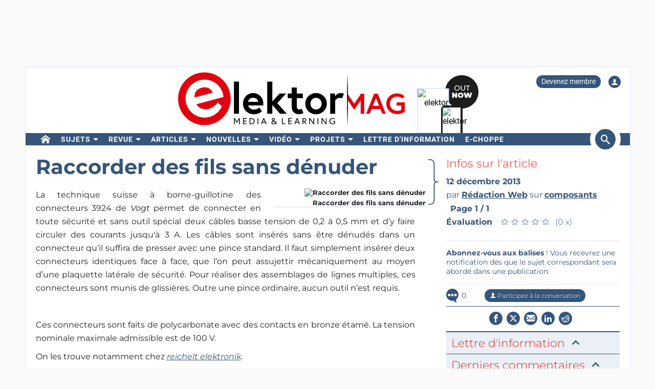

--- FILE ---
content_type: text/html; charset=UTF-8
request_url: https://www.elektormagazine.fr/news/raccorder-des-fils-sans-d-nuder
body_size: 20313
content:
<!DOCTYPE html>  <html lang="fr">  <head>
<meta http-equiv="Content-Type" content="text/html; charset=utf-8" />
<meta name="referrer" content="origin-when-cross-origin">
<title>Raccorder des fils sans dénuder | Elektor Magazine</title>
<meta property="og:title" content="Raccorder des fils sans dénuder">  <meta property="og:locale" content="fr_FR"> <meta property="og:type" content="article">  <meta property="og:description" content="La technique suisse à borne-guillotine des connecteurs 3924 de Vogt permet de connecter en toute sécurité et sans outil spécial deux câbles basse tension de 0,2 à 0,5&amp;amp;#160;mm et d’y faire circuler des courants jusqu&amp;amp;#39;à 3&amp;amp;#160;A. Les câbles sont insérés sans être dénudés dans un connecteur qu’il ..."/>   <meta property="og:image" content="https://cdn.xingosoftware.com/elektor/images/fetch/dpr_2/https%3A%2F%2Fwww.elektormagazine.fr%2Fassets%2Fupload%2Fimages%2F0%2FUploads-2013-12-FR-Vogt--.jpg"/> <meta property="og:image:secure_url" content="https://cdn.xingosoftware.com/elektor/images/fetch/dpr_2/https%3A%2F%2Fwww.elektormagazine.fr%2Fassets%2Fupload%2Fimages%2F0%2FUploads-2013-12-FR-Vogt--.jpg"/> <meta property="og:image:type" content="image/jpeg" />  <meta property="og:image:width" content="392"/>   <meta property="og:image:height" content="414"/>   <meta property="og:url" content="https://www.elektormagazine.fr/news/raccorder-des-fils-sans-d-nuder"/> <meta property="og:site_name" content="Elektor"/>
<meta name="twitter:card" content="summary_large_image" />    <meta name="twitter:title" content="Raccorder des fils sans dénuder" />   <meta name="twitter:image" content="https://cdn.xingosoftware.com/elektor/images/fetch/dpr_2,w_800,h_400,c_fit/https%3A%2F%2Fwww.elektormagazine.fr%2Fassets%2Fupload%2Fimages%2F0%2FUploads-2013-12-FR-Vogt--.jpg" />   <meta name="twitter:description" content="La technique suisse à borne-guillotine des connecteurs 3924 de Vogt permet de connecter en toute sécurité et sans outil spécial deux câbles basse tension de 0,2 à 0,5&amp;#160;mm et d’y faire circuler des courants jusqu&amp;#39;à 3&amp;#160;A. Les câbles sont insérés sans être dénudés dans un connecteur qu’il ..." /> 
      <meta name="robots" content="index, follow"/>   <meta name="keywords" content="composants">   <meta name="description" content="La technique suisse à borne-guillotine des connecteurs 3924 de Vogt permet de connecter en toute sécurité et sans outil spécial deux câbles basse tension de 0,2 à 0,5&amp;#160;mm et d’y faire circuler des courants jusqu&amp;#39;à 3&amp;#160;A. Les câbles sont insérés sans être dénudés dans un connecteur qu’il ..."/>   <link rel="canonical" href="https://www.elektormagazine.fr/news/raccorder-des-fils-sans-d-nuder"/>     <meta name="countable" content="[base64]"/> 
  <meta property="fb:app_id" content="830698243682688"/>
<meta name="csrf-token" content="nXZmt3aMygogxOiSIUxOJBdcCcCuIJMVWIAiMJIv" />
<meta name="viewport" content="width=device-width, initial-scale=1, maximum-scale=5, user-scalable=yes">

<link rel="alternate" href="https://www.elektormagazine.fr/news/raccorder-des-fils-sans-d-nuder" hreflang="fr" />
  <link rel="apple-touch-icon" sizes="57x57" href="/apple-icon-57x57.png">
  <link rel="apple-touch-icon" sizes="60x60" href="/apple-icon-60x60.png">
  <link rel="apple-touch-icon" sizes="72x72" href="/apple-icon-72x72.png">
  <link rel="apple-touch-icon" sizes="76x76" href="/apple-icon-76x76.png">
  <link rel="apple-touch-icon" sizes="114x114" href="/apple-icon-114x114.png">
  <link rel="apple-touch-icon" sizes="120x120" href="/apple-icon-120x120.png">
  <link rel="apple-touch-icon" sizes="144x144" href="/apple-icon-144x144.png">
  <link rel="apple-touch-icon" sizes="152x152" href="/apple-icon-152x152.png">
  <link rel="apple-touch-icon" sizes="180x180" href="/apple-icon-180x180.png">
  <link rel="shortcut icon" type="image/png" sizes="192x192"  href="/android-icon-192x192.png">
  <link rel="shortcut icon" type="image/png" sizes="32x32" href="/favicon-32x32.png">
  <link rel="shortcut icon" type="image/png" sizes="96x96" href="/favicon-96x96.png">
  <link rel="shortcut icon" type="image/png" sizes="16x16" href="/favicon-16x16.png">

  
  


      <link rel="stylesheet" href="/build/css/style.css?id=5b4895be44f4ea3b9da1ba369a8ee9ad" >
     <link href="/build/css/trix.css" rel="stylesheet" />   <style>
    @media (min-width: 768px) {
      .waitress .externalBanner:after {content: "Publicité";}
      .waitress .externalBanner:before {display: none;}
    }
    @media (max-width: 768px) {
      .waitress .externalBanner:before {content: "Publicité";}
      .waitress .externalBanner:after {display: none;}
    }
section.LabProjectPreContent { margin-bottom: 23px;}
    .Header__banner>div{height:130px;}
  </style>
  <script src="https://cdn.xingosoftware.nl/elektormagazine/jquery-3.6.0.min.js"></script>
  
  
  <script>window.jQuery || document.write('<script src="/build/plugins/jquery.min.js"><\/script>')</script>
  <script src='https://cdn.xingosoftware.nl/assets/passive.js' defer></script>
      <script>(function(w,d,s,l,i){w[l]=w[l]||[];w[l].push({'gtm.start':
                    new Date().getTime(),event:'gtm.js'});var f=d.getElementsByTagName(s)[0],
                j=d.createElement(s),dl=l!='dataLayer'?'&l='+l:'';j.async=true;j.src=
                '//www.googletagmanager.com/gtm.js?id='+i+dl;f.parentNode.insertBefore(j,f);
            })(window,document,'script','dataLayer','GTM-52GG3G');</script>
                        <script>
        var _paq = window._paq = window._paq || [];
        /* tracker methods like "setCustomDimension" should be called before "trackPageView" */
        _paq.push(['appendToTrackingUrl', 'bots=1']);
        _paq.push(['trackPageView']);
        _paq.push(['enableLinkTracking']);
        (function () {
            var u = "https://elektor.matomo.cloud/";
            _paq.push(['setTrackerUrl', u + 'matomo.php']);
            _paq.push(['setSiteId', '7']);
            var d = document, g = d.createElement('script'), s = d.getElementsByTagName('script')[0];
            g.async = true;
            g.src = '//cdn.matomo.cloud/elektor.matomo.cloud/matomo.js';
            s.parentNode.insertBefore(g, s);
        })();
    </script>

      
  <script>
    !function(){if(!window.klaviyo){window._klOnsite=window._klOnsite||[];try{window.klaviyo=new Proxy({},{get:function(n,i){return"push"===i?function(){var n;(n=window._klOnsite).push.apply(n,arguments)}:function(){for(var n=arguments.length,o=new Array(n),w=0;w<n;w++)o[w]=arguments[w];var t="function"==typeof o[o.length-1]?o.pop():void 0,e=new Promise((function(n){window._klOnsite.push([i].concat(o,[function(i){t&&t(i),n(i)}]))}));return e}}})}catch(n){window.klaviyo=window.klaviyo||[],window.klaviyo.push=function(){var n;(n=window._klOnsite).push.apply(n,arguments)}}}}();
  </script>
  <script type="application/javascript" async src="https://static.klaviyo.com/onsite/js/klaviyo.js?company_id=QQ33pb"></script>

  
  
</head>
 <body class="c-layout-header-fixed c-layout-header-topbar " style="">   <div class="Header__banner">   <div data-identifier="advertisement0" class="waitress" ad="49"></div>   </div> <div class="c-page-container"> <div class="vue-target"> <main-menu inline-template > <div class="Menu"> <header data-minimize-offset="300" class="Header c-layout-header c-header-static c-layout-header-4 c-layout-header-default-mobile"> <div class="container"> <div class="Header__user-menu mt-10"> <a class="Header__user-subscribe Header__user-menu-item visible-xs visible-md" href="/account/subscription/add#order">Devenez membre</a> <a class="Header__user-subscribe Header__user-menu-item hidden-xs hidden-md" href="/account/subscription/add">Devenez membre</a>     <a class="Header__user-account Header__user-menu-item ml-15" aria-label="Login to your account" href="#" onclick="$('#login-modal').modal('show');return false;"><i class="icon icon-user"></i></a>   </div> <div class="Header__brand mb-10"> <div class="Header__brand-col"> <a href="https://www.elektormagazine.fr" class="c-logo"> <img loading="eager" src="https://cdn.xingosoftware.nl/elektormagazine/Elektor-Mag-Logo.svg" alt="Elektor" width="443" height="109"> </a> </div> <div class="Header__brand-col"> <a href="https://www.elektormagazine.fr/waitress/follow/7750"><div class="cover"> <div class="layer-1"> <div><img width="60" height="85" src="https://cdn.xingosoftware.com/elektor/images/fetch/dpr_2,h_85,w_60,c_fit/http%3A%2F%2Fwww.elektormagazine.fr%2Fassets%2Ffiles%2Fupload%2Fcover%2FCyjqW6ibWmc4PyZLTIzGYIJJkW3Cf6eNLh2LCYha.jpg" alt=""></div> </div> <div class="layer-2"> <div><img width="35" height="48" src="https://cdn.xingosoftware.com/elektor/images/fetch/dpr_2,h_48,w_35,c_fit/http%3A%2F%2Fwww.elektormagazine.fr%2Fassets%2Ffiles%2Fupload%2Fcover%2FCyjqW6ibWmc4PyZLTIzGYIJJkW3Cf6eNLh2LCYha.jpg" alt=""></div> </div> <div class="layer-3"></div> </div></a>  </div> </div> </div> <div class="c-navbar"> <div class="Header__nav-wrapper"> <div class="Header__nav-container container"> <nav class="c-mega-menu c-mega-menu-light c-mega-menu-light-mobile c-fonts-uppercase c-fonts-bold"> <ul class="nav navbar-nav c-theme-nav">    <li class="c-menu-type-classic  "> <a class="c-link" href="/"   aria-label="home"  target="_self">  <i class="icon-home"></i>   </a>  </li>    <li class="c-menu-type-classic  with-dropdown  "> <a class="c-link" href="#"  onclick="return false"   target="_self">  Sujets </a>  <ul class="dropdown-menu c-pull-left">   <li> <a class="c-font-bold" href="/elektor-arduino" target="_self"> Arduino </a> </li>    <li> <a class="c-font-bold" href="/circuits-conception-de-circuits" target="_self"> Circuits </a> </li>    <li> <a class="c-font-bold" href="https://www.elektormagazine.fr/elektor-edge-impulse" target="_self"> Edge Impulse </a> </li>    <li> <a class="c-font-bold" href="/embedded-and-ai" target="_self"> Embarqué &amp; IA </a> </li>    <li> <a class="c-font-bold" href="/energie-puissance" target="_self"> Energie &amp; Puissance </a> </li>    <li> <a class="c-font-bold" href="/elektor-espressif" target="_self"> Espressif </a> </li>    <li> <a class="c-font-bold" href="/ido-capteurs" target="_self"> IdO &amp; capteurs </a> </li>    <li> <a class="c-font-bold" href="/prototypage-production" target="_self"> Prototypage &amp; Production </a> </li>    <li> <a class="c-font-bold" href="/elektor-raspberry-pi" target="_self"> Raspberry Pi </a> </li>    <li> <a class="c-font-bold" href="/test-mesure" target="_self"> Test &amp; Mesure </a> </li>    <li> <a class="c-font-bold" href="/sans-fil-communication" target="_self"> Sans-fil &amp; communication </a> </li>   </ul>  </li>    <li class="c-menu-type-classic  with-dropdown  "> <a class="c-link" href="#"  onclick="return false"   target="_self">  Revue </a>  <ul class="dropdown-menu c-pull-left">   <li> <a class="c-font-bold" href="/magazine/latest" target="_self"> Numéro actuel </a> </li>    <li> <a class="c-font-bold" href="/magazine-archive" target="_self"> Archive </a> </li>    <li> <a class="c-font-bold" href="/magazine" target="_self"> Abonnements </a> </li>    <li> <a class="c-font-bold" href="/tags/dvd-annuel" target="_self"> DVD annuels </a> </li>   </ul>  </li>    <li class="c-menu-type-classic  with-dropdown  "> <a class="c-link" href="#"  onclick="return false"   target="_self">  Articles </a>  <ul class="dropdown-menu c-pull-left">   <li> <a class="c-font-bold" href="/tags/bancs-d-essai" target="_self"> Bancs d&#039;essai </a> </li>    <li> <a class="c-font-bold" href="/articles" target="_self"> Articles Techniques </a> </li>    <li> <a class="c-font-bold" href="https://www.elektormagazine.fr/opinion" target="_self"> Articles d’opinion </a> </li>      <li> <a class="c-font-bold" href="https://ethicsinelectronics.com/" target="_blank"> Ethics in Electronics </a> </li>       </ul>  </li>    <li class="c-menu-type-classic  with-dropdown  "> <a class="c-link" href="#"  onclick="return false"   target="_self">  Nouvelles </a>  <ul class="dropdown-menu c-pull-left">   <li> <a class="c-font-bold" href="/news" target="_self"> Dernières Nouvelles </a> </li>    <li> <a class="c-font-bold" href="/tags/elektor-industry" target="_self"> Industry </a> </li>    <li> <a class="c-font-bold" href="/elektor-business/newsrooms" target="_self"> Newsrooms </a> </li>     </ul>  </li>    <li class="c-menu-type-classic  with-dropdown  "> <a class="c-link" href="#"  onclick="return false"   target="_self">  Vidéo </a>  <ul class="dropdown-menu c-pull-left">   <li> <a class="c-font-bold" href="https://www.youtube.com/channel/UChtg0Ek8OFg-tn_Vttd3STw" target="_blank"> Elektor TV </a> </li>    <li> <a class="c-font-bold" href="https://www.elektormagazine.com/elektor-academy-pro" target="_blank"> Academy </a> </li>    <li> <a class="c-font-bold" href="https://www.elektormagazine.com/elektor-engineering-insights" target="_blank"> Engineering Insights </a> </li>    <li> <a class="c-font-bold" href="https://www.elektormagazine.com/elektor-lab-talk" target="_blank"> Lab Talk </a> </li>    <li> <a class="c-font-bold" href="https://www.elektormagazine.com/webinars" target="_blank"> Webinaires </a> </li>   </ul>  </li>    <li class="c-menu-type-classic  with-dropdown  "> <a class="c-link" href="/labs"   target="_self">  Projets </a>  <ul class="dropdown-menu c-pull-left">   <li> <a class="c-font-bold" href="/labs" target="_self"> Online Lab </a> </li>    <li> <a class="c-font-bold" href="/articles/elektor-labs-guide-du-visiteur" target="_self"> Guide du visiteur </a> </li>    <li> <a class="c-font-bold" href="https://www.elektorpcbservice.com" target="_blank"> PCB Service </a> </li>   </ul>  </li>    <li class="c-menu-type-classic  "> <a class="c-link" href="/elektor-newsletter"   target="_self">  Lettre d&#039;information </a>  </li>        <li class="c-menu-type-classic  "> <a class="c-link" href="https://www.elektor.fr"   aria-label="menu"  target="_blank">  <i class="icon-menu"></i>  e-choppe </a>  </li>    </ul> </nav>  <span class="Header__search-button c-cursor-pointer" href="#" v-on:click.prevent="toggleSearch"> <i class="icon icon-search"></i> </span>  </div> </div> </div> <div class="Header__search-wrapper hidden-xs" v-bind:class="{active: search}"> <div class="Header__search container"> <form class="search-menu" method="get" action="https://www.elektormagazine.fr/search"> <input class="form-control mr-10" type="text" name="query" value="" placeholder="Chercher dans 45 ans de contenu" /> <button type="submit">Rechercher</button> </form> </div> </div> </header> <header data-minimize-offset="300" class="Header c-layout-header c-layout-header-4 c-layout-header-default-mobile"> <div class="Header__on-scroll"> <div class="c-quick-sidebar-toggler-wrapper"> <button class="c-hor-nav-toggler c-quick-sidebar-toggler" aria-label="Menu toggler" type="button" data-target=".c-mega-menu"> <span class="c-line"></span> <span class="c-line"></span> <span class="c-line"></span> </button> </div> <div class="Header__on-scroll-content container"> <div class="c-quick-sidebar-toggler-wrapper"></div> <a href="https://www.elektormagazine.fr" class="c-logo"> <img loading="eager" src="https://cdn.xingosoftware.nl/elektormagazine/Elektor-Mag-Logo.svg" width="168" height="42" alt="Elektor"> </a> <div class="Header__search hidden-sm hidden-xs"> <form class="search-menu" method="get" action="https://www.elektormagazine.fr/search"> <input class="form-control mr-10" type="text" name="query" value="" placeholder="Chercher dans 45 ans de contenu" /> <button type="submit">Rechercher</button> </form> </div> <span class="Header__search-button c-cursor-pointer" v-on:click.prevent="toggleSearch"> <i class="icon icon-search"></i> </span> <div class="Header__user-menu hidden-sm hidden-xs"> <a class="Header__user-subscribe Header__user-menu-item visible-xs visible-md" href="/account/subscription/add#order">Devenez membre</a> <a class="Header__user-subscribe Header__user-menu-item hidden-xs hidden-md" href="/account/subscription/add">Devenez membre</a>     <a class="Header__user-account Header__user-menu-item ml-15" aria-label="Login to your account" href="#" onclick="$('#login-modal').modal('show');return false;"><i class="icon icon-user"></i></a>   </div> </div> <div class="Header__search-wrapper" v-bind:class="{active: search}"> <div class="Header__search"> <form class="search-menu" method="get" action="https://www.elektormagazine.fr/search"> <input class="form-control mr-10" type="text" name="query" value="" placeholder="Chercher dans 45 ans de contenu" /> <button type="submit">Rechercher</button> </form> </div> </div> </div> </header>  <nav class="c-layout-quick-sidebar"> <div class="c-content"> <div class="Header__user-menu hidden-lg hidden-md mt-20 ml-10"> <a class="Header__user-subscribe Header__user-menu-item visible-xs visible-md" href="/account/subscription/add#order">Devenez membre</a> <a class="Header__user-subscribe Header__user-menu-item hidden-xs hidden-md" href="/account/subscription/add">Devenez membre</a>     <a class="Header__user-account Header__user-menu-item ml-15" aria-label="Login to your account" href="#" onclick="$('#login-modal').modal('show');return false;"><i class="icon icon-user"></i></a>   </div> <ul class="nav navbar-nav c-theme-nav mt-10" rel="{&quot;menuId&quot;:3,&quot;websiteId&quot;:3,&quot;channelId&quot;:null,&quot;isOnline&quot;:1,&quot;type&quot;:&quot;main-menu&quot;,&quot;name&quot;:&quot;Main menu&quot;,&quot;createdOn&quot;:null,&quot;createdBy&quot;:null,&quot;editedOn&quot;:&quot;2017-02-08T07:28:52.000000Z&quot;,&quot;editedBy&quot;:31,&quot;items&quot;:[{&quot;menuItemId&quot;:15,&quot;menuId&quot;:3,&quot;parentMenuItemId&quot;:null,&quot;isOnline&quot;:1,&quot;showActive&quot;:1,&quot;position&quot;:1,&quot;icon&quot;:&quot;icon-home&quot;,&quot;name&quot;:&quot;&quot;,&quot;description&quot;:&quot;&quot;,&quot;url&quot;:&quot;\/&quot;,&quot;target&quot;:&quot;_self&quot;,&quot;authState&quot;:&quot;public&quot;,&quot;widgetPageId&quot;:0,&quot;createdOn&quot;:null,&quot;createdBy&quot;:null,&quot;editedOn&quot;:&quot;2023-08-30T12:46:13.000000Z&quot;,&quot;editedBy&quot;:33408,&quot;sub_menu_items&quot;:[]},{&quot;menuItemId&quot;:430,&quot;menuId&quot;:3,&quot;parentMenuItemId&quot;:null,&quot;isOnline&quot;:1,&quot;showActive&quot;:1,&quot;position&quot;:2,&quot;icon&quot;:&quot;&quot;,&quot;name&quot;:&quot;Sujets&quot;,&quot;description&quot;:&quot;&quot;,&quot;url&quot;:&quot;&quot;,&quot;target&quot;:&quot;_self&quot;,&quot;authState&quot;:&quot;public&quot;,&quot;widgetPageId&quot;:0,&quot;createdOn&quot;:&quot;2023-08-30T12:45:51.000000Z&quot;,&quot;createdBy&quot;:33408,&quot;editedOn&quot;:&quot;2023-08-30T13:02:52.000000Z&quot;,&quot;editedBy&quot;:33408,&quot;sub_menu_items&quot;:[{&quot;menuItemId&quot;:22,&quot;menuId&quot;:3,&quot;parentMenuItemId&quot;:430,&quot;isOnline&quot;:1,&quot;showActive&quot;:1,&quot;position&quot;:1,&quot;icon&quot;:&quot;&quot;,&quot;name&quot;:&quot;Arduino&quot;,&quot;description&quot;:&quot;&quot;,&quot;url&quot;:&quot;\/elektor-arduino&quot;,&quot;target&quot;:&quot;_self&quot;,&quot;authState&quot;:&quot;public&quot;,&quot;widgetPageId&quot;:0,&quot;createdOn&quot;:null,&quot;createdBy&quot;:null,&quot;editedOn&quot;:&quot;2024-10-11T16:27:13.000000Z&quot;,&quot;editedBy&quot;:177384},{&quot;menuItemId&quot;:431,&quot;menuId&quot;:3,&quot;parentMenuItemId&quot;:430,&quot;isOnline&quot;:1,&quot;showActive&quot;:0,&quot;position&quot;:2,&quot;icon&quot;:&quot;&quot;,&quot;name&quot;:&quot;Circuits&quot;,&quot;description&quot;:&quot;&quot;,&quot;url&quot;:&quot;\/circuits-conception-de-circuits&quot;,&quot;target&quot;:&quot;_self&quot;,&quot;authState&quot;:&quot;public&quot;,&quot;widgetPageId&quot;:0,&quot;createdOn&quot;:&quot;2023-08-30T12:46:25.000000Z&quot;,&quot;createdBy&quot;:33408,&quot;editedOn&quot;:&quot;2024-08-01T10:44:23.000000Z&quot;,&quot;editedBy&quot;:177384},{&quot;menuItemId&quot;:909,&quot;menuId&quot;:3,&quot;parentMenuItemId&quot;:430,&quot;isOnline&quot;:1,&quot;showActive&quot;:1,&quot;position&quot;:3,&quot;icon&quot;:&quot;&quot;,&quot;name&quot;:&quot;Edge Impulse&quot;,&quot;description&quot;:&quot;&quot;,&quot;url&quot;:&quot;https:\/\/www.elektormagazine.fr\/elektor-edge-impulse&quot;,&quot;target&quot;:&quot;_self&quot;,&quot;authState&quot;:&quot;public&quot;,&quot;widgetPageId&quot;:0,&quot;createdOn&quot;:&quot;2025-12-02T21:59:32.000000Z&quot;,&quot;createdBy&quot;:51259,&quot;editedOn&quot;:&quot;2025-12-02T21:59:32.000000Z&quot;,&quot;editedBy&quot;:51259},{&quot;menuItemId&quot;:432,&quot;menuId&quot;:3,&quot;parentMenuItemId&quot;:430,&quot;isOnline&quot;:1,&quot;showActive&quot;:0,&quot;position&quot;:3,&quot;icon&quot;:&quot;&quot;,&quot;name&quot;:&quot;Embarqu\u00e9 &amp; IA&quot;,&quot;description&quot;:&quot;&quot;,&quot;url&quot;:&quot;\/embedded-and-ai&quot;,&quot;target&quot;:&quot;_self&quot;,&quot;authState&quot;:&quot;public&quot;,&quot;widgetPageId&quot;:0,&quot;createdOn&quot;:&quot;2023-08-30T12:46:39.000000Z&quot;,&quot;createdBy&quot;:33408,&quot;editedOn&quot;:&quot;2025-12-08T14:58:33.000000Z&quot;,&quot;editedBy&quot;:51259},{&quot;menuItemId&quot;:433,&quot;menuId&quot;:3,&quot;parentMenuItemId&quot;:430,&quot;isOnline&quot;:1,&quot;showActive&quot;:0,&quot;position&quot;:4,&quot;icon&quot;:&quot;&quot;,&quot;name&quot;:&quot;Energie &amp; Puissance&quot;,&quot;description&quot;:&quot;&quot;,&quot;url&quot;:&quot;\/energie-puissance&quot;,&quot;target&quot;:&quot;_self&quot;,&quot;authState&quot;:&quot;public&quot;,&quot;widgetPageId&quot;:0,&quot;createdOn&quot;:&quot;2023-08-30T12:46:57.000000Z&quot;,&quot;createdBy&quot;:33408,&quot;editedOn&quot;:&quot;2024-10-14T12:52:26.000000Z&quot;,&quot;editedBy&quot;:177384},{&quot;menuItemId&quot;:434,&quot;menuId&quot;:3,&quot;parentMenuItemId&quot;:430,&quot;isOnline&quot;:1,&quot;showActive&quot;:0,&quot;position&quot;:5,&quot;icon&quot;:&quot;&quot;,&quot;name&quot;:&quot;Espressif&quot;,&quot;description&quot;:&quot;&quot;,&quot;url&quot;:&quot;\/elektor-espressif&quot;,&quot;target&quot;:&quot;_self&quot;,&quot;authState&quot;:&quot;public&quot;,&quot;widgetPageId&quot;:0,&quot;createdOn&quot;:&quot;2023-08-30T12:47:07.000000Z&quot;,&quot;createdBy&quot;:33408,&quot;editedOn&quot;:&quot;2024-10-14T11:48:25.000000Z&quot;,&quot;editedBy&quot;:177384},{&quot;menuItemId&quot;:435,&quot;menuId&quot;:3,&quot;parentMenuItemId&quot;:430,&quot;isOnline&quot;:1,&quot;showActive&quot;:0,&quot;position&quot;:6,&quot;icon&quot;:&quot;&quot;,&quot;name&quot;:&quot;IdO &amp; capteurs&quot;,&quot;description&quot;:&quot;&quot;,&quot;url&quot;:&quot;\/ido-capteurs&quot;,&quot;target&quot;:&quot;_self&quot;,&quot;authState&quot;:&quot;public&quot;,&quot;widgetPageId&quot;:0,&quot;createdOn&quot;:&quot;2023-08-30T12:47:24.000000Z&quot;,&quot;createdBy&quot;:33408,&quot;editedOn&quot;:&quot;2024-07-15T11:57:59.000000Z&quot;,&quot;editedBy&quot;:177384},{&quot;menuItemId&quot;:436,&quot;menuId&quot;:3,&quot;parentMenuItemId&quot;:430,&quot;isOnline&quot;:1,&quot;showActive&quot;:1,&quot;position&quot;:7,&quot;icon&quot;:&quot;&quot;,&quot;name&quot;:&quot;Prototypage &amp; Production&quot;,&quot;description&quot;:&quot;&quot;,&quot;url&quot;:&quot;\/prototypage-production&quot;,&quot;target&quot;:&quot;_self&quot;,&quot;authState&quot;:&quot;public&quot;,&quot;widgetPageId&quot;:779,&quot;createdOn&quot;:&quot;2023-08-30T12:47:43.000000Z&quot;,&quot;createdBy&quot;:33408,&quot;editedOn&quot;:&quot;2024-10-04T08:22:05.000000Z&quot;,&quot;editedBy&quot;:177384},{&quot;menuItemId&quot;:24,&quot;menuId&quot;:3,&quot;parentMenuItemId&quot;:430,&quot;isOnline&quot;:1,&quot;showActive&quot;:1,&quot;position&quot;:8,&quot;icon&quot;:&quot;&quot;,&quot;name&quot;:&quot;Raspberry Pi&quot;,&quot;description&quot;:&quot;&quot;,&quot;url&quot;:&quot;\/elektor-raspberry-pi&quot;,&quot;target&quot;:&quot;_self&quot;,&quot;authState&quot;:&quot;public&quot;,&quot;widgetPageId&quot;:0,&quot;createdOn&quot;:null,&quot;createdBy&quot;:null,&quot;editedOn&quot;:&quot;2024-07-03T13:53:20.000000Z&quot;,&quot;editedBy&quot;:177384},{&quot;menuItemId&quot;:437,&quot;menuId&quot;:3,&quot;parentMenuItemId&quot;:430,&quot;isOnline&quot;:1,&quot;showActive&quot;:0,&quot;position&quot;:9,&quot;icon&quot;:&quot;&quot;,&quot;name&quot;:&quot;Test &amp; Mesure&quot;,&quot;description&quot;:&quot;&quot;,&quot;url&quot;:&quot;\/test-mesure&quot;,&quot;target&quot;:&quot;_self&quot;,&quot;authState&quot;:&quot;public&quot;,&quot;widgetPageId&quot;:0,&quot;createdOn&quot;:&quot;2023-08-30T12:48:11.000000Z&quot;,&quot;createdBy&quot;:33408,&quot;editedOn&quot;:&quot;2024-10-14T12:54:50.000000Z&quot;,&quot;editedBy&quot;:177384},{&quot;menuItemId&quot;:438,&quot;menuId&quot;:3,&quot;parentMenuItemId&quot;:430,&quot;isOnline&quot;:1,&quot;showActive&quot;:0,&quot;position&quot;:10,&quot;icon&quot;:&quot;&quot;,&quot;name&quot;:&quot;Sans-fil &amp; communication&quot;,&quot;description&quot;:&quot;&quot;,&quot;url&quot;:&quot;\/sans-fil-communication&quot;,&quot;target&quot;:&quot;_self&quot;,&quot;authState&quot;:&quot;public&quot;,&quot;widgetPageId&quot;:0,&quot;createdOn&quot;:&quot;2023-08-30T12:48:35.000000Z&quot;,&quot;createdBy&quot;:33408,&quot;editedOn&quot;:&quot;2024-07-16T10:38:49.000000Z&quot;,&quot;editedBy&quot;:177384}]},{&quot;menuItemId&quot;:17,&quot;menuId&quot;:3,&quot;parentMenuItemId&quot;:null,&quot;isOnline&quot;:1,&quot;showActive&quot;:1,&quot;position&quot;:3,&quot;icon&quot;:&quot;&quot;,&quot;name&quot;:&quot;Revue&quot;,&quot;description&quot;:&quot;&quot;,&quot;url&quot;:&quot;&quot;,&quot;target&quot;:&quot;_self&quot;,&quot;authState&quot;:&quot;public&quot;,&quot;widgetPageId&quot;:0,&quot;createdOn&quot;:null,&quot;createdBy&quot;:null,&quot;editedOn&quot;:&quot;2023-08-30T13:03:57.000000Z&quot;,&quot;editedBy&quot;:33408,&quot;sub_menu_items&quot;:[{&quot;menuItemId&quot;:439,&quot;menuId&quot;:3,&quot;parentMenuItemId&quot;:17,&quot;isOnline&quot;:1,&quot;showActive&quot;:1,&quot;position&quot;:1,&quot;icon&quot;:&quot;&quot;,&quot;name&quot;:&quot;Num\u00e9ro actuel&quot;,&quot;description&quot;:&quot;&quot;,&quot;url&quot;:&quot;\/magazine\/latest&quot;,&quot;target&quot;:&quot;_self&quot;,&quot;authState&quot;:&quot;public&quot;,&quot;widgetPageId&quot;:770,&quot;createdOn&quot;:&quot;2023-08-30T12:49:18.000000Z&quot;,&quot;createdBy&quot;:33408,&quot;editedOn&quot;:&quot;2025-06-19T12:07:38.000000Z&quot;,&quot;editedBy&quot;:1},{&quot;menuItemId&quot;:245,&quot;menuId&quot;:3,&quot;parentMenuItemId&quot;:17,&quot;isOnline&quot;:1,&quot;showActive&quot;:1,&quot;position&quot;:2,&quot;icon&quot;:&quot;&quot;,&quot;name&quot;:&quot;Archive&quot;,&quot;description&quot;:&quot;&quot;,&quot;url&quot;:&quot;\/magazine-archive&quot;,&quot;target&quot;:&quot;_self&quot;,&quot;authState&quot;:&quot;public&quot;,&quot;widgetPageId&quot;:0,&quot;createdOn&quot;:&quot;2020-05-29T14:24:53.000000Z&quot;,&quot;createdBy&quot;:31,&quot;editedOn&quot;:&quot;2023-08-30T13:04:17.000000Z&quot;,&quot;editedBy&quot;:33408},{&quot;menuItemId&quot;:440,&quot;menuId&quot;:3,&quot;parentMenuItemId&quot;:17,&quot;isOnline&quot;:1,&quot;showActive&quot;:0,&quot;position&quot;:3,&quot;icon&quot;:&quot;&quot;,&quot;name&quot;:&quot;Abonnements&quot;,&quot;description&quot;:&quot;&quot;,&quot;url&quot;:&quot;\/magazine&quot;,&quot;target&quot;:&quot;_self&quot;,&quot;authState&quot;:&quot;public&quot;,&quot;widgetPageId&quot;:0,&quot;createdOn&quot;:&quot;2023-08-30T12:49:36.000000Z&quot;,&quot;createdBy&quot;:33408,&quot;editedOn&quot;:&quot;2026-01-19T10:12:08.000000Z&quot;,&quot;editedBy&quot;:177384},{&quot;menuItemId&quot;:212,&quot;menuId&quot;:3,&quot;parentMenuItemId&quot;:17,&quot;isOnline&quot;:1,&quot;showActive&quot;:1,&quot;position&quot;:5,&quot;icon&quot;:&quot;&quot;,&quot;name&quot;:&quot;DVD annuels&quot;,&quot;description&quot;:&quot;&quot;,&quot;url&quot;:&quot;\/tags\/dvd-annuel&quot;,&quot;target&quot;:&quot;_self&quot;,&quot;authState&quot;:&quot;public&quot;,&quot;widgetPageId&quot;:0,&quot;createdOn&quot;:&quot;2019-04-17T09:15:17.000000Z&quot;,&quot;createdBy&quot;:31,&quot;editedOn&quot;:&quot;2023-08-30T13:04:22.000000Z&quot;,&quot;editedBy&quot;:33408}]},{&quot;menuItemId&quot;:18,&quot;menuId&quot;:3,&quot;parentMenuItemId&quot;:null,&quot;isOnline&quot;:1,&quot;showActive&quot;:1,&quot;position&quot;:4,&quot;icon&quot;:&quot;&quot;,&quot;name&quot;:&quot;Articles&quot;,&quot;description&quot;:&quot;&quot;,&quot;url&quot;:&quot;&quot;,&quot;target&quot;:&quot;_self&quot;,&quot;authState&quot;:&quot;public&quot;,&quot;widgetPageId&quot;:0,&quot;createdOn&quot;:null,&quot;createdBy&quot;:null,&quot;editedOn&quot;:&quot;2023-08-30T13:04:32.000000Z&quot;,&quot;editedBy&quot;:33408,&quot;sub_menu_items&quot;:[{&quot;menuItemId&quot;:157,&quot;menuId&quot;:3,&quot;parentMenuItemId&quot;:18,&quot;isOnline&quot;:1,&quot;showActive&quot;:1,&quot;position&quot;:1,&quot;icon&quot;:&quot;&quot;,&quot;name&quot;:&quot;Bancs d&#039;essai&quot;,&quot;description&quot;:&quot;&quot;,&quot;url&quot;:&quot;\/tags\/bancs-d-essai&quot;,&quot;target&quot;:&quot;_self&quot;,&quot;authState&quot;:&quot;public&quot;,&quot;widgetPageId&quot;:0,&quot;createdOn&quot;:&quot;2017-02-01T14:47:36.000000Z&quot;,&quot;createdBy&quot;:20,&quot;editedOn&quot;:&quot;2023-08-31T12:23:47.000000Z&quot;,&quot;editedBy&quot;:31},{&quot;menuItemId&quot;:441,&quot;menuId&quot;:3,&quot;parentMenuItemId&quot;:18,&quot;isOnline&quot;:1,&quot;showActive&quot;:1,&quot;position&quot;:2,&quot;icon&quot;:&quot;&quot;,&quot;name&quot;:&quot;Articles Techniques&quot;,&quot;description&quot;:&quot;&quot;,&quot;url&quot;:&quot;\/articles&quot;,&quot;target&quot;:&quot;_self&quot;,&quot;authState&quot;:&quot;public&quot;,&quot;widgetPageId&quot;:0,&quot;createdOn&quot;:&quot;2023-08-30T12:53:33.000000Z&quot;,&quot;createdBy&quot;:33408,&quot;editedOn&quot;:&quot;2023-08-31T12:23:51.000000Z&quot;,&quot;editedBy&quot;:31},{&quot;menuItemId&quot;:905,&quot;menuId&quot;:3,&quot;parentMenuItemId&quot;:18,&quot;isOnline&quot;:1,&quot;showActive&quot;:1,&quot;position&quot;:3,&quot;icon&quot;:&quot;&quot;,&quot;name&quot;:&quot;Articles d\u2019opinion&quot;,&quot;description&quot;:&quot;&quot;,&quot;url&quot;:&quot;https:\/\/www.elektormagazine.fr\/opinion&quot;,&quot;target&quot;:&quot;_self&quot;,&quot;authState&quot;:&quot;public&quot;,&quot;widgetPageId&quot;:0,&quot;createdOn&quot;:&quot;2025-05-23T14:03:39.000000Z&quot;,&quot;createdBy&quot;:177384,&quot;editedOn&quot;:&quot;2025-06-16T08:59:47.000000Z&quot;,&quot;editedBy&quot;:177384},{&quot;menuItemId&quot;:442,&quot;menuId&quot;:3,&quot;parentMenuItemId&quot;:18,&quot;isOnline&quot;:0,&quot;showActive&quot;:0,&quot;position&quot;:3,&quot;icon&quot;:&quot;&quot;,&quot;name&quot;:&quot;Livres Blancs&quot;,&quot;description&quot;:&quot;&quot;,&quot;url&quot;:&quot;&quot;,&quot;target&quot;:&quot;_self&quot;,&quot;authState&quot;:&quot;public&quot;,&quot;widgetPageId&quot;:0,&quot;createdOn&quot;:&quot;2023-08-30T12:55:28.000000Z&quot;,&quot;createdBy&quot;:33408,&quot;editedOn&quot;:&quot;2023-08-30T13:04:47.000000Z&quot;,&quot;editedBy&quot;:33408},{&quot;menuItemId&quot;:443,&quot;menuId&quot;:3,&quot;parentMenuItemId&quot;:18,&quot;isOnline&quot;:1,&quot;showActive&quot;:1,&quot;position&quot;:4,&quot;icon&quot;:&quot;&quot;,&quot;name&quot;:&quot;Ethics in Electronics&quot;,&quot;description&quot;:&quot;&quot;,&quot;url&quot;:&quot;https:\/\/ethicsinelectronics.com\/&quot;,&quot;target&quot;:&quot;_blank&quot;,&quot;authState&quot;:&quot;public&quot;,&quot;widgetPageId&quot;:0,&quot;createdOn&quot;:&quot;2023-08-30T12:55:47.000000Z&quot;,&quot;createdBy&quot;:33408,&quot;editedOn&quot;:&quot;2023-10-11T09:48:33.000000Z&quot;,&quot;editedBy&quot;:33408},{&quot;menuItemId&quot;:21,&quot;menuId&quot;:3,&quot;parentMenuItemId&quot;:18,&quot;isOnline&quot;:0,&quot;showActive&quot;:0,&quot;position&quot;:6,&quot;icon&quot;:&quot;&quot;,&quot;name&quot;:&quot;POST Projets&quot;,&quot;description&quot;:&quot;&quot;,&quot;url&quot;:&quot;\/select\/post-projets&quot;,&quot;target&quot;:&quot;_self&quot;,&quot;authState&quot;:&quot;public&quot;,&quot;widgetPageId&quot;:0,&quot;createdOn&quot;:null,&quot;createdBy&quot;:null,&quot;editedOn&quot;:&quot;2023-08-30T13:06:16.000000Z&quot;,&quot;editedBy&quot;:33408},{&quot;menuItemId&quot;:23,&quot;menuId&quot;:3,&quot;parentMenuItemId&quot;:18,&quot;isOnline&quot;:0,&quot;showActive&quot;:0,&quot;position&quot;:7,&quot;icon&quot;:&quot;&quot;,&quot;name&quot;:&quot;Windows&quot;,&quot;description&quot;:&quot;&quot;,&quot;url&quot;:&quot;\/select\/os-windows&quot;,&quot;target&quot;:&quot;_self&quot;,&quot;authState&quot;:&quot;public&quot;,&quot;widgetPageId&quot;:0,&quot;createdOn&quot;:null,&quot;createdBy&quot;:null,&quot;editedOn&quot;:&quot;2023-08-30T13:06:22.000000Z&quot;,&quot;editedBy&quot;:33408}]},{&quot;menuItemId&quot;:16,&quot;menuId&quot;:3,&quot;parentMenuItemId&quot;:null,&quot;isOnline&quot;:1,&quot;showActive&quot;:1,&quot;position&quot;:5,&quot;icon&quot;:&quot;&quot;,&quot;name&quot;:&quot;Nouvelles&quot;,&quot;description&quot;:&quot;&quot;,&quot;url&quot;:&quot;&quot;,&quot;target&quot;:&quot;_self&quot;,&quot;authState&quot;:&quot;public&quot;,&quot;widgetPageId&quot;:0,&quot;createdOn&quot;:null,&quot;createdBy&quot;:null,&quot;editedOn&quot;:&quot;2023-08-30T13:06:30.000000Z&quot;,&quot;editedBy&quot;:33408,&quot;sub_menu_items&quot;:[{&quot;menuItemId&quot;:444,&quot;menuId&quot;:3,&quot;parentMenuItemId&quot;:16,&quot;isOnline&quot;:1,&quot;showActive&quot;:1,&quot;position&quot;:1,&quot;icon&quot;:&quot;&quot;,&quot;name&quot;:&quot;Derni\u00e8res Nouvelles&quot;,&quot;description&quot;:&quot;&quot;,&quot;url&quot;:&quot;\/news&quot;,&quot;target&quot;:&quot;_self&quot;,&quot;authState&quot;:&quot;public&quot;,&quot;widgetPageId&quot;:0,&quot;createdOn&quot;:&quot;2023-08-30T12:56:22.000000Z&quot;,&quot;createdBy&quot;:33408,&quot;editedOn&quot;:&quot;2023-08-30T13:06:42.000000Z&quot;,&quot;editedBy&quot;:33408},{&quot;menuItemId&quot;:149,&quot;menuId&quot;:3,&quot;parentMenuItemId&quot;:16,&quot;isOnline&quot;:1,&quot;showActive&quot;:1,&quot;position&quot;:2,&quot;icon&quot;:&quot;&quot;,&quot;name&quot;:&quot;Industry&quot;,&quot;description&quot;:&quot;&quot;,&quot;url&quot;:&quot;\/tags\/elektor-industry&quot;,&quot;target&quot;:&quot;_self&quot;,&quot;authState&quot;:&quot;public&quot;,&quot;widgetPageId&quot;:0,&quot;createdOn&quot;:&quot;2016-09-20T10:01:57.000000Z&quot;,&quot;createdBy&quot;:20,&quot;editedOn&quot;:&quot;2023-08-30T13:08:52.000000Z&quot;,&quot;editedBy&quot;:33408},{&quot;menuItemId&quot;:151,&quot;menuId&quot;:3,&quot;parentMenuItemId&quot;:16,&quot;isOnline&quot;:1,&quot;showActive&quot;:1,&quot;position&quot;:3,&quot;icon&quot;:&quot;icon-menu&quot;,&quot;name&quot;:&quot;Newsrooms&quot;,&quot;description&quot;:&quot;&quot;,&quot;url&quot;:&quot;\/elektor-business\/newsrooms&quot;,&quot;target&quot;:&quot;_self&quot;,&quot;authState&quot;:&quot;public&quot;,&quot;widgetPageId&quot;:0,&quot;createdOn&quot;:&quot;2016-09-20T10:04:49.000000Z&quot;,&quot;createdBy&quot;:20,&quot;editedOn&quot;:&quot;2023-08-30T13:09:08.000000Z&quot;,&quot;editedBy&quot;:33408},{&quot;menuItemId&quot;:445,&quot;menuId&quot;:3,&quot;parentMenuItemId&quot;:16,&quot;isOnline&quot;:0,&quot;showActive&quot;:0,&quot;position&quot;:4,&quot;icon&quot;:&quot;&quot;,&quot;name&quot;:&quot;Ev\u00e8nements&quot;,&quot;description&quot;:&quot;&quot;,&quot;url&quot;:&quot;&quot;,&quot;target&quot;:&quot;_self&quot;,&quot;authState&quot;:&quot;public&quot;,&quot;widgetPageId&quot;:0,&quot;createdOn&quot;:&quot;2023-08-30T12:58:17.000000Z&quot;,&quot;createdBy&quot;:33408,&quot;editedOn&quot;:&quot;2023-08-30T13:06:49.000000Z&quot;,&quot;editedBy&quot;:33408}]},{&quot;menuItemId&quot;:446,&quot;menuId&quot;:3,&quot;parentMenuItemId&quot;:null,&quot;isOnline&quot;:1,&quot;showActive&quot;:1,&quot;position&quot;:6,&quot;icon&quot;:&quot;&quot;,&quot;name&quot;:&quot;Vid\u00e9o&quot;,&quot;description&quot;:&quot;&quot;,&quot;url&quot;:&quot;&quot;,&quot;target&quot;:&quot;_self&quot;,&quot;authState&quot;:&quot;public&quot;,&quot;widgetPageId&quot;:0,&quot;createdOn&quot;:&quot;2023-08-30T12:58:30.000000Z&quot;,&quot;createdBy&quot;:33408,&quot;editedOn&quot;:&quot;2023-08-30T12:58:43.000000Z&quot;,&quot;editedBy&quot;:33408,&quot;sub_menu_items&quot;:[{&quot;menuItemId&quot;:223,&quot;menuId&quot;:3,&quot;parentMenuItemId&quot;:446,&quot;isOnline&quot;:1,&quot;showActive&quot;:1,&quot;position&quot;:1,&quot;icon&quot;:&quot;icon-youtube-with-circle&quot;,&quot;name&quot;:&quot;Elektor TV&quot;,&quot;description&quot;:&quot;Le canal YouTube d&#039;Elektor.&quot;,&quot;url&quot;:&quot;https:\/\/www.youtube.com\/channel\/UChtg0Ek8OFg-tn_Vttd3STw&quot;,&quot;target&quot;:&quot;_blank&quot;,&quot;authState&quot;:&quot;public&quot;,&quot;widgetPageId&quot;:0,&quot;createdOn&quot;:&quot;2020-01-06T11:44:39.000000Z&quot;,&quot;createdBy&quot;:45,&quot;editedOn&quot;:&quot;2023-08-30T12:59:05.000000Z&quot;,&quot;editedBy&quot;:33408},{&quot;menuItemId&quot;:449,&quot;menuId&quot;:3,&quot;parentMenuItemId&quot;:446,&quot;isOnline&quot;:1,&quot;showActive&quot;:1,&quot;position&quot;:2,&quot;icon&quot;:&quot;&quot;,&quot;name&quot;:&quot;Academy&quot;,&quot;description&quot;:&quot;&quot;,&quot;url&quot;:&quot;https:\/\/www.elektormagazine.com\/elektor-academy-pro&quot;,&quot;target&quot;:&quot;_blank&quot;,&quot;authState&quot;:&quot;public&quot;,&quot;widgetPageId&quot;:0,&quot;createdOn&quot;:&quot;2023-08-30T13:09:21.000000Z&quot;,&quot;createdBy&quot;:33408,&quot;editedOn&quot;:&quot;2025-08-01T08:25:49.000000Z&quot;,&quot;editedBy&quot;:33408},{&quot;menuItemId&quot;:256,&quot;menuId&quot;:3,&quot;parentMenuItemId&quot;:446,&quot;isOnline&quot;:1,&quot;showActive&quot;:1,&quot;position&quot;:3,&quot;icon&quot;:&quot;&quot;,&quot;name&quot;:&quot;Engineering Insights&quot;,&quot;description&quot;:&quot;&quot;,&quot;url&quot;:&quot;https:\/\/www.elektormagazine.com\/elektor-engineering-insights&quot;,&quot;target&quot;:&quot;_blank&quot;,&quot;authState&quot;:&quot;public&quot;,&quot;widgetPageId&quot;:0,&quot;createdOn&quot;:&quot;2022-02-01T13:09:26.000000Z&quot;,&quot;createdBy&quot;:20,&quot;editedOn&quot;:&quot;2023-08-30T13:07:23.000000Z&quot;,&quot;editedBy&quot;:33408},{&quot;menuItemId&quot;:255,&quot;menuId&quot;:3,&quot;parentMenuItemId&quot;:446,&quot;isOnline&quot;:1,&quot;showActive&quot;:1,&quot;position&quot;:4,&quot;icon&quot;:&quot;&quot;,&quot;name&quot;:&quot;Lab Talk&quot;,&quot;description&quot;:&quot;&quot;,&quot;url&quot;:&quot;https:\/\/www.elektormagazine.com\/elektor-lab-talk&quot;,&quot;target&quot;:&quot;_blank&quot;,&quot;authState&quot;:&quot;public&quot;,&quot;widgetPageId&quot;:0,&quot;createdOn&quot;:&quot;2022-02-01T13:09:03.000000Z&quot;,&quot;createdBy&quot;:20,&quot;editedOn&quot;:&quot;2023-08-30T13:00:16.000000Z&quot;,&quot;editedBy&quot;:33408},{&quot;menuItemId&quot;:270,&quot;menuId&quot;:3,&quot;parentMenuItemId&quot;:446,&quot;isOnline&quot;:1,&quot;showActive&quot;:1,&quot;position&quot;:5,&quot;icon&quot;:&quot;&quot;,&quot;name&quot;:&quot;Webinaires&quot;,&quot;description&quot;:&quot;&quot;,&quot;url&quot;:&quot;https:\/\/www.elektormagazine.com\/webinars&quot;,&quot;target&quot;:&quot;_blank&quot;,&quot;authState&quot;:&quot;public&quot;,&quot;widgetPageId&quot;:243,&quot;createdOn&quot;:&quot;2023-07-06T14:09:09.000000Z&quot;,&quot;createdBy&quot;:33408,&quot;editedOn&quot;:&quot;2023-08-30T13:10:13.000000Z&quot;,&quot;editedBy&quot;:33408}]},{&quot;menuItemId&quot;:67,&quot;menuId&quot;:3,&quot;parentMenuItemId&quot;:null,&quot;isOnline&quot;:1,&quot;showActive&quot;:1,&quot;position&quot;:7,&quot;icon&quot;:&quot;&quot;,&quot;name&quot;:&quot;Projets&quot;,&quot;description&quot;:&quot;&quot;,&quot;url&quot;:&quot;\/labs&quot;,&quot;target&quot;:&quot;_self&quot;,&quot;authState&quot;:&quot;public&quot;,&quot;widgetPageId&quot;:0,&quot;createdOn&quot;:&quot;2016-03-03T19:46:37.000000Z&quot;,&quot;createdBy&quot;:8,&quot;editedOn&quot;:&quot;2023-08-30T12:59:31.000000Z&quot;,&quot;editedBy&quot;:33408,&quot;sub_menu_items&quot;:[{&quot;menuItemId&quot;:222,&quot;menuId&quot;:3,&quot;parentMenuItemId&quot;:67,&quot;isOnline&quot;:1,&quot;showActive&quot;:1,&quot;position&quot;:1,&quot;icon&quot;:&quot;icon-elektor-e&quot;,&quot;name&quot;:&quot;Online Lab&quot;,&quot;description&quot;:&quot;&quot;,&quot;url&quot;:&quot;\/labs&quot;,&quot;target&quot;:&quot;_self&quot;,&quot;authState&quot;:&quot;public&quot;,&quot;widgetPageId&quot;:0,&quot;createdOn&quot;:&quot;2020-01-06T11:43:17.000000Z&quot;,&quot;createdBy&quot;:45,&quot;editedOn&quot;:&quot;2020-01-24T14:48:08.000000Z&quot;,&quot;editedBy&quot;:8},{&quot;menuItemId&quot;:80,&quot;menuId&quot;:3,&quot;parentMenuItemId&quot;:67,&quot;isOnline&quot;:1,&quot;showActive&quot;:1,&quot;position&quot;:8,&quot;icon&quot;:&quot;icon-book&quot;,&quot;name&quot;:&quot;Guide du visiteur&quot;,&quot;description&quot;:&quot;&quot;,&quot;url&quot;:&quot;\/articles\/elektor-labs-guide-du-visiteur&quot;,&quot;target&quot;:&quot;_self&quot;,&quot;authState&quot;:&quot;public&quot;,&quot;widgetPageId&quot;:0,&quot;createdOn&quot;:&quot;2016-03-14T16:07:56.000000Z&quot;,&quot;createdBy&quot;:27,&quot;editedOn&quot;:&quot;2022-02-01T13:08:18.000000Z&quot;,&quot;editedBy&quot;:20},{&quot;menuItemId&quot;:241,&quot;menuId&quot;:3,&quot;parentMenuItemId&quot;:67,&quot;isOnline&quot;:1,&quot;showActive&quot;:1,&quot;position&quot;:97,&quot;icon&quot;:&quot;icon-elektor-e&quot;,&quot;name&quot;:&quot;PCB Service&quot;,&quot;description&quot;:&quot;&quot;,&quot;url&quot;:&quot;https:\/\/www.elektorpcbservice.com&quot;,&quot;target&quot;:&quot;_blank&quot;,&quot;authState&quot;:&quot;public&quot;,&quot;widgetPageId&quot;:0,&quot;createdOn&quot;:&quot;2020-01-24T14:50:28.000000Z&quot;,&quot;createdBy&quot;:8,&quot;editedOn&quot;:&quot;2022-02-01T13:08:41.000000Z&quot;,&quot;editedBy&quot;:20}]},{&quot;menuItemId&quot;:447,&quot;menuId&quot;:3,&quot;parentMenuItemId&quot;:null,&quot;isOnline&quot;:1,&quot;showActive&quot;:1,&quot;position&quot;:8,&quot;icon&quot;:&quot;&quot;,&quot;name&quot;:&quot;Lettre d&#039;information&quot;,&quot;description&quot;:&quot;&quot;,&quot;url&quot;:&quot;\/elektor-newsletter&quot;,&quot;target&quot;:&quot;_self&quot;,&quot;authState&quot;:&quot;public&quot;,&quot;widgetPageId&quot;:0,&quot;createdOn&quot;:&quot;2023-08-30T13:01:05.000000Z&quot;,&quot;createdBy&quot;:33408,&quot;editedOn&quot;:&quot;2023-08-30T13:01:31.000000Z&quot;,&quot;editedBy&quot;:33408,&quot;sub_menu_items&quot;:[]},{&quot;menuItemId&quot;:448,&quot;menuId&quot;:3,&quot;parentMenuItemId&quot;:null,&quot;isOnline&quot;:0,&quot;showActive&quot;:0,&quot;position&quot;:9,&quot;icon&quot;:&quot;&quot;,&quot;name&quot;:&quot;Proposez&quot;,&quot;description&quot;:&quot;&quot;,&quot;url&quot;:&quot;&quot;,&quot;target&quot;:&quot;_self&quot;,&quot;authState&quot;:&quot;public&quot;,&quot;widgetPageId&quot;:0,&quot;createdOn&quot;:&quot;2023-08-30T13:01:44.000000Z&quot;,&quot;createdBy&quot;:33408,&quot;editedOn&quot;:&quot;2023-08-30T13:01:53.000000Z&quot;,&quot;editedBy&quot;:33408,&quot;sub_menu_items&quot;:[]},{&quot;menuItemId&quot;:193,&quot;menuId&quot;:3,&quot;parentMenuItemId&quot;:null,&quot;isOnline&quot;:0,&quot;showActive&quot;:0,&quot;position&quot;:9,&quot;icon&quot;:&quot;&quot;,&quot;name&quot;:&quot;Concours Elektor&quot;,&quot;description&quot;:&quot;&quot;,&quot;url&quot;:&quot;\/labs\/contest\/e-ffwd-2020?showfullpage&quot;,&quot;target&quot;:&quot;_self&quot;,&quot;authState&quot;:&quot;public&quot;,&quot;widgetPageId&quot;:0,&quot;createdOn&quot;:&quot;2018-06-13T12:59:54.000000Z&quot;,&quot;createdBy&quot;:73,&quot;editedOn&quot;:&quot;2023-08-30T13:07:43.000000Z&quot;,&quot;editedBy&quot;:33408,&quot;sub_menu_items&quot;:[{&quot;menuItemId&quot;:263,&quot;menuId&quot;:3,&quot;parentMenuItemId&quot;:193,&quot;isOnline&quot;:1,&quot;showActive&quot;:1,&quot;position&quot;:10,&quot;icon&quot;:&quot;&quot;,&quot;name&quot;:&quot;electronica fast forward 2022&quot;,&quot;description&quot;:&quot;&quot;,&quot;url&quot;:&quot;effwd-2022&quot;,&quot;target&quot;:&quot;_self&quot;,&quot;authState&quot;:&quot;public&quot;,&quot;widgetPageId&quot;:0,&quot;createdOn&quot;:&quot;2022-05-20T08:24:37.000000Z&quot;,&quot;createdBy&quot;:33408,&quot;editedOn&quot;:&quot;2022-05-20T08:24:37.000000Z&quot;,&quot;editedBy&quot;:33408},{&quot;menuItemId&quot;:231,&quot;menuId&quot;:3,&quot;parentMenuItemId&quot;:193,&quot;isOnline&quot;:1,&quot;showActive&quot;:1,&quot;position&quot;:11,&quot;icon&quot;:&quot;&quot;,&quot;name&quot;:&quot;electronica Fast Forward 2020&quot;,&quot;description&quot;:&quot;&quot;,&quot;url&quot;:&quot;\/effwd-2020&quot;,&quot;target&quot;:&quot;_self&quot;,&quot;authState&quot;:&quot;public&quot;,&quot;widgetPageId&quot;:0,&quot;createdOn&quot;:&quot;2020-01-20T17:00:05.000000Z&quot;,&quot;createdBy&quot;:33408,&quot;editedOn&quot;:&quot;2022-05-20T08:24:43.000000Z&quot;,&quot;editedBy&quot;:33408},{&quot;menuItemId&quot;:208,&quot;menuId&quot;:3,&quot;parentMenuItemId&quot;:193,&quot;isOnline&quot;:1,&quot;showActive&quot;:1,&quot;position&quot;:18,&quot;icon&quot;:&quot;&quot;,&quot;name&quot;:&quot;Start-up challenge Paris 2019&quot;,&quot;description&quot;:&quot;&quot;,&quot;url&quot;:&quot;\/news\/allez-au-devant-des-investisseurs-et-des-imprevus&quot;,&quot;target&quot;:&quot;_self&quot;,&quot;authState&quot;:&quot;public&quot;,&quot;widgetPageId&quot;:0,&quot;createdOn&quot;:&quot;2019-04-11T06:42:30.000000Z&quot;,&quot;createdBy&quot;:45,&quot;editedOn&quot;:&quot;2020-01-20T17:00:15.000000Z&quot;,&quot;editedBy&quot;:33408},{&quot;menuItemId&quot;:205,&quot;menuId&quot;:3,&quot;parentMenuItemId&quot;:193,&quot;isOnline&quot;:1,&quot;showActive&quot;:1,&quot;position&quot;:19,&quot;icon&quot;:&quot;&quot;,&quot;name&quot;:&quot;productronica Fast Forward 2019&quot;,&quot;description&quot;:&quot;&quot;,&quot;url&quot;:&quot;\/labs\/contest\/productronica-fast-forward&quot;,&quot;target&quot;:&quot;_self&quot;,&quot;authState&quot;:&quot;public&quot;,&quot;widgetPageId&quot;:0,&quot;createdOn&quot;:&quot;2018-12-06T09:56:53.000000Z&quot;,&quot;createdBy&quot;:33408,&quot;editedOn&quot;:&quot;2020-01-20T17:00:35.000000Z&quot;,&quot;editedBy&quot;:33408},{&quot;menuItemId&quot;:194,&quot;menuId&quot;:3,&quot;parentMenuItemId&quot;:193,&quot;isOnline&quot;:1,&quot;showActive&quot;:1,&quot;position&quot;:41,&quot;icon&quot;:&quot;&quot;,&quot;name&quot;:&quot;electronica Fast Forward 2018&quot;,&quot;description&quot;:&quot;&quot;,&quot;url&quot;:&quot;\/labs\/contest\/e-ffwd-contest&quot;,&quot;target&quot;:&quot;_self&quot;,&quot;authState&quot;:&quot;public&quot;,&quot;widgetPageId&quot;:0,&quot;createdOn&quot;:&quot;2018-06-13T13:00:21.000000Z&quot;,&quot;createdBy&quot;:73,&quot;editedOn&quot;:&quot;2018-12-20T14:15:06.000000Z&quot;,&quot;editedBy&quot;:73}]},{&quot;menuItemId&quot;:242,&quot;menuId&quot;:3,&quot;parentMenuItemId&quot;:null,&quot;isOnline&quot;:1,&quot;showActive&quot;:1,&quot;position&quot;:10,&quot;icon&quot;:&quot;icon-menu&quot;,&quot;name&quot;:&quot;e-choppe&quot;,&quot;description&quot;:&quot;&quot;,&quot;url&quot;:&quot;https:\/\/www.elektor.fr&quot;,&quot;target&quot;:&quot;_blank&quot;,&quot;authState&quot;:&quot;public&quot;,&quot;widgetPageId&quot;:0,&quot;createdOn&quot;:&quot;2020-05-22T15:54:05.000000Z&quot;,&quot;createdBy&quot;:31,&quot;editedOn&quot;:&quot;2024-06-25T08:51:28.000000Z&quot;,&quot;editedBy&quot;:31,&quot;sub_menu_items&quot;:[]}],&quot;online_items&quot;:[{&quot;menuItemId&quot;:15,&quot;menuId&quot;:3,&quot;parentMenuItemId&quot;:null,&quot;isOnline&quot;:1,&quot;showActive&quot;:1,&quot;position&quot;:1,&quot;icon&quot;:&quot;icon-home&quot;,&quot;name&quot;:&quot;&quot;,&quot;description&quot;:&quot;&quot;,&quot;url&quot;:&quot;\/&quot;,&quot;target&quot;:&quot;_self&quot;,&quot;authState&quot;:&quot;public&quot;,&quot;widgetPageId&quot;:0,&quot;createdOn&quot;:null,&quot;createdBy&quot;:null,&quot;editedOn&quot;:&quot;2023-08-30T12:46:13.000000Z&quot;,&quot;editedBy&quot;:33408,&quot;sub_menu_items&quot;:[]},{&quot;menuItemId&quot;:430,&quot;menuId&quot;:3,&quot;parentMenuItemId&quot;:null,&quot;isOnline&quot;:1,&quot;showActive&quot;:1,&quot;position&quot;:2,&quot;icon&quot;:&quot;&quot;,&quot;name&quot;:&quot;Sujets&quot;,&quot;description&quot;:&quot;&quot;,&quot;url&quot;:&quot;&quot;,&quot;target&quot;:&quot;_self&quot;,&quot;authState&quot;:&quot;public&quot;,&quot;widgetPageId&quot;:0,&quot;createdOn&quot;:&quot;2023-08-30T12:45:51.000000Z&quot;,&quot;createdBy&quot;:33408,&quot;editedOn&quot;:&quot;2023-08-30T13:02:52.000000Z&quot;,&quot;editedBy&quot;:33408,&quot;sub_menu_items&quot;:[{&quot;menuItemId&quot;:22,&quot;menuId&quot;:3,&quot;parentMenuItemId&quot;:430,&quot;isOnline&quot;:1,&quot;showActive&quot;:1,&quot;position&quot;:1,&quot;icon&quot;:&quot;&quot;,&quot;name&quot;:&quot;Arduino&quot;,&quot;description&quot;:&quot;&quot;,&quot;url&quot;:&quot;\/elektor-arduino&quot;,&quot;target&quot;:&quot;_self&quot;,&quot;authState&quot;:&quot;public&quot;,&quot;widgetPageId&quot;:0,&quot;createdOn&quot;:null,&quot;createdBy&quot;:null,&quot;editedOn&quot;:&quot;2024-10-11T16:27:13.000000Z&quot;,&quot;editedBy&quot;:177384},{&quot;menuItemId&quot;:431,&quot;menuId&quot;:3,&quot;parentMenuItemId&quot;:430,&quot;isOnline&quot;:1,&quot;showActive&quot;:0,&quot;position&quot;:2,&quot;icon&quot;:&quot;&quot;,&quot;name&quot;:&quot;Circuits&quot;,&quot;description&quot;:&quot;&quot;,&quot;url&quot;:&quot;\/circuits-conception-de-circuits&quot;,&quot;target&quot;:&quot;_self&quot;,&quot;authState&quot;:&quot;public&quot;,&quot;widgetPageId&quot;:0,&quot;createdOn&quot;:&quot;2023-08-30T12:46:25.000000Z&quot;,&quot;createdBy&quot;:33408,&quot;editedOn&quot;:&quot;2024-08-01T10:44:23.000000Z&quot;,&quot;editedBy&quot;:177384},{&quot;menuItemId&quot;:909,&quot;menuId&quot;:3,&quot;parentMenuItemId&quot;:430,&quot;isOnline&quot;:1,&quot;showActive&quot;:1,&quot;position&quot;:3,&quot;icon&quot;:&quot;&quot;,&quot;name&quot;:&quot;Edge Impulse&quot;,&quot;description&quot;:&quot;&quot;,&quot;url&quot;:&quot;https:\/\/www.elektormagazine.fr\/elektor-edge-impulse&quot;,&quot;target&quot;:&quot;_self&quot;,&quot;authState&quot;:&quot;public&quot;,&quot;widgetPageId&quot;:0,&quot;createdOn&quot;:&quot;2025-12-02T21:59:32.000000Z&quot;,&quot;createdBy&quot;:51259,&quot;editedOn&quot;:&quot;2025-12-02T21:59:32.000000Z&quot;,&quot;editedBy&quot;:51259},{&quot;menuItemId&quot;:432,&quot;menuId&quot;:3,&quot;parentMenuItemId&quot;:430,&quot;isOnline&quot;:1,&quot;showActive&quot;:0,&quot;position&quot;:3,&quot;icon&quot;:&quot;&quot;,&quot;name&quot;:&quot;Embarqu\u00e9 &amp; IA&quot;,&quot;description&quot;:&quot;&quot;,&quot;url&quot;:&quot;\/embedded-and-ai&quot;,&quot;target&quot;:&quot;_self&quot;,&quot;authState&quot;:&quot;public&quot;,&quot;widgetPageId&quot;:0,&quot;createdOn&quot;:&quot;2023-08-30T12:46:39.000000Z&quot;,&quot;createdBy&quot;:33408,&quot;editedOn&quot;:&quot;2025-12-08T14:58:33.000000Z&quot;,&quot;editedBy&quot;:51259},{&quot;menuItemId&quot;:433,&quot;menuId&quot;:3,&quot;parentMenuItemId&quot;:430,&quot;isOnline&quot;:1,&quot;showActive&quot;:0,&quot;position&quot;:4,&quot;icon&quot;:&quot;&quot;,&quot;name&quot;:&quot;Energie &amp; Puissance&quot;,&quot;description&quot;:&quot;&quot;,&quot;url&quot;:&quot;\/energie-puissance&quot;,&quot;target&quot;:&quot;_self&quot;,&quot;authState&quot;:&quot;public&quot;,&quot;widgetPageId&quot;:0,&quot;createdOn&quot;:&quot;2023-08-30T12:46:57.000000Z&quot;,&quot;createdBy&quot;:33408,&quot;editedOn&quot;:&quot;2024-10-14T12:52:26.000000Z&quot;,&quot;editedBy&quot;:177384},{&quot;menuItemId&quot;:434,&quot;menuId&quot;:3,&quot;parentMenuItemId&quot;:430,&quot;isOnline&quot;:1,&quot;showActive&quot;:0,&quot;position&quot;:5,&quot;icon&quot;:&quot;&quot;,&quot;name&quot;:&quot;Espressif&quot;,&quot;description&quot;:&quot;&quot;,&quot;url&quot;:&quot;\/elektor-espressif&quot;,&quot;target&quot;:&quot;_self&quot;,&quot;authState&quot;:&quot;public&quot;,&quot;widgetPageId&quot;:0,&quot;createdOn&quot;:&quot;2023-08-30T12:47:07.000000Z&quot;,&quot;createdBy&quot;:33408,&quot;editedOn&quot;:&quot;2024-10-14T11:48:25.000000Z&quot;,&quot;editedBy&quot;:177384},{&quot;menuItemId&quot;:435,&quot;menuId&quot;:3,&quot;parentMenuItemId&quot;:430,&quot;isOnline&quot;:1,&quot;showActive&quot;:0,&quot;position&quot;:6,&quot;icon&quot;:&quot;&quot;,&quot;name&quot;:&quot;IdO &amp; capteurs&quot;,&quot;description&quot;:&quot;&quot;,&quot;url&quot;:&quot;\/ido-capteurs&quot;,&quot;target&quot;:&quot;_self&quot;,&quot;authState&quot;:&quot;public&quot;,&quot;widgetPageId&quot;:0,&quot;createdOn&quot;:&quot;2023-08-30T12:47:24.000000Z&quot;,&quot;createdBy&quot;:33408,&quot;editedOn&quot;:&quot;2024-07-15T11:57:59.000000Z&quot;,&quot;editedBy&quot;:177384},{&quot;menuItemId&quot;:436,&quot;menuId&quot;:3,&quot;parentMenuItemId&quot;:430,&quot;isOnline&quot;:1,&quot;showActive&quot;:1,&quot;position&quot;:7,&quot;icon&quot;:&quot;&quot;,&quot;name&quot;:&quot;Prototypage &amp; Production&quot;,&quot;description&quot;:&quot;&quot;,&quot;url&quot;:&quot;\/prototypage-production&quot;,&quot;target&quot;:&quot;_self&quot;,&quot;authState&quot;:&quot;public&quot;,&quot;widgetPageId&quot;:779,&quot;createdOn&quot;:&quot;2023-08-30T12:47:43.000000Z&quot;,&quot;createdBy&quot;:33408,&quot;editedOn&quot;:&quot;2024-10-04T08:22:05.000000Z&quot;,&quot;editedBy&quot;:177384},{&quot;menuItemId&quot;:24,&quot;menuId&quot;:3,&quot;parentMenuItemId&quot;:430,&quot;isOnline&quot;:1,&quot;showActive&quot;:1,&quot;position&quot;:8,&quot;icon&quot;:&quot;&quot;,&quot;name&quot;:&quot;Raspberry Pi&quot;,&quot;description&quot;:&quot;&quot;,&quot;url&quot;:&quot;\/elektor-raspberry-pi&quot;,&quot;target&quot;:&quot;_self&quot;,&quot;authState&quot;:&quot;public&quot;,&quot;widgetPageId&quot;:0,&quot;createdOn&quot;:null,&quot;createdBy&quot;:null,&quot;editedOn&quot;:&quot;2024-07-03T13:53:20.000000Z&quot;,&quot;editedBy&quot;:177384},{&quot;menuItemId&quot;:437,&quot;menuId&quot;:3,&quot;parentMenuItemId&quot;:430,&quot;isOnline&quot;:1,&quot;showActive&quot;:0,&quot;position&quot;:9,&quot;icon&quot;:&quot;&quot;,&quot;name&quot;:&quot;Test &amp; Mesure&quot;,&quot;description&quot;:&quot;&quot;,&quot;url&quot;:&quot;\/test-mesure&quot;,&quot;target&quot;:&quot;_self&quot;,&quot;authState&quot;:&quot;public&quot;,&quot;widgetPageId&quot;:0,&quot;createdOn&quot;:&quot;2023-08-30T12:48:11.000000Z&quot;,&quot;createdBy&quot;:33408,&quot;editedOn&quot;:&quot;2024-10-14T12:54:50.000000Z&quot;,&quot;editedBy&quot;:177384},{&quot;menuItemId&quot;:438,&quot;menuId&quot;:3,&quot;parentMenuItemId&quot;:430,&quot;isOnline&quot;:1,&quot;showActive&quot;:0,&quot;position&quot;:10,&quot;icon&quot;:&quot;&quot;,&quot;name&quot;:&quot;Sans-fil &amp; communication&quot;,&quot;description&quot;:&quot;&quot;,&quot;url&quot;:&quot;\/sans-fil-communication&quot;,&quot;target&quot;:&quot;_self&quot;,&quot;authState&quot;:&quot;public&quot;,&quot;widgetPageId&quot;:0,&quot;createdOn&quot;:&quot;2023-08-30T12:48:35.000000Z&quot;,&quot;createdBy&quot;:33408,&quot;editedOn&quot;:&quot;2024-07-16T10:38:49.000000Z&quot;,&quot;editedBy&quot;:177384}]},{&quot;menuItemId&quot;:17,&quot;menuId&quot;:3,&quot;parentMenuItemId&quot;:null,&quot;isOnline&quot;:1,&quot;showActive&quot;:1,&quot;position&quot;:3,&quot;icon&quot;:&quot;&quot;,&quot;name&quot;:&quot;Revue&quot;,&quot;description&quot;:&quot;&quot;,&quot;url&quot;:&quot;&quot;,&quot;target&quot;:&quot;_self&quot;,&quot;authState&quot;:&quot;public&quot;,&quot;widgetPageId&quot;:0,&quot;createdOn&quot;:null,&quot;createdBy&quot;:null,&quot;editedOn&quot;:&quot;2023-08-30T13:03:57.000000Z&quot;,&quot;editedBy&quot;:33408,&quot;sub_menu_items&quot;:[{&quot;menuItemId&quot;:439,&quot;menuId&quot;:3,&quot;parentMenuItemId&quot;:17,&quot;isOnline&quot;:1,&quot;showActive&quot;:1,&quot;position&quot;:1,&quot;icon&quot;:&quot;&quot;,&quot;name&quot;:&quot;Num\u00e9ro actuel&quot;,&quot;description&quot;:&quot;&quot;,&quot;url&quot;:&quot;\/magazine\/latest&quot;,&quot;target&quot;:&quot;_self&quot;,&quot;authState&quot;:&quot;public&quot;,&quot;widgetPageId&quot;:770,&quot;createdOn&quot;:&quot;2023-08-30T12:49:18.000000Z&quot;,&quot;createdBy&quot;:33408,&quot;editedOn&quot;:&quot;2025-06-19T12:07:38.000000Z&quot;,&quot;editedBy&quot;:1},{&quot;menuItemId&quot;:245,&quot;menuId&quot;:3,&quot;parentMenuItemId&quot;:17,&quot;isOnline&quot;:1,&quot;showActive&quot;:1,&quot;position&quot;:2,&quot;icon&quot;:&quot;&quot;,&quot;name&quot;:&quot;Archive&quot;,&quot;description&quot;:&quot;&quot;,&quot;url&quot;:&quot;\/magazine-archive&quot;,&quot;target&quot;:&quot;_self&quot;,&quot;authState&quot;:&quot;public&quot;,&quot;widgetPageId&quot;:0,&quot;createdOn&quot;:&quot;2020-05-29T14:24:53.000000Z&quot;,&quot;createdBy&quot;:31,&quot;editedOn&quot;:&quot;2023-08-30T13:04:17.000000Z&quot;,&quot;editedBy&quot;:33408},{&quot;menuItemId&quot;:440,&quot;menuId&quot;:3,&quot;parentMenuItemId&quot;:17,&quot;isOnline&quot;:1,&quot;showActive&quot;:0,&quot;position&quot;:3,&quot;icon&quot;:&quot;&quot;,&quot;name&quot;:&quot;Abonnements&quot;,&quot;description&quot;:&quot;&quot;,&quot;url&quot;:&quot;\/magazine&quot;,&quot;target&quot;:&quot;_self&quot;,&quot;authState&quot;:&quot;public&quot;,&quot;widgetPageId&quot;:0,&quot;createdOn&quot;:&quot;2023-08-30T12:49:36.000000Z&quot;,&quot;createdBy&quot;:33408,&quot;editedOn&quot;:&quot;2026-01-19T10:12:08.000000Z&quot;,&quot;editedBy&quot;:177384},{&quot;menuItemId&quot;:212,&quot;menuId&quot;:3,&quot;parentMenuItemId&quot;:17,&quot;isOnline&quot;:1,&quot;showActive&quot;:1,&quot;position&quot;:5,&quot;icon&quot;:&quot;&quot;,&quot;name&quot;:&quot;DVD annuels&quot;,&quot;description&quot;:&quot;&quot;,&quot;url&quot;:&quot;\/tags\/dvd-annuel&quot;,&quot;target&quot;:&quot;_self&quot;,&quot;authState&quot;:&quot;public&quot;,&quot;widgetPageId&quot;:0,&quot;createdOn&quot;:&quot;2019-04-17T09:15:17.000000Z&quot;,&quot;createdBy&quot;:31,&quot;editedOn&quot;:&quot;2023-08-30T13:04:22.000000Z&quot;,&quot;editedBy&quot;:33408}]},{&quot;menuItemId&quot;:18,&quot;menuId&quot;:3,&quot;parentMenuItemId&quot;:null,&quot;isOnline&quot;:1,&quot;showActive&quot;:1,&quot;position&quot;:4,&quot;icon&quot;:&quot;&quot;,&quot;name&quot;:&quot;Articles&quot;,&quot;description&quot;:&quot;&quot;,&quot;url&quot;:&quot;&quot;,&quot;target&quot;:&quot;_self&quot;,&quot;authState&quot;:&quot;public&quot;,&quot;widgetPageId&quot;:0,&quot;createdOn&quot;:null,&quot;createdBy&quot;:null,&quot;editedOn&quot;:&quot;2023-08-30T13:04:32.000000Z&quot;,&quot;editedBy&quot;:33408,&quot;sub_menu_items&quot;:[{&quot;menuItemId&quot;:157,&quot;menuId&quot;:3,&quot;parentMenuItemId&quot;:18,&quot;isOnline&quot;:1,&quot;showActive&quot;:1,&quot;position&quot;:1,&quot;icon&quot;:&quot;&quot;,&quot;name&quot;:&quot;Bancs d&#039;essai&quot;,&quot;description&quot;:&quot;&quot;,&quot;url&quot;:&quot;\/tags\/bancs-d-essai&quot;,&quot;target&quot;:&quot;_self&quot;,&quot;authState&quot;:&quot;public&quot;,&quot;widgetPageId&quot;:0,&quot;createdOn&quot;:&quot;2017-02-01T14:47:36.000000Z&quot;,&quot;createdBy&quot;:20,&quot;editedOn&quot;:&quot;2023-08-31T12:23:47.000000Z&quot;,&quot;editedBy&quot;:31},{&quot;menuItemId&quot;:441,&quot;menuId&quot;:3,&quot;parentMenuItemId&quot;:18,&quot;isOnline&quot;:1,&quot;showActive&quot;:1,&quot;position&quot;:2,&quot;icon&quot;:&quot;&quot;,&quot;name&quot;:&quot;Articles Techniques&quot;,&quot;description&quot;:&quot;&quot;,&quot;url&quot;:&quot;\/articles&quot;,&quot;target&quot;:&quot;_self&quot;,&quot;authState&quot;:&quot;public&quot;,&quot;widgetPageId&quot;:0,&quot;createdOn&quot;:&quot;2023-08-30T12:53:33.000000Z&quot;,&quot;createdBy&quot;:33408,&quot;editedOn&quot;:&quot;2023-08-31T12:23:51.000000Z&quot;,&quot;editedBy&quot;:31},{&quot;menuItemId&quot;:905,&quot;menuId&quot;:3,&quot;parentMenuItemId&quot;:18,&quot;isOnline&quot;:1,&quot;showActive&quot;:1,&quot;position&quot;:3,&quot;icon&quot;:&quot;&quot;,&quot;name&quot;:&quot;Articles d\u2019opinion&quot;,&quot;description&quot;:&quot;&quot;,&quot;url&quot;:&quot;https:\/\/www.elektormagazine.fr\/opinion&quot;,&quot;target&quot;:&quot;_self&quot;,&quot;authState&quot;:&quot;public&quot;,&quot;widgetPageId&quot;:0,&quot;createdOn&quot;:&quot;2025-05-23T14:03:39.000000Z&quot;,&quot;createdBy&quot;:177384,&quot;editedOn&quot;:&quot;2025-06-16T08:59:47.000000Z&quot;,&quot;editedBy&quot;:177384},{&quot;menuItemId&quot;:442,&quot;menuId&quot;:3,&quot;parentMenuItemId&quot;:18,&quot;isOnline&quot;:0,&quot;showActive&quot;:0,&quot;position&quot;:3,&quot;icon&quot;:&quot;&quot;,&quot;name&quot;:&quot;Livres Blancs&quot;,&quot;description&quot;:&quot;&quot;,&quot;url&quot;:&quot;&quot;,&quot;target&quot;:&quot;_self&quot;,&quot;authState&quot;:&quot;public&quot;,&quot;widgetPageId&quot;:0,&quot;createdOn&quot;:&quot;2023-08-30T12:55:28.000000Z&quot;,&quot;createdBy&quot;:33408,&quot;editedOn&quot;:&quot;2023-08-30T13:04:47.000000Z&quot;,&quot;editedBy&quot;:33408},{&quot;menuItemId&quot;:443,&quot;menuId&quot;:3,&quot;parentMenuItemId&quot;:18,&quot;isOnline&quot;:1,&quot;showActive&quot;:1,&quot;position&quot;:4,&quot;icon&quot;:&quot;&quot;,&quot;name&quot;:&quot;Ethics in Electronics&quot;,&quot;description&quot;:&quot;&quot;,&quot;url&quot;:&quot;https:\/\/ethicsinelectronics.com\/&quot;,&quot;target&quot;:&quot;_blank&quot;,&quot;authState&quot;:&quot;public&quot;,&quot;widgetPageId&quot;:0,&quot;createdOn&quot;:&quot;2023-08-30T12:55:47.000000Z&quot;,&quot;createdBy&quot;:33408,&quot;editedOn&quot;:&quot;2023-10-11T09:48:33.000000Z&quot;,&quot;editedBy&quot;:33408},{&quot;menuItemId&quot;:21,&quot;menuId&quot;:3,&quot;parentMenuItemId&quot;:18,&quot;isOnline&quot;:0,&quot;showActive&quot;:0,&quot;position&quot;:6,&quot;icon&quot;:&quot;&quot;,&quot;name&quot;:&quot;POST Projets&quot;,&quot;description&quot;:&quot;&quot;,&quot;url&quot;:&quot;\/select\/post-projets&quot;,&quot;target&quot;:&quot;_self&quot;,&quot;authState&quot;:&quot;public&quot;,&quot;widgetPageId&quot;:0,&quot;createdOn&quot;:null,&quot;createdBy&quot;:null,&quot;editedOn&quot;:&quot;2023-08-30T13:06:16.000000Z&quot;,&quot;editedBy&quot;:33408},{&quot;menuItemId&quot;:23,&quot;menuId&quot;:3,&quot;parentMenuItemId&quot;:18,&quot;isOnline&quot;:0,&quot;showActive&quot;:0,&quot;position&quot;:7,&quot;icon&quot;:&quot;&quot;,&quot;name&quot;:&quot;Windows&quot;,&quot;description&quot;:&quot;&quot;,&quot;url&quot;:&quot;\/select\/os-windows&quot;,&quot;target&quot;:&quot;_self&quot;,&quot;authState&quot;:&quot;public&quot;,&quot;widgetPageId&quot;:0,&quot;createdOn&quot;:null,&quot;createdBy&quot;:null,&quot;editedOn&quot;:&quot;2023-08-30T13:06:22.000000Z&quot;,&quot;editedBy&quot;:33408}]},{&quot;menuItemId&quot;:16,&quot;menuId&quot;:3,&quot;parentMenuItemId&quot;:null,&quot;isOnline&quot;:1,&quot;showActive&quot;:1,&quot;position&quot;:5,&quot;icon&quot;:&quot;&quot;,&quot;name&quot;:&quot;Nouvelles&quot;,&quot;description&quot;:&quot;&quot;,&quot;url&quot;:&quot;&quot;,&quot;target&quot;:&quot;_self&quot;,&quot;authState&quot;:&quot;public&quot;,&quot;widgetPageId&quot;:0,&quot;createdOn&quot;:null,&quot;createdBy&quot;:null,&quot;editedOn&quot;:&quot;2023-08-30T13:06:30.000000Z&quot;,&quot;editedBy&quot;:33408,&quot;sub_menu_items&quot;:[{&quot;menuItemId&quot;:444,&quot;menuId&quot;:3,&quot;parentMenuItemId&quot;:16,&quot;isOnline&quot;:1,&quot;showActive&quot;:1,&quot;position&quot;:1,&quot;icon&quot;:&quot;&quot;,&quot;name&quot;:&quot;Derni\u00e8res Nouvelles&quot;,&quot;description&quot;:&quot;&quot;,&quot;url&quot;:&quot;\/news&quot;,&quot;target&quot;:&quot;_self&quot;,&quot;authState&quot;:&quot;public&quot;,&quot;widgetPageId&quot;:0,&quot;createdOn&quot;:&quot;2023-08-30T12:56:22.000000Z&quot;,&quot;createdBy&quot;:33408,&quot;editedOn&quot;:&quot;2023-08-30T13:06:42.000000Z&quot;,&quot;editedBy&quot;:33408},{&quot;menuItemId&quot;:149,&quot;menuId&quot;:3,&quot;parentMenuItemId&quot;:16,&quot;isOnline&quot;:1,&quot;showActive&quot;:1,&quot;position&quot;:2,&quot;icon&quot;:&quot;&quot;,&quot;name&quot;:&quot;Industry&quot;,&quot;description&quot;:&quot;&quot;,&quot;url&quot;:&quot;\/tags\/elektor-industry&quot;,&quot;target&quot;:&quot;_self&quot;,&quot;authState&quot;:&quot;public&quot;,&quot;widgetPageId&quot;:0,&quot;createdOn&quot;:&quot;2016-09-20T10:01:57.000000Z&quot;,&quot;createdBy&quot;:20,&quot;editedOn&quot;:&quot;2023-08-30T13:08:52.000000Z&quot;,&quot;editedBy&quot;:33408},{&quot;menuItemId&quot;:151,&quot;menuId&quot;:3,&quot;parentMenuItemId&quot;:16,&quot;isOnline&quot;:1,&quot;showActive&quot;:1,&quot;position&quot;:3,&quot;icon&quot;:&quot;icon-menu&quot;,&quot;name&quot;:&quot;Newsrooms&quot;,&quot;description&quot;:&quot;&quot;,&quot;url&quot;:&quot;\/elektor-business\/newsrooms&quot;,&quot;target&quot;:&quot;_self&quot;,&quot;authState&quot;:&quot;public&quot;,&quot;widgetPageId&quot;:0,&quot;createdOn&quot;:&quot;2016-09-20T10:04:49.000000Z&quot;,&quot;createdBy&quot;:20,&quot;editedOn&quot;:&quot;2023-08-30T13:09:08.000000Z&quot;,&quot;editedBy&quot;:33408},{&quot;menuItemId&quot;:445,&quot;menuId&quot;:3,&quot;parentMenuItemId&quot;:16,&quot;isOnline&quot;:0,&quot;showActive&quot;:0,&quot;position&quot;:4,&quot;icon&quot;:&quot;&quot;,&quot;name&quot;:&quot;Ev\u00e8nements&quot;,&quot;description&quot;:&quot;&quot;,&quot;url&quot;:&quot;&quot;,&quot;target&quot;:&quot;_self&quot;,&quot;authState&quot;:&quot;public&quot;,&quot;widgetPageId&quot;:0,&quot;createdOn&quot;:&quot;2023-08-30T12:58:17.000000Z&quot;,&quot;createdBy&quot;:33408,&quot;editedOn&quot;:&quot;2023-08-30T13:06:49.000000Z&quot;,&quot;editedBy&quot;:33408}]},{&quot;menuItemId&quot;:446,&quot;menuId&quot;:3,&quot;parentMenuItemId&quot;:null,&quot;isOnline&quot;:1,&quot;showActive&quot;:1,&quot;position&quot;:6,&quot;icon&quot;:&quot;&quot;,&quot;name&quot;:&quot;Vid\u00e9o&quot;,&quot;description&quot;:&quot;&quot;,&quot;url&quot;:&quot;&quot;,&quot;target&quot;:&quot;_self&quot;,&quot;authState&quot;:&quot;public&quot;,&quot;widgetPageId&quot;:0,&quot;createdOn&quot;:&quot;2023-08-30T12:58:30.000000Z&quot;,&quot;createdBy&quot;:33408,&quot;editedOn&quot;:&quot;2023-08-30T12:58:43.000000Z&quot;,&quot;editedBy&quot;:33408,&quot;sub_menu_items&quot;:[{&quot;menuItemId&quot;:223,&quot;menuId&quot;:3,&quot;parentMenuItemId&quot;:446,&quot;isOnline&quot;:1,&quot;showActive&quot;:1,&quot;position&quot;:1,&quot;icon&quot;:&quot;icon-youtube-with-circle&quot;,&quot;name&quot;:&quot;Elektor TV&quot;,&quot;description&quot;:&quot;Le canal YouTube d&#039;Elektor.&quot;,&quot;url&quot;:&quot;https:\/\/www.youtube.com\/channel\/UChtg0Ek8OFg-tn_Vttd3STw&quot;,&quot;target&quot;:&quot;_blank&quot;,&quot;authState&quot;:&quot;public&quot;,&quot;widgetPageId&quot;:0,&quot;createdOn&quot;:&quot;2020-01-06T11:44:39.000000Z&quot;,&quot;createdBy&quot;:45,&quot;editedOn&quot;:&quot;2023-08-30T12:59:05.000000Z&quot;,&quot;editedBy&quot;:33408},{&quot;menuItemId&quot;:449,&quot;menuId&quot;:3,&quot;parentMenuItemId&quot;:446,&quot;isOnline&quot;:1,&quot;showActive&quot;:1,&quot;position&quot;:2,&quot;icon&quot;:&quot;&quot;,&quot;name&quot;:&quot;Academy&quot;,&quot;description&quot;:&quot;&quot;,&quot;url&quot;:&quot;https:\/\/www.elektormagazine.com\/elektor-academy-pro&quot;,&quot;target&quot;:&quot;_blank&quot;,&quot;authState&quot;:&quot;public&quot;,&quot;widgetPageId&quot;:0,&quot;createdOn&quot;:&quot;2023-08-30T13:09:21.000000Z&quot;,&quot;createdBy&quot;:33408,&quot;editedOn&quot;:&quot;2025-08-01T08:25:49.000000Z&quot;,&quot;editedBy&quot;:33408},{&quot;menuItemId&quot;:256,&quot;menuId&quot;:3,&quot;parentMenuItemId&quot;:446,&quot;isOnline&quot;:1,&quot;showActive&quot;:1,&quot;position&quot;:3,&quot;icon&quot;:&quot;&quot;,&quot;name&quot;:&quot;Engineering Insights&quot;,&quot;description&quot;:&quot;&quot;,&quot;url&quot;:&quot;https:\/\/www.elektormagazine.com\/elektor-engineering-insights&quot;,&quot;target&quot;:&quot;_blank&quot;,&quot;authState&quot;:&quot;public&quot;,&quot;widgetPageId&quot;:0,&quot;createdOn&quot;:&quot;2022-02-01T13:09:26.000000Z&quot;,&quot;createdBy&quot;:20,&quot;editedOn&quot;:&quot;2023-08-30T13:07:23.000000Z&quot;,&quot;editedBy&quot;:33408},{&quot;menuItemId&quot;:255,&quot;menuId&quot;:3,&quot;parentMenuItemId&quot;:446,&quot;isOnline&quot;:1,&quot;showActive&quot;:1,&quot;position&quot;:4,&quot;icon&quot;:&quot;&quot;,&quot;name&quot;:&quot;Lab Talk&quot;,&quot;description&quot;:&quot;&quot;,&quot;url&quot;:&quot;https:\/\/www.elektormagazine.com\/elektor-lab-talk&quot;,&quot;target&quot;:&quot;_blank&quot;,&quot;authState&quot;:&quot;public&quot;,&quot;widgetPageId&quot;:0,&quot;createdOn&quot;:&quot;2022-02-01T13:09:03.000000Z&quot;,&quot;createdBy&quot;:20,&quot;editedOn&quot;:&quot;2023-08-30T13:00:16.000000Z&quot;,&quot;editedBy&quot;:33408},{&quot;menuItemId&quot;:270,&quot;menuId&quot;:3,&quot;parentMenuItemId&quot;:446,&quot;isOnline&quot;:1,&quot;showActive&quot;:1,&quot;position&quot;:5,&quot;icon&quot;:&quot;&quot;,&quot;name&quot;:&quot;Webinaires&quot;,&quot;description&quot;:&quot;&quot;,&quot;url&quot;:&quot;https:\/\/www.elektormagazine.com\/webinars&quot;,&quot;target&quot;:&quot;_blank&quot;,&quot;authState&quot;:&quot;public&quot;,&quot;widgetPageId&quot;:243,&quot;createdOn&quot;:&quot;2023-07-06T14:09:09.000000Z&quot;,&quot;createdBy&quot;:33408,&quot;editedOn&quot;:&quot;2023-08-30T13:10:13.000000Z&quot;,&quot;editedBy&quot;:33408}]},{&quot;menuItemId&quot;:67,&quot;menuId&quot;:3,&quot;parentMenuItemId&quot;:null,&quot;isOnline&quot;:1,&quot;showActive&quot;:1,&quot;position&quot;:7,&quot;icon&quot;:&quot;&quot;,&quot;name&quot;:&quot;Projets&quot;,&quot;description&quot;:&quot;&quot;,&quot;url&quot;:&quot;\/labs&quot;,&quot;target&quot;:&quot;_self&quot;,&quot;authState&quot;:&quot;public&quot;,&quot;widgetPageId&quot;:0,&quot;createdOn&quot;:&quot;2016-03-03T19:46:37.000000Z&quot;,&quot;createdBy&quot;:8,&quot;editedOn&quot;:&quot;2023-08-30T12:59:31.000000Z&quot;,&quot;editedBy&quot;:33408,&quot;sub_menu_items&quot;:[{&quot;menuItemId&quot;:222,&quot;menuId&quot;:3,&quot;parentMenuItemId&quot;:67,&quot;isOnline&quot;:1,&quot;showActive&quot;:1,&quot;position&quot;:1,&quot;icon&quot;:&quot;icon-elektor-e&quot;,&quot;name&quot;:&quot;Online Lab&quot;,&quot;description&quot;:&quot;&quot;,&quot;url&quot;:&quot;\/labs&quot;,&quot;target&quot;:&quot;_self&quot;,&quot;authState&quot;:&quot;public&quot;,&quot;widgetPageId&quot;:0,&quot;createdOn&quot;:&quot;2020-01-06T11:43:17.000000Z&quot;,&quot;createdBy&quot;:45,&quot;editedOn&quot;:&quot;2020-01-24T14:48:08.000000Z&quot;,&quot;editedBy&quot;:8},{&quot;menuItemId&quot;:80,&quot;menuId&quot;:3,&quot;parentMenuItemId&quot;:67,&quot;isOnline&quot;:1,&quot;showActive&quot;:1,&quot;position&quot;:8,&quot;icon&quot;:&quot;icon-book&quot;,&quot;name&quot;:&quot;Guide du visiteur&quot;,&quot;description&quot;:&quot;&quot;,&quot;url&quot;:&quot;\/articles\/elektor-labs-guide-du-visiteur&quot;,&quot;target&quot;:&quot;_self&quot;,&quot;authState&quot;:&quot;public&quot;,&quot;widgetPageId&quot;:0,&quot;createdOn&quot;:&quot;2016-03-14T16:07:56.000000Z&quot;,&quot;createdBy&quot;:27,&quot;editedOn&quot;:&quot;2022-02-01T13:08:18.000000Z&quot;,&quot;editedBy&quot;:20},{&quot;menuItemId&quot;:241,&quot;menuId&quot;:3,&quot;parentMenuItemId&quot;:67,&quot;isOnline&quot;:1,&quot;showActive&quot;:1,&quot;position&quot;:97,&quot;icon&quot;:&quot;icon-elektor-e&quot;,&quot;name&quot;:&quot;PCB Service&quot;,&quot;description&quot;:&quot;&quot;,&quot;url&quot;:&quot;https:\/\/www.elektorpcbservice.com&quot;,&quot;target&quot;:&quot;_blank&quot;,&quot;authState&quot;:&quot;public&quot;,&quot;widgetPageId&quot;:0,&quot;createdOn&quot;:&quot;2020-01-24T14:50:28.000000Z&quot;,&quot;createdBy&quot;:8,&quot;editedOn&quot;:&quot;2022-02-01T13:08:41.000000Z&quot;,&quot;editedBy&quot;:20}]},{&quot;menuItemId&quot;:447,&quot;menuId&quot;:3,&quot;parentMenuItemId&quot;:null,&quot;isOnline&quot;:1,&quot;showActive&quot;:1,&quot;position&quot;:8,&quot;icon&quot;:&quot;&quot;,&quot;name&quot;:&quot;Lettre d&#039;information&quot;,&quot;description&quot;:&quot;&quot;,&quot;url&quot;:&quot;\/elektor-newsletter&quot;,&quot;target&quot;:&quot;_self&quot;,&quot;authState&quot;:&quot;public&quot;,&quot;widgetPageId&quot;:0,&quot;createdOn&quot;:&quot;2023-08-30T13:01:05.000000Z&quot;,&quot;createdBy&quot;:33408,&quot;editedOn&quot;:&quot;2023-08-30T13:01:31.000000Z&quot;,&quot;editedBy&quot;:33408,&quot;sub_menu_items&quot;:[]},{&quot;menuItemId&quot;:242,&quot;menuId&quot;:3,&quot;parentMenuItemId&quot;:null,&quot;isOnline&quot;:1,&quot;showActive&quot;:1,&quot;position&quot;:10,&quot;icon&quot;:&quot;icon-menu&quot;,&quot;name&quot;:&quot;e-choppe&quot;,&quot;description&quot;:&quot;&quot;,&quot;url&quot;:&quot;https:\/\/www.elektor.fr&quot;,&quot;target&quot;:&quot;_blank&quot;,&quot;authState&quot;:&quot;public&quot;,&quot;widgetPageId&quot;:0,&quot;createdOn&quot;:&quot;2020-05-22T15:54:05.000000Z&quot;,&quot;createdBy&quot;:31,&quot;editedOn&quot;:&quot;2024-06-25T08:51:28.000000Z&quot;,&quot;editedBy&quot;:31,&quot;sub_menu_items&quot;:[]}]}">    <li class="c-menu-type-classic c-font-uppercase ">  <a class="c-link" href="/"  aria-label="home"  target="_self">  <i class="icon-home"></i>   </a>  </li>    <li class="c-menu-type-classic c-font-uppercase ">   <a class="c-link" href="#" onclick="if($(this).next().is(':visible')){$(this).next().hide();}else{$(this).next().show();}return false;" target="_self">Sujets</a>  <ul class="dropdown-menu c-menu-type-clasc c-pull-left">   <li> <a class="c-font-small" href="/elektor-arduino" target="_self"> Arduino </a> </li>    <li> <a class="c-font-small" href="/circuits-conception-de-circuits" target="_self"> Circuits </a> </li>    <li> <a class="c-font-small" href="https://www.elektormagazine.fr/elektor-edge-impulse" target="_self"> Edge Impulse </a> </li>    <li> <a class="c-font-small" href="/embedded-and-ai" target="_self"> Embarqué &amp; IA </a> </li>    <li> <a class="c-font-small" href="/energie-puissance" target="_self"> Energie &amp; Puissance </a> </li>    <li> <a class="c-font-small" href="/elektor-espressif" target="_self"> Espressif </a> </li>    <li> <a class="c-font-small" href="/ido-capteurs" target="_self"> IdO &amp; capteurs </a> </li>    <li> <a class="c-font-small" href="/prototypage-production" target="_self"> Prototypage &amp; Production </a> </li>    <li> <a class="c-font-small" href="/elektor-raspberry-pi" target="_self"> Raspberry Pi </a> </li>    <li> <a class="c-font-small" href="/test-mesure" target="_self"> Test &amp; Mesure </a> </li>    <li> <a class="c-font-small" href="/sans-fil-communication" target="_self"> Sans-fil &amp; communication </a> </li>   </ul>  </li>    <li class="c-menu-type-classic c-font-uppercase ">   <a class="c-link" href="#" onclick="if($(this).next().is(':visible')){$(this).next().hide();}else{$(this).next().show();}return false;" target="_self">Revue</a>  <ul class="dropdown-menu c-menu-type-clasc c-pull-left">   <li> <a class="c-font-small" href="/magazine/latest" target="_self"> Numéro actuel </a> </li>    <li> <a class="c-font-small" href="/magazine-archive" target="_self"> Archive </a> </li>    <li> <a class="c-font-small" href="/magazine" target="_self"> Abonnements </a> </li>    <li> <a class="c-font-small" href="/tags/dvd-annuel" target="_self"> DVD annuels </a> </li>   </ul>  </li>    <li class="c-menu-type-classic c-font-uppercase ">   <a class="c-link" href="#" onclick="if($(this).next().is(':visible')){$(this).next().hide();}else{$(this).next().show();}return false;" target="_self">Articles</a>  <ul class="dropdown-menu c-menu-type-clasc c-pull-left">   <li> <a class="c-font-small" href="/tags/bancs-d-essai" target="_self"> Bancs d&#039;essai </a> </li>    <li> <a class="c-font-small" href="/articles" target="_self"> Articles Techniques </a> </li>    <li> <a class="c-font-small" href="https://www.elektormagazine.fr/opinion" target="_self"> Articles d’opinion </a> </li>      <li> <a class="c-font-small" href="https://ethicsinelectronics.com/" target="_blank"> Ethics in Electronics </a> </li>       </ul>  </li>    <li class="c-menu-type-classic c-font-uppercase ">   <a class="c-link" href="#" onclick="if($(this).next().is(':visible')){$(this).next().hide();}else{$(this).next().show();}return false;" target="_self">Nouvelles</a>  <ul class="dropdown-menu c-menu-type-clasc c-pull-left">   <li> <a class="c-font-small" href="/news" target="_self"> Dernières Nouvelles </a> </li>    <li> <a class="c-font-small" href="/tags/elektor-industry" target="_self"> Industry </a> </li>    <li> <a class="c-font-small" href="/elektor-business/newsrooms" target="_self"> Newsrooms </a> </li>     </ul>  </li>    <li class="c-menu-type-classic c-font-uppercase ">   <a class="c-link" href="#" onclick="if($(this).next().is(':visible')){$(this).next().hide();}else{$(this).next().show();}return false;" target="_self">Vidéo</a>  <ul class="dropdown-menu c-menu-type-clasc c-pull-left">   <li> <a class="c-font-small" href="https://www.youtube.com/channel/UChtg0Ek8OFg-tn_Vttd3STw" target="_blank"> Elektor TV </a> </li>    <li> <a class="c-font-small" href="https://www.elektormagazine.com/elektor-academy-pro" target="_blank"> Academy </a> </li>    <li> <a class="c-font-small" href="https://www.elektormagazine.com/elektor-engineering-insights" target="_blank"> Engineering Insights </a> </li>    <li> <a class="c-font-small" href="https://www.elektormagazine.com/elektor-lab-talk" target="_blank"> Lab Talk </a> </li>    <li> <a class="c-font-small" href="https://www.elektormagazine.com/webinars" target="_blank"> Webinaires </a> </li>   </ul>  </li>    <li class="c-menu-type-classic c-font-uppercase ">   <a class="c-link" href="/labs"  target="_self"> <span class="c-link-name">  Projets </span> <span class="dropdown-indicator pull-right" onclick="if($(this).parent().next().is(':visible')){$(this).parent().next().hide();}else{$(this).parent().next().show();}return false;"><i class="icon-chevron-down"></i></span> </a>  <ul class="dropdown-menu c-menu-type-clasc c-pull-left">   <li> <a class="c-font-small" href="/labs" target="_self"> Online Lab </a> </li>    <li> <a class="c-font-small" href="/articles/elektor-labs-guide-du-visiteur" target="_self"> Guide du visiteur </a> </li>    <li> <a class="c-font-small" href="https://www.elektorpcbservice.com" target="_blank"> PCB Service </a> </li>   </ul>  </li>    <li class="c-menu-type-classic c-font-uppercase ">  <a class="c-link" href="/elektor-newsletter"  target="_self">  Lettre d&#039;information </a>  </li>        <li class="c-menu-type-classic c-font-uppercase ">  <a class="c-link" href="https://www.elektor.fr"  aria-label="menu"  target="_blank">  <i class="icon-menu"></i>  e-choppe </a>  </li>   <li class="c-menu-type-classic active"> <a class="c-link" href="#" onclick="if($(this).next().is(':visible')){$(this).next().hide();}else{$(this).next().show();}return false;" style="display:block; text-transform: uppercase"> Mon compte <span class="dropdown-indicator pull-right"><i class="icon-chevron-down"></i></span> </a> <ul class="dropdown-menu c-menu-type-clasc c-pull-left">   <li > <a class="c-font-small" href="https://www.elektormagazine.fr/account/user"> Mes coordonnées </a> </li>  <li > <a class="c-font-small" href="https://www.elektormagazine.fr/account/address"> Mes coordonnées </a> </li>  <li > <a class="c-font-small" href="https://www.elektormagazine.fr/account/subscription"> Mon abonnement </a> </li>  <li > <a class="c-font-small" href="https://www.elektormagazine.fr/account/purchases"> Mes Academy Pro </a> </li>  <li > <a class="c-font-small" href="https://www.elektormagazine.fr/account/mssc/labs"> Mes projets </a> </li>  <li > <a class="c-font-small" href="https://www.elektormagazine.fr/account/newsletter"> Mon Préférences du sujets </a> </li>  <li > <a class="c-font-small" href="https://www.elektormagazine.fr/account/newsletter/preferences/no@email.com"> Mes préférences de newsletter </a> </li>  <li > <a class="c-font-small" href="https://www.elektormagazine.fr/account/loyalty-coupons"> Mes coupons de fidélité </a> </li>  </ul> </li>  </ul> <div class="Header__sidebar-bottom-content"> <div><a href="https://www.elektor.fr" rel="noreferrer, ,noopener" target="_blank"><img alt="" height="64" src="/assets/upload/images/42/20200312140921_discount-offers-.png" alt="discount-offers" /></a></div>

<aside width="100%">
<div style="text-align: center;"><a href="https://www.elektor.fr" rel="noreferrer, ,noopener" target="_blank"><span style="font-size:16px;"><span style="color:#C1CDEA;">Ne manquez pas<br />
nos offres à prix réduit</span></span></a></div>
</aside> </div> </div> </nav>  </div> </main-menu> </div>  <div id="app" class="c-layout-page container has-aside ">   <div class="c-layout-content">   <div class="container pl-0"> <article class="h-entry" itemscope itemtype="http://schema.org/BlogPosting"> <meta itemscope itemprop="mainEntityOfPage" itemType="https://schema.org/WebPage" itemid="https://www.elektormagazine.fr/news/raccorder-des-fils-sans-d-nuder"/> <div itemprop="publisher" itemscope itemtype="https://schema.org/Organization"> <div itemprop="logo" itemscope itemtype="https://schema.org/ImageObject"> <meta itemprop="url" content="/build/img/logo-makemagazine.png"> <meta itemprop="width" content="1104"> <meta itemprop="height" content="288"> </div> <meta itemprop="name" content="Elektormagazine"> </div> <span class="hidden meta-author" itemprop="author" itemscope itemtype="https://schema.org/Person"> <span itemprop="name">Rédaction Web</span> </span> <meta itemprop="datePublished" content="2013-12-12T00:00:00+01:00"/> <meta itemprop="dateModified" content="2026-01-22T16:52:33+01:00"/> <div class="item-content article-content">       <span id="accolade"></span>  <h1 class="c-font-secondary c-font-bold c-font-uppercase c-margin-t-20 c-margin-b-20" itemprop="headline">Raccorder des fils sans dénuder</h1>  <div> <div class="hidden mobile-tag-container ">  <b>12 décembre 2013</b> <br>  <span class="meta-author"> par <a href="https://www.elektormagazine.fr/authors/40/redaction-web"><b><u><span itemprop="name">Rédaction Web</span></u></b></a> </span>  sur <span class="tags-category"> <a href="https://www.elektormagazine.fr/categories/composants"><b><u>composants</u></b></a> </span>   <div>  </div> </div> <div class="article-head">  <figure class="article-caption elektor-caption image-right">  <div itemprop="image" itemscope itemtype="https://schema.org/ImageObject"> <img src="https://cdn.xingosoftware.com/elektor/images/fetch/dpr_2,w_800,h_460,c_fit/https%3A%2F%2Fwww.elektormagazine.fr%2Fassets%2Fupload%2Fimages%2F0%2FUploads-2013-12-FR-Vogt--.jpg" alt="Raccorder des fils sans dénuder" width="100%"> <meta itemprop="url" content="https://cdn.xingosoftware.com/elektor/images/fetch/dpr_2/https%3A%2F%2Fwww.elektormagazine.fr%2Fassets%2Fupload%2Fimages%2F0%2FUploads-2013-12-FR-Vogt--.jpg">  <meta itemprop="width" content="392">   <meta itemprop="height" content="414">  </div>   <figcaption>Raccorder des fils sans dénuder</figcaption>  </figure>  </div> <div class="article-teaser text invisible" itemprop="description">La technique suisse à borne-guillotine des connecteurs 3924 de Vogt permet de connecter en toute sécurité et sans outil spécial deux câbles basse tension de 0,2 à 0,5&#160;mm et d’y faire circuler des courants jusqu&#39;à 3&#160;A. Les câbles sont insérés sans être dénudés dans un connecteur qu’il ...</div>   <div class="article-body clearfix mobile-overflow" itemprop="articleBody"> <p align="justify">La technique suisse à borne-guillotine des connecteurs 3924 de <em>Vogt </em>permet de connecter en toute sécurité et sans outil spécial deux câbles basse tension de 0,2 à 0,5&#160;mm et d’y faire circuler des courants jusqu&#39;à 3&#160;A. Les câbles sont insérés sans être dénudés dans un connecteur qu’il suffira de presser avec une pince standard. Il faut simplement insérer deux connecteurs identiques face à face, que l’on peut assujettir mécaniquement au moyen d’une plaquette latérale de sécurité. Pour réaliser des assemblages de lignes multiples, ces connecteurs sont munis de glissières. Outre une pince ordinaire, aucun outil n’est requis.&#160;</p><p align="justify">&#160;</p><p align="justify">Ces connecteurs sont faits de polycarbonate avec des contacts en bronze étamé. La tension nominale maximale admissible est de 100&#160;V.</p><p align="justify">On les trouve notamment chez <a href="http://www.reichelt.de/" target="_blank"><em>reichelt elektronik</em></a>.&#160;</p> </div> <div class="hidden mobile-handler"> <div class="mobile-handler-more text-center">Lire l'article complet</div> <div class="hidden mobile-handler-less text-center">Hide full article</div> <div data-identifier="advertisement2" class="waitress hide-line-on-empty" ad="T.banners.mobile-content-block"></div> </div>  </div>       <div class="rating-over-container border-bottom">
      <span class="rating-container article__rating-container">
          <b>Évaluez cet article</b>
            <div class="article__rating project-rating"> <div class="rate-base-layer"> <span rel="1" class="r5 r4 r3 r2 r1">★</span> <span rel="2" class="r5 r4 r3 r2">★</span> <span rel="3" class="r5 r4 r3">★</span> <span rel="4" class="r5 r4">★</span> <span rel="5" class="r5">★</span> </div> <div class="rate-select-layer" data-width="0;" style="width: 0%;"> <span rel="1">★</span> <span rel="2">★</span> <span rel="3">★</span> <span rel="4">★</span> <span rel="5">★</span> </div> </div>           <b><i class="icon icon-checkmark voted-checkmark hidden"></i></b>
      </span>
</div>

<script>
$(function(){
    Content.voted = false;
    Content.loggedIn = false;
    Content.articleId = 4653;
    Content.lib.loadRatingControl();
    if(Content.voted) {
        $('.voted-checkmark').removeClass('hidden');
        $('.vote__count').addClass('hidden');
    }
});
</script>  <div class="right"> <div class="Pagination c-margin-b-5"> <ul class="Pagination__list content-pagination c-theme">  <li class="Pagination__item c-arrow c-disabled">  <i class="active icon icon-circle_left"></i>  </li> <li class="Pagination__item"> <span>Page 1 / 1</span> </li> <li class="Pagination__item c-arrow c-disabled">  <a class="Pagination__link"> <i class="inactive icon icon-circle_right"></i> </a>  </li> </ul> </div> </div>  <div class="hidden mobile_socialmedia"> <div url="https://www.elektormagazine.fr/news/raccorder-des-fils-sans-d-nuder" title="Raccorder des fils sans dénuder" class="share-direct shareContainer c-margin-t-10"> <ul class="list-inline"> <li id="fb" class="sharebut icon icon-facebook-simple"></li> <li id="tw" class="sharebut icon icon-twitter"></li> <li id="ma" class="sharebut icon icon-envelope"></li> <li id="li" class="sharebut icon icon-linkedin-simple"></li> <li id="re" class="sharebut icon icon-reddit"></li> </ul> </div> </div> </div> <div class="article__footer">  <div class="Article__related comment-line-top"> <a name="products"></a>  </div>    <a name="comments"></a>  <div class="vue-target   comment-line-top  ">  <br> <br>  <transition name="fade"> <div class="Article__comment"> <comments
  inline-template
  type="article"
  comment-type=""
  avatar=""
  id="4653"
  :comments-count='0'
  :can-comment="true"
  :can-reply="true"
  :guest-comments="false"
  :with-title="false"
  :with-files="false"
  :force-show-more="true"
  :is-user="false"
  :show-title="true"
  :init-show-create-top="false"
  :init-show-create-bottom="false"
>
  <div class="Comments">
    <div class="Comments__title">
              <h2><input type="image" src="/build/img/discussion-01.svg"/> Discussion <small>(0 commentaire(s))</small></h2>
          </div>

          <div class="CommentsContainer__create-top" v-if="comments.length > 2">
        <div class="CommentsContainer__add-top d-flex justify-center" v-if="commentsCount >=5 && !showCreateTop">
          <button class="btn-primary" type="button" v-on:click="showTopForm"><i class="icon icon-user"></i> Qu'en pensez-vous ?</button>
        </div>
        <div class="CommentsContainer__create" v-if="showCreateTop">
          <create
            :id="id"
            :type="type"
            :comment-type="commentType"
            :can-comment="canComment"
            :guest-comments="guestComments"
            :with-title="withTitle"
            :with-files="withFiles"
            :with-attachments="forceShowMore"
            :is-user="isUser"
            :show-title="showTitle"
            :avatar="avatar"
          ></create>
        </div>
      </div>
    
    <div class="CommentsContainer__collection">
      <comment
        v-for="comment in comments"
        :comment="comment"
        :comment-type="commentType"
        :can-comment="canComment"
        :can-reply="canReply"
        :guest-comments="guestComments"
        :with-title="withTitle"
        :with-files="withFiles"
        :is-user="isUser"
        :show-title="showTitle"
        :avatar="avatar"
        :key="comment.commentId"
        :force-show-more="forceShowMore"
        :init-show-children="false"
        :init-shown-children="false"
      ></comment>
    </div>

          <div class="CommentsContainer__create-bottom">
        <div class="CommentsContainer__add-bottom d-flex justify-center c-margin-t-20 c-margin-b-40" v-if="!showCreateBottom">
          <button class="btn-primary" type="button" v-on:click="showBottomForm"><i class="icon icon-user"></i> Qu'en pensez-vous ?</button>
        </div>
        <div class="CommentsContainer__create" v-if="showCreateBottom">
          <create
            :id="id"
            :type="type"
            :comment-type="commentType"
            :can-comment="canComment"
            :guest-comments="guestComments"
            :with-title="withTitle"
            :with-files="withFiles"
            :with-attachments="forceShowMore"
            :is-user="isUser"
            :show-title="showTitle"
            :avatar="avatar"
          ></create>
        </div>
      </div>
      </div>
</comments>
 </div> </transition> </div>      <div class="Article__related"> <a name="attachments"></a>   </div>  <div> <h2>Code</h2> <div id="shareEmbedContainer"> <div> <input type="text" id="shareEmbed" placeholder="Cliquez sur le bouton rouge pour obtenir le code d'intégration de cette page sur votre propre site ou blog." onclick="$(this).trigger('select')"> </div> <div>  <input type="image" src="/assets/img/embed.png" class="embedImage" onclick='$("#shareEmbed").val("<iframe width=\"700\" height=\"600\" title=\"Share embed\" src=\"https://www.elektormagazine.fr/embed/news/raccorder-des-fils-sans-d-nuder\" frameborder=\"0\" allowfullscreen=\"\"></iframe>");$("#shareEmbed").trigger("select")'>  </div> </div> </div> </div> <br> <br> </article>  </div>   <aside class="Aside vue-target"> <right-bar inline-template name="RightBar"> <div> <div class="article__info">  <h2 class="h2 PageDescription__title c-font-primary c-margin-b-0">Infos sur l'article</h2>   <span class="meta-date c-font-bold"> <time class="dt-published" datetime="2013-12-12T00:00:00+01:00">12 décembre 2013</time> <meta itemprop="datePublished" content="2013-12-12T00:00:00+01:00"/> <meta itemprop="dateModified" content="2026-01-22T16:52:33+01:00"/> </span>   <div>  <span class="meta-author" itemprop="author" itemscope itemtype="https://schema.org/Person"> par <a href="https://www.elektormagazine.fr/authors/40/redaction-web"><b><u><span itemprop="name">Rédaction Web</span></u></b></a> </span>  sur <span class="tags-category"> <a href="https://www.elektormagazine.fr/categories/composants"><b><u>composants</u></b></a> </span>    <div class="rightbar-page"> <div class="Pagination c-margin-b-5"> <ul class="Pagination__list content-pagination c-theme">  <li class="Pagination__item c-arrow c-disabled">  <i class="active icon icon-circle_left"></i>  </li> <li class="Pagination__item"> <span>Page 1 / 1</span> </li> <li class="Pagination__item c-arrow c-disabled">  <a class="Pagination__link"> <i class="inactive icon icon-circle_right"></i> </a>  </li> </ul> </div> </div> <div class="rating-over-container ">  <span class="rating-container article__rating-container"> <b>Évaluation</b> <div class="article__rating project-rating"> <div class="rate-base-layer"> <span rel="1" class="r5 r4 r3 r2 r1">★</span> <span rel="2" class="r5 r4 r3 r2">★</span> <span rel="3" class="r5 r4 r3">★</span> <span rel="4" class="r5 r4">★</span> <span rel="5" class="r5">★</span> </div> <div class="rate-select-layer" data-width="0;" style="width: 0%;"> <span rel="1">★</span> <span rel="2">★</span> <span rel="3">★</span> <span rel="4">★</span> <span rel="5">★</span> </div> </div>  <b><i class="icon icon-checkmark voted-checkmark hidden"></i> <span class="vote__count">(0 x)</span> </b> </span>  </div>  <div class="Aside__line c-margin-t-0"></div>   <div class="subscribe"> <strong>Abonnez-vous aux balises</strong>&nbsp;! Vous recevrez une notification dès que le sujet correspondant sera abordé dans une publication. </div>  <div class="Aside__line Aside__line c-margin-b-0 c-margin-t-0"></div> <div class="Aside__info"> <a href="#comments"> <img src="/build/img/conversation.svg"> 0 </a> &nbsp;&nbsp;&nbsp;<a class="btn-primary Aside__info-comments" href="#comments"> <i class="icon icon-user"></i> Participez à la conversation </a> </div>    <div class="Aside__separator "></div> <div url="https://www.elektormagazine.fr/news/raccorder-des-fils-sans-d-nuder" title="Raccorder des fils sans dénuder" class="share-direct shareContainer c-margin-t-10"> <ul class="list-inline"> <li id="fb" class="sharebut icon icon-facebook-simple"></li> <li id="tw" class="sharebut icon icon-twitter"></li> <li id="ma" class="sharebut icon icon-envelope"></li> <li id="li" class="sharebut icon icon-linkedin-simple"></li> <li id="re" class="sharebut icon icon-reddit"></li> </ul> </div> <div data-identifier="advertisementright" class="waitress" ad="T.banners. article-aside"></div> </div> </div> <div> <div class="Aside__separator "></div> </div> <div class="Aside__separator "></div> <div class="collapsable Aside__background"> <h4 class="c-margin-l-10 c-margin-r-10">Lettre d'information <a href="#" v-on:click.prevent="toggleBlock1"> <i class="icon icon-chevron-up" v-bind:class="{hidden: !block1}"></i> <i class="icon icon-chevron-down" v-bind:class="{hidden: block1}"></i> </a> </h4> <div data-identifier="advertisement" class="waitress hidden newsletter" v-bind:class="{active: block1}" ad="79"></div> <div class="Aside__separator "></div> </div>  <div> <div data-identifier="advertisement" class="waitress hide-line-on-empty" ad="76"></div> <div class="Aside__separator"></div> </div> <div class="Aside__background"> <div data-identifier="advertisement" class="waitress hide-line-on-empty" ad="77"></div> <div class="Aside__separator "></div> </div>   <div class="collapsable Aside__background"> <h4 class="c-margin-l-10 c-margin-r-10">Derniers commentaires <a href="#" v-on:click.prevent="toggleBlock4"> <i class="icon icon-chevron-up" v-bind:class="{hidden: !block4}"></i> <i class="icon icon-chevron-down" v-bind:class="{hidden: block4}"></i> </a> </h4> <div class="hidden c-margin-l-10 c-margin-r-10" v-bind:class="{active: block4}"> <div class="Aside__commentContainer">   <a href="https://www.elektormagazine.fr/articles/alimentation-sans-fil-dappareils-technologie-inductive"> <div class="Aside__box comments">  <div style="background-image:url('https://s3.eu-central-1.amazonaws.com/idserver.elektor/avatars/1888/conversions/Avatar-Enerve-350x350-thumb.png')"></div>  <div class="content__teaser"> Bonsoir à tous,Né en 1963, à 16 ans, je fabriquait... </div>  </div> </a>   <div class="Aside__line comment"></div>  <a href="https://www.elektormagazine.fr/articles/alimentation-sans-fil-dappareils-technologie-inductive"> <div class="Aside__box comments">  <div style="background-image:url('https://s3.eu-central-1.amazonaws.com/idserver.elektor/avatars/48/conversions/shadok2-thumb.jpg')"></div>  <div class="content__teaser"> Mais, le problème est là... Comment en est on arri... </div>  </div> </a>   <div class="Aside__line comment"></div>  <a href="https://www.elektormagazine.fr/articles/alimentation-sans-fil-dappareils-technologie-inductive"> <div class="Aside__box comments">  <div style="background-image:url('https://www.elektormagazine.fr/assets/upload/img/partial/square/09a1ba76f11ab0472bb3e7d6b394ac70.png')"></div>  <div class="content__teaser"> Vieux c... de 1973... faut voir ;)Mois je suis un... </div>  </div> </a>  </div> <img loading="lazy" class="Aside_comments_callout" src="/build/img/comment_callout.png"> </div> <div class="Aside__separator "></div> </div>   <div class="collapsable Aside__background"> <h4 class="c-margin-l-10 c-margin-r-10">Nouvelles populaires <a href="#" v-on:click.prevent="toggleBlock5"> <i class="icon icon-chevron-up" v-bind:class="{hidden: !block5}"></i> <i class="icon icon-chevron-down" v-bind:class="{hidden: block5}"></i> </a> </h4> <div class="c-margin-l-10 c-margin-r-10 hidden c-margin-b-5" v-bind:class="{active: block5}">   <a href="https://www.elektormagazine.fr/review/thundercomm-rubik-pi-3/"> <div class="Aside__box trending">  <div class="image">  <img loading="lazy" src="https://cdn.xingosoftware.com/elektor/images/fetch/dpr_2,w_400,h_300,c_fit/https%3A%2F%2Fwww.elektormagazine.fr%2Fassets%2Fupload%2Fimages%2F42%2F20251216113503_20251125000551-review-thundercomm-rubik-pi-3.png" alt="Thundercomm Rubik Pi 3: Raspberry Pi et l’edge AI, enfin réunis">  </div> <div class="content"> <h3>Thundercomm Rubik Pi 3: Raspberry Pi et l’edge AI, enfin réunis</h3> </div>  </div> </a>   <div class="Aside__line"></div>  <a href="https://www.elektormagazine.fr/news/test-amplificateurs-audio/"> <div class="Aside__box trending">  <div class="image">  <img loading="lazy" src="https://cdn.xingosoftware.com/elektor/images/fetch/dpr_2,w_400,h_300,c_fit/https%3A%2F%2Fwww.elektormagazine.fr%2Fassets%2Fupload%2Fimages%2F42%2F20251222145932_roberto-and-oscilloscope.jpg" alt="Test des amplificateurs audio à l’oscilloscope : Roberto Armani sur les signaux carrés et les diagrammes de Bode">  </div> <div class="content"> <h3>Test des amplificateurs audio à l’oscilloscope : Roberto Armani sur les signaux carrés et les diagrammes de Bode</h3> </div>  </div> </a>   <div class="Aside__line"></div>  <a href="https://www.elektormagazine.fr/articles/chargeur-simple-et-testeur-de-capacit/"> <div class="Aside__box trending">  <div class="image">  <img loading="lazy" src="https://cdn.xingosoftware.com/elektor/images/fetch/dpr_2,w_400,h_300,c_fit/https%3A%2F%2Fwww.elektormagazine.fr%2Fassets%2Fupload%2Fimages%2F42%2F20251216162254_20251205224021-charger-capacity-tester-project.png" alt="chargeur simple et testeur de capacité ">  </div> <div class="content"> <h3>chargeur simple et testeur de capacité </h3> </div>  </div> </a>   <div class="Aside__line"></div>  <a href="https://www.elektormagazine.fr/news/elektor-janvierfevrier-2026-puissance-et-energie/"> <div class="Aside__box trending">  <div class="image">  <img loading="lazy" src="https://cdn.xingosoftware.com/elektor/images/fetch/dpr_2,w_400,h_300,c_fit/https%3A%2F%2Fwww.elektormagazine.fr%2Fassets%2Fupload%2Fimages%2F42%2F20251229151343_FR2601EL.png" alt="Elektor janvier/février 2026 : puissance et énergie">  </div> <div class="content"> <h3>Elektor janvier/février 2026 : puissance et énergie</h3> </div>  </div> </a>   <div class="Aside__line"></div>  <a href="https://www.elektormagazine.fr/news/oscilloscope-tutoriel-elektor-tv/"> <div class="Aside__box trending">  <div class="image">  <img loading="lazy" src="https://cdn.xingosoftware.com/elektor/images/fetch/dpr_2,w_400,h_300,c_fit/https%3A%2F%2Fwww.elektormagazine.fr%2Fassets%2Fupload%2Fimages%2F42%2F20260113123942_oscilloscope-lissajous-pattern-front-panel-adjustment.jpg" alt="Tutoriel oscilloscope : rappel des bases (Elektor TV)">  </div> <div class="content"> <h3>Tutoriel oscilloscope : rappel des bases (Elektor TV)</h3> </div>  </div> </a>  </div> <div class="Aside__separator "></div> </div>  <div class="Aside__background"> <div data-identifier="advertisement2" class="waitress hide-line-on-empty" ad="58"></div> <div class="Aside__separator "></div> </div> <div> <div data-identifier="advertisement" class="waitress" ad="78"></div> </div> </div> </right-bar> </aside>  </div> <div class="vue-target">
  <auth-modal inline-template :raw-token='"nXZmt3aMygogxOiSIUxOJBdcCcCuIJMVWIAiMJIv"'>
    <section>
      <login inline-template :token="token">
        <div class="modal" id="login-modal" tabindex="-1" role="dialog">
          <div class="modal-dialog modal-sm" role="document">
            <div class="modal-content">
              <div class="modal-header text-center">
                <h4 class="mb-10">Identification<button type="button" class="close" data-dismiss="modal" aria-label="Close">
                    <span aria-hidden="true">&times;</span>
                  </button></h4>
                <p><span id="explanation">Pas de compte ?</span> <u v-on:click.prevent="openRegisterPopup" class="c-font-black" data-dismiss="modal"><a href="/account/register" rel="noreferrer, ,noopener" target="_blank">Enregistrer ici !</a></u></p>
              </div>
              <form id="loginForm" method="POST" v-on:submit.prevent="loginUser">
                <div class="modal-body">
                  <p>
                    <div class="form-group">
                      <div class="form-error-holder"></div>
                    </div>
                    <div class="form-group row">
                      <label for="email" class="col-sm-4 mt-10 col-form-label">Email</label>
                      <div class="col-sm-8">
                        <input type="text" v-model="email" class="form-control" id="login-email" name="email">
                      </div>
                    </div>
                    <div class="form-group row">
                      <label for="password" class="col-sm-4 mt-10 col-form-label">Mot de passe</label>
                      <div class="col-sm-8">
                        <input  type="password" autocomplete="on" v-model="password" class="form-control" id="login-password" name="password">
                      </div>
                    </div>
                    <div class="form-check pt-5">
                      <input class="form-check-input" type="checkbox" v-model="remember" value="" id="login_remember">
                      <label class="form-check-label" for="login_remember">
                        Rester connecté                      </label>
                    </div>
                  </p>
                </div>
                <div class="modal-footer text-center ">
                  <div class="text-center ">
                                          <button class="btn c-font-white c-btn-secondary-color btn-rounded c-font-uppercase" type="submit">Connexion</button>
                                        <br>
                    <button class="btn c-font-black btn-outline-light btn-rounded c-font-uppercase" v-on:click="openForgotPwdPopup">Mot de passe oublié ?</button>
                  </div>
                </div>
              </form>
            </div>
          </div>
        </div>
      </login>

      <forgot-pwd inline-template :token="token">
        <div class="modal" id="forgot-pwd-modal" tabindex="-1" role="dialog">
          <div class="modal-dialog modal-sm" role="document">
            <div class="modal-content">
              <div class="modal-header text-center">
                <h4 class="mb-10">Mot de passe oublié ?<button type="button" class="close" data-dismiss="modal" aria-label="Close">
                    <span aria-hidden="true">&times;</span>
                  </button></h4>
                <p>Veuillez saisir votre adresse électronique. Les instructions de réinitialisation de votre mot de passe vous seront immédiatement envoyées par courriel.</p>
              </div>
              <form id="forgotPwdForm" onsubmit="return false">
                <div class="modal-body">
                  <p>
                    <div class="form-group">
                      <div class="form-error-holder"></div>
                    </div>
                    <div class="form-group row">
                      <label for="email" class="col-sm-4 mt-10 col-form-label">Email</label>
                      <div class="col-sm-8">
                        <input type="text" v-model="email" class="form-control" id="email_forgot" name="email">
                      </div>
                    </div>
                  </p>
                </div>
                <div class="modal-footer text-center ">
                  <div class="text-center ">
                                          <button class="btn c-font-white c-btn-secondary-color btn-rounded c-font-uppercase " v-on:click="forgotPwd">Réinitialiser le mot de passe</button>
                                      </div>
                </div>
              </form>
            </div>
          </div>
        </div>
      </forgot-pwd>

      <register inline-template :token="token">
        <div class="modal" id="register-modal" tabindex="-1" role="dialog">
          <div class="modal-dialog modal-sm" role="document">
            <div class="modal-content">
              <div class="modal-header text-center">
                <h4 class="mb-10">Je m'enregistre<button type="button" class="close" data-dismiss="modal" aria-label="Close">
                    <span aria-hidden="true">&times;</span>
                  </button></h4>
                <p>Vous possédez déjà un compte en ligne Elektor&nbsp;? <a class="red" href="#" onclick="$('#register-modal').modal('hide');$('#login-modal').modal('show');return false;">Cliquez ici pour vous connecter</a>.</p>
                <p></p>
              </div>
              <form id="registerForm" onsubmit="return false">
                <fieldset ref="fieldset">
                  <input type="hidden" v-model="form.source" class="form-control" value="popup">

                  <div class="modal-body">
                    <div class="form-group">
                      <div class="form-error-holder"></div>
                    </div>
                    <div class="form-group row">
                      <label for="first_name" class="col-sm-4 mt-10 col-form-label">Prénom *</label>
                      <div class="col-sm-8">
                        <input type="text" v-model="form.first_name" class="form-control" id="first_name" name="first_name">
                      </div>
                    </div>
                                          <input type="hidden" v-model="form.middle_name" id="middle_name">
                                        <div class="form-group row">
                      <label for="last_name" class="col-sm-4 mt-10 col-form-label">Nom de famille *</label>
                      <div class="col-sm-8">
                        <input type="text" v-model="form.last_name" class="form-control" id="last_name" name="last_name">
                      </div>
                    </div>
                    <div class="form-group row">
                      <label for="nickname" class="col-sm-4 mt-10 col-form-label">Pseudo</label>
                      <div class="col-sm-8">
                        <input type="text" v-model="form.nickname" class="form-control" id="nickname">
                      </div>
                    </div>
                    <div class="form-group row">
                      <label for="email" class="col-sm-4 mt-10 col-form-label">Email *</label>
                      <div class="col-sm-8">
                        <input type="text" v-model="form.email" class="form-control" id="email" name="email">
                      </div>
                    </div>
                    <div class="form-group row">
                      <label for="password" class="col-sm-4 mt-10 col-form-label">Mot de passe *</label>
                      <div class="col-sm-8">
                        <input  type="password" autocomplete="on" v-model="form.password" class="form-control" id="password" name="password">
                      </div>
                    </div>
                    <div class="form-group row">
                      <label for="confirm_password" class="col-sm-4 mt-10 col-form-label">Répéter le mot de passe *</label>
                      <div class="col-sm-8">
                        <input  type="password" autocomplete="on" v-model="form.password_confirmation" class="form-control" id="password_confirmation" name="passwordConfirm">
                      </div>
                    </div>
                  </div>
                  <div class="modal-footer text-center ">
                    <div class="text-center ">
                                              <button class="btn c-font-white c-btn-secondary-color btn-rounded c-font-uppercase " v-on:click="registerUser">Créer un compte</button>
                                          </div>
                  </div>
                </fieldset>
              </form>
            </div>
          </div>
        </div>
      </register>
      <rate-comment inline-template :token="token">
        <div class="modal" id="rate-comment-modal" tabindex="-1" role="dialog">
          <div class="modal-dialog modal-sm" role="document">
            <div class="modal-content">
              <div class="modal-header text-center">
                <h4 class="mb-10">Thank you for your vote!<button type="button" class="close" data-dismiss="modal" aria-label="Close">
                    <span aria-hidden="true">&times;</span>
                  </button></h4>
                <p>Ajoutez vos commentaires</p>
              </div>
              <form id="ratingCmdForm" onsubmit="return false">
                <div class="modal-body">
                  <div class="form-group">
                    <div class="form-error-holder"></div>
                  </div>
                  <div class="form-group row">
                    <div class="col-sm-12">
                      <input type="text" v-model="title" class="form-control" id="title" name="title" required placeholder="Titre du commentaire" />
                    </div>
                  </div>
                  <div class="form-group row">
                    <div class="col-sm-12">
                      <textarea v-model="comment" class="form-control" id="comment" name="comment" rows="6" required placeholder="Description du commentaire"></textarea>
                    </div>
                  </div>
                </div>
                <div class="modal-footer text-center ">
                  <div class="text-center ">
                  <button class="btn c-font-white c-btn-cancel-color btn-rounded c-font-uppercase " data-dismiss="modal" aria-label="Close">Annuler</button>
                  <button class="btn c-font-white c-btn-secondary-color btn-rounded c-font-uppercase " v-on:click="rateAddComment">Publier le commentaire</button>
                  </div>
                </div>
              </form>
            </div>
          </div>
        </div>
      </rate-comment>
      <rate-login inline-template :token="token">
        <div class="modal" id="rate-login-modal" tabindex="-1" role="dialog">
          <div class="modal-dialog modal-sm" role="document">
            <div class="modal-content">
              <div class="modal-header text-center">
                <h4 class="mb-10">Thank you for your vote!<button type="button" class="close" data-dismiss="modal" aria-label="Close">
                    <span aria-hidden="true">&times;</span>
                  </button></h4>
                <p><span>Veuillez vous connecter pour ajouter une note ou fermez pour revenir en arrière</span></p>
                <p><span id="explanation">Pas de compte ?</span> <u v-on:click.prevent="openRegisterPopup" class="c-font-black" data-dismiss="modal"><a href="/account/register" rel="noreferrer, ,noopener" target="_blank">Enregistrer ici !</a></u></p>
              </div>
              <form id="rateloginForm" method="POST" v-on:submit.prevent="loginUser">
                <div class="modal-body">
                  <p>
                  <div class="form-group">
                    <div class="form-error-holder"></div>
                  </div>
                  <div class="form-group row">
                    <label for="email" class="col-sm-4 mt-10 col-form-label">Email</label>
                    <div class="col-sm-8">
                      <input type="text" v-model="email" class="form-control" id="login-email-rate" name="email">
                    </div>
                  </div>
                  <div class="form-group row">
                    <label for="password" class="col-sm-4 mt-10 col-form-label">Mot de passe</label>
                    <div class="col-sm-8">
                      <input  type="password" autocomplete="on" v-model="password" class="form-control" id="login-password-rate" name="password">
                    </div>
                  </div>
                  <div class="form-check pt-5">
                    <input class="form-check-input" type="checkbox" v-model="remember" value="" id="login__remember">
                    <label class="form-check-label" for="login__remember">
                      Rester connecté                    </label>
                  </div>
                  </p>
                </div>
                <div class="modal-footer text-center ">
                  <div class="text-center ">
                    <button class="btn c-font-white c-btn-cancel-color btn-rounded c-font-uppercase " data-dismiss="modal" aria-label="Close">Annuler</button>
                    <button class="btn c-font-white c-btn-secondary-color btn-rounded c-font-uppercase" type="submit">Connexion</button>
                    <br>
                    <button class="btn c-font-black btn-outline-light btn-rounded c-font-uppercase" v-on:click="openForgotPwdPopup">Mot de passe oublié ?</button>
                  </div>
                </div>
              </form>
            </div>
          </div>
        </div>
      </rate-login>
    </section>
  </auth-modal>
</div>
 <footer class="mt-20 c-layout-footer c-layout-footer-3"> <div class="c-footer-newsletter"> <div class="container"> <div class="c-footer-newsletter-message"> <a href="https://www.elektormagazine.fr/elektor-newsletter"><span>Inscrivez-vous</span> à notre lettre d'information</a> </div> <div class="c-footer-newsletter-img"> <img loading="lazy" src="https://cdn.xingosoftware.nl/elektormagazine/visual-mail-banner.png" width="370" height="125" alt="newsletter"/> </div> </div> </div> <div class="c-footer-magazine"> <div class="container"> <div class="row"> <div class="col-md-5"> <img loading="lazy" width="415" height="212" src="https://cdn.xingosoftware.nl/elektormagazine/magazines-image-2022-magazine-page-1000px.webp" style="width: 100%;height:auto" alt="magazine"/> </div> <div class="col-md-7 c-footer-magazines-message"> <div> Elektor est une plateforme internationale dédiée à l'électronique appliquée, offrant aux ingénieurs, aux makers et aux startups du contenu expert, des connaissances pratiques et des insights sur l'industrie. Depuis les années 1960, nous avons encouragé une communauté mondiale à concevoir, construire et partager des solutions concrètes. Les membres bénéficient d'un accès exclusif à des projets, de réductions dans notre boutique et d'opportunités de collaborer avec des innovateurs de premier plan. Que vous soyez en train d'apprendre, de concevoir ou de développer une entreprise, Elektor vous aide à vous connecter, à créer et à grandir. </div> <div class="text-center"> <a href="/account/subscription/add"> <span> Je deviens membre </span> </a> </div> </div> </div> </div> </div> <div class="c-prefooter"> <div class="container"> <div class="row">   <div class="col-md-20_5p col-sm-6 col-xs-12 col-collapseable c-footer-menu"> <a data-toggle="collapse" aria-label="SERVICES" href="#collapse_0"> <div class="panel-heading hidden-md hidden-lg c-font-bold"> SERVICES </div> </a> <ul id="collapse_0" class="list-inline panel-collapse collapse">  <li class="mb-15 c-font-uppercase c-font-bold hidden-xs hidden-sm">SERVICES</li>    <li class="mb-2"><a href="https://www.elektormagazine.fr/pages/politique-de-confidentialite"><i class="arrow_right"></i>Politique de confidentialité</a></li>    <li class="mb-2"><a href="/pages/Conditions-generales"><i class="arrow_right"></i>Conditions générales</a></li>    <li class="mb-2"><a href="/pages/Copyright-fr"><i class="arrow_right"></i>Copyright</a></li>    <li class="mb-2"><a href="/pages/Contactez-nous-fr"><i class="arrow_right"></i>Contactez-nous</a></li>    <li class="mb-2"><a href="/pages/Publicite-fr"><i class="arrow_right"></i>Publicité</a></li>     </ul> </div>  <div class="col-md-20_5p col-sm-6 col-xs-12 col-collapseable c-footer-menu"> <a data-toggle="collapse" aria-label="ELEKTOR WORLD" href="#collapse_1"> <div class="panel-heading hidden-md hidden-lg c-font-bold"> ELEKTOR WORLD </div> </a> <ul id="collapse_1" class="list-inline panel-collapse collapse">  <li class="mb-15 c-font-uppercase c-font-bold hidden-xs hidden-sm">ELEKTOR WORLD</li>    <li class="mb-2"><a href="https://www.elektormagazine.fr/a-propos-delektor"><i class="arrow_right"></i>A propos d&#039;Elektor</a></li>    <li class="mb-2"><a href="/magazine-archive"><i class="arrow_right"></i>Elektor MAGAZINE</a></li>    <li class="mb-2"><a href="/labs"><i class="arrow_right"></i>Elektor LABS</a></li>    <li class="mb-2"><a href="https://www.elektor.fr"><i class="arrow_right"></i>Elektor E-CHOPPE</a></li>     </ul> </div>   <div class="col-md-29_5p col-sm-4 col-xs-12"> <ul class="list-inline"> <li class="mb-15 c-font-uppercase c-font-bold">Réseaux sociaux</li> <li class="social-media-icons"> <a rel="noreferrer, ,noopener" target="_blank"  href="https://www.facebook.com/ElektorFR"><img  height="25" width="25" src="/build/img/footer/facebook.svg" alt="facebook"></a> &nbsp;<a rel="noreferrer, ,noopener" target="_blank"  href="https://x.com/ElektorFR"><img height="25" width="25" src="/build/img/footer/twitter.svg" alt="twitter"></a> &nbsp;
<a rel="noreferrer, ,noopener" target="_blank"  href="https://www.instagram.com/elektor_international/"><img height="25" width="25" src="/build/img/footer/instagram.svg" alt="instagram"></a> &nbsp;<a rel="noreferrer, ,noopener" target="_blank"  href="https://www.youtube.com/@ElektorTV"><img height="25" width="25" src="/build/img/footer/youtube.svg" alt="youtube"></a>&nbsp; </li> </ul> <br> <ul class="list-inline hidden-xs hidden-sm"> <li class="mb-15 c-font-uppercase c-font-bold">Paiement sécurisé</li> <li class="social-media-icons"> <img  height="20" width="44" height="20" src="/build/img/footer/visa.svg" alt="visa"/>&nbsp;
<img  height="25" width="35" height="25" src="/build/img/footer/mastercard.svg" alt="mastercard" />&nbsp;
<img  height="20" width="70" height="20" src="/build/img/footer/paypal.svg" alt="paypal" />&nbsp; </li> </ul> </div> <div class="col-md-29_5p col-sm-4 hidden-xs hidden-sm"> <ul class="list-inline"> <li class="mb-15 c-font-uppercase c-font-bold">DEVENEZ MEMBRE <span style="color:#E4231E;">GRATUIT</span> ET RECEVEZ NOTRE <span style="color:#E4231E;">E-ZINE</span></li> <li> <div><a href="https://www.elektormagazine.fr/elektor-newsletter" rel="noreferrer, ,noopener" target="_blank"><img alt="" src="/build/img/footer/newsletter.png" style="height:91px;margin-left: 40px;" width="175" heigth="91" /></a></div> </li> </ul> </div> </div> </div> </div> <div class="text-center about-title c-font-bold"> <strong>NOTRE<span style="color:#5386C6">UNIVERS</span></strong> <hr> </div> <div class="text-center"> <span id="footer-logos"> <a rel="noreferrer, noopener" href="https://elektormagazine.fr/"><img src="https://cdn.xingosoftware.nl/elektormagazine/Elektor Mag-Logo_Footer_2025.svg" width="153" height="36" alt="elektor"/></a> 
<a rel="noreferrer, noopener" target="_blank" href="https://elektor.fr/"><img src="https://cdn.xingosoftware.nl/elektormagazine/Elektor-Store-Logo_Footer_2025.svg"width="176" height="36"   alt="elektor"/></a>
<a rel="noreferrer, noopener" href="https://elektormagazine.fr/labs"><img src="https://cdn.xingosoftware.nl/elektormagazine/Elektor Labs-Logo_Footer_20252.svg" width="157" height="36"  alt="elektor"/></a> 
<a rel="noreferrer, noopener" target="_blank"  href="https://www.eenewseurope.com/en/"><img src="https://cdn.xingosoftware.nl/elektormagazine/eeNews-Europe_Footer_2025.svg" width="111" height="36"  alt="eenews"/></a>
 </span> </div> </footer><script type="application/ld+json">
{
  "@context" : "http://schema.org",
  "@type" : "Organization",
  "name" : "Elektormagazine",
 "url" : "https://www.elektormagazine.fr",
 "sameAs" : [
  "https://www.facebook.com/ElektorFR","https://x.com/ElektorFR","https://www.instagram.com/elektor_international/","https://www.youtube.com/@ElektorTV" ] } </script> <div data-identifier="advertisement3" class="waitress waitress-anchor-bottom" ad="229"></div> <div class="pswp" tabindex="-1" role="dialog" aria-hidden="true"> <div class="pswp__bg"></div> <div class="pswp__scroll-wrap"> <div class="pswp__container"> <div class="pswp__item"></div> <div class="pswp__item"></div> <div class="pswp__item"></div> </div> <div class="pswp__ui pswp__ui--hidden"> <div class="pswp__top-bar"> <div class="pswp__counter"></div> <button class="pswp__button pswp__button--close" title="Close (Esc)"></button> <button class="pswp__button pswp__button--share" title="Share"></button> <button class="pswp__button pswp__button--fs" title="Toggle fullscreen"></button> <button class="pswp__button pswp__button--zoom" title="Zoom in/out"></button> <div class="pswp__preloader"> <div class="pswp__preloader__icn"> <div class="pswp__preloader__cut"> <div class="pswp__preloader__donut"></div> </div> </div> </div> </div> <div class="pswp__share-modal pswp__share-modal--hidden pswp__single-tap"> <div class="pswp__share-tooltip"></div> </div> <button class="pswp__button pswp__button--arrow--left" title="Previous (arrow left)"> </button> <button class="pswp__button pswp__button--arrow--right" title="Next (arrow right)"> </button> <div class="pswp__caption"> <div class="pswp__caption__center"></div> </div> </div> </div> </div> <link rel="stylesheet" type="text/css" href="//cdn.jsdelivr.net/npm/cookieconsent@3/build/cookieconsent.min.css"/>
    <script src="//cdn.jsdelivr.net/npm/cookieconsent@3/build/cookieconsent.min.js"></script>
    <script >
        window.addEventListener("load", function () {
            if (cookieconsent !== undefined) {
                cookieconsent.initialise({
                    palette: {
                        popup: {
                            background: "#e4e4e4",
                            text: "#333333"
                        },
                        button: {
                            background: "#e4231e"
                        }
                    },
                    content: {
                        message: "Ce site utilise des cookies pour améliorer votre navigation.",
                        dismiss: "Compris !",
                        link: "Plus d'info",
                        href: "/cookies"
                    },
                    location: true
                });
            }
        });
    </script>
<script>
  $('article a').each(function(){
    if($(this).attr('title') == undefined){ $(this).attr('title', $(this).attr('href')); }
  });
  var site = "https://www.elektormagazine.fr/";
  var siteshort = "www.elektormagazine.fr";
  var twitterUsername = '@ElektorFR';

  var translations = {
    confirm_delete_title: "C'est votre dernier mot ?",
    confirm_delete_text: "l'effacement est irr\u00e9versible",
    confirm_delete_button: "Oui, je veux l'effacer.",
    confirm_cancel_button: "Annuler",
    not_authorized_message: "Vous n'\u00eates pas autoris\u00e9 \u00e0 effectuer cette action.",
    account_links_empty: "Ajouter des liens",
    account_links_add: "Ajouter un lien",
    account_links_edit: "Modifier",
    account_links_delete: "Supprimer",
    account_links_cancel: "Annuler",
    account_links_save: "Enregistrer",
    account_links_url: "Saisissez un URL",
    account_links_description: "Description",
    account_links_type: "Type",
    account_links_type_empty: "Type de lien",
    account_add_weblink: "Ajouter un lien",
    error_missing_issuer: "Banque manquante",
    error_coupon_incasso: "This coupon can only be used when using a direct debit",
    incasso_methods: "ideal,giropay,bcmc,bcmc,Xamex,Xvisa,Xmc,Xcartebancaire,Xdiners,Xdiscover",
    more_tags: "Montrer plus",
    less_tags: "Montrer moins"
  }

  var vueLang = {
      locale: 'fr',
      messages: {
        fr: {
          comments: {"add-attachment":"Ajouter une pi\u00e8ce jointe","add-comment":"Qu\u0027en pensez-vous ?","add-update":"Qu\u0027en pensez-vous ?","attachment-drop-here":"D\u00e9posez le(s) fichier(s) \u00e0 envoyer ici","attachment-drop-here-description":"Types de fichier accept\u00e9s : BMP, JPEG, GIF, PDF, PNG, ZIP et TAR. Envoi group\u00e9 est possible. Max. 5 Mo par fichier.","attachments-count":"Pi\u00e8ce(s) jointe(s)","change-avatar":"Changer d\u0027avatar","close":"Fermer","collapse-full-comment":"Montrer moins","comments-count":"Commentaire(s)","comments-title":"Commentaires","count":"commentaire(s)","create":"Envoyer","delete":"Supprimer","delete-label":"Supprimer","deleted-message":"Commentaire supprim\u00e9 par l\u0027utilisateur.","edit":"Modifier le commentaire","edit-label":"Modifier","edit-project-update":"Modifier la mise \u00e0 jour","headline":"Discussion","loading":"Chargement des commentaires...","login-to-upload":"Pour envoyer des fichiers, vous devez vous connecter.","placeholder-comment":"Donnez votre avis ici...","placeholder-title":"Saisissez le titre...","read-full-comment":"Tout montrer","reply":"R\u00e9pondre","reply-placeolder":"R\u00e9pondre","save":"Sauvegarder","send":"Envoyer","show-all":"Tout montrer","show-more":"Montrer plus","upload-file":"Charger le fichier sur le serveur","video":"Vid\u00e9o YouTube\/Vimeo"}
        },
      },
  }
</script>


  <script>
    window.pageComments = []
  </script>
 <script src="/build/js/trix.js"></script> 
<script src="//www.google.com/jsapi"></script>

<script src="/build/plugins/bootstrap/js/bootstrap.min.js"></script>
<script src="/assets/js/waitress.js"></script>
<script src="/build/js/app-base.js?id=a8095622146f364f176755956173f4bc"></script>
<script src="/build/js/ping.js?id=49dc9ac0f2c0f64e90a81b1d121feeb4"></script>

  <script src="/build/js/app.js?id=39cc3a622b99f47decde17b081a2d132"></script>
  <script src="/build/js/vue/app.js?id=a14653fbc11ef26345e1acd1134c7988"></script>

<script src="/build/js/ads.js?id=de540da491485c0f23c95d13922a16fe"></script>
<noscript><img height="1" width="1" style="display:none" src="https://www.facebook.com/tr?id=378958132769411&ev=PageView&noscript=1"/></noscript>







      
  

<!-- Start of HubSpot Embed Code -->
<!-- script type="text/javascript" id="hs-script-loader" async defer src="//js.hs-scripts.com/4975083.js"></script -->
<!-- End of HubSpot Embed Code -->

<script>

            (function () {
                if (window.devicePixelRatio) {
                    e = new Date();
                    e.setDate(e.getDate() + 365 * 10);
                    e = e.toUTCString();
                    document.cookie = 'dpr='+ window.devicePixelRatio +'; expires=' + e;
                }
            }());
</script>
<script>
 $('.hidden__mobile_more').on('click', function(){ $('.hidden__mobile_more').remove(); $('.mobile__hidden').removeClass('mobile__hidden'); }); 
</script>
<script>
 $('.product__flex__more').on('click', function(){ if( $('.' + $(this).attr('id') ).hasClass('has__more') ){ $('.' + $(this).attr('id') ).removeClass('has__more'); $('#' + $(this).attr('id') + ' .product__flex__showmore').addClass('hidden'); $('#' + $(this).attr('id') + ' .product__flex__showless').removeClass('hidden'); }else{ $('.' + $(this).attr('id') ).addClass('has__more'); $('#' + $(this).attr('id') + ' .product__flex__showmore').removeClass('hidden'); $('#' + $(this).attr('id') + ' .product__flex__showless').addClass('hidden'); } }); 
</script>
<script>
Content.elektor.loadMobileHandler()
</script>
<script>
 $('.hidden__mobile_more').on('click', function(){ $('.hidden__mobile_more').remove(); $('.mobile__hidden').removeClass('mobile__hidden'); }); 
</script>
<script>

$(function(){
  $.ajaxSetup({ headers: { 'X-CSRF-TOKEN' : 'nXZmt3aMygogxOiSIUxOJBdcCcCuIJMVWIAiMJIv', 'X-Requested-With' : 'XMLHttpRequest' } });

  $('img').each(function(){ if(!$(this).attr('alt')){
    $(this).attr('alt','elektor');
  } });

});

var animateCss = document.createElement('link');
animateCss.rel = 'stylesheet';
animateCss.href = 'https://cdn.xingosoftware.nl/assets/animate.min.css';
var animateDefer = document.getElementsByTagName('link')[0];
animateDefer.parentNode.insertBefore(animateCss, animateDefer);



</script>
<script>

              (function(h,o,t,j,a,r){
          h.hj=h.hj||function(){(h.hj.q=h.hj.q||[]).push(arguments)};
          h._hjSettings={hjid:2778035,hjsv:6};
          a=o.getElementsByTagName('head')[0];
          r=o.createElement('script');r.async=1;
          r.src=t+h._hjSettings.hjid+j+h._hjSettings.hjsv;
          a.appendChild(r);
      })(window,document,'https://static.hotjar.com/c/hotjar-','.js?sv=');
    
</script>
<script>

  !function(f,b,e,v,n,t,s)
  {if(f.fbq)return;n=f.fbq=function(){n.callMethod?
  n.callMethod.apply(n,arguments):n.queue.push(arguments)};
  if(!f._fbq)f._fbq=n;n.push=n;n.loaded=!0;n.version='2.0';
  n.queue=[];t=b.createElement(e);t.async=!0;
  t.src=v;s=b.getElementsByTagName(e)[0];
  s.parentNode.insertBefore(t,s)}(window, document,'script',
  'https://connect.facebook.net/en_US/fbevents.js');
  fbq('init', '378958132769411');
  fbq('track', 'PageView');

</script>


 </div> </div> </body> </html>

--- FILE ---
content_type: image/svg+xml
request_url: https://cdn.xingosoftware.nl/elektormagazine/Elektor%20Labs-Logo_Footer_20252.svg
body_size: 1110
content:
<?xml version="1.0" encoding="utf-8"?>
<!-- Generator: Adobe Illustrator 28.3.0, SVG Export Plug-In . SVG Version: 6.00 Build 0)  -->
<svg version="1.1" id="Laag_1" xmlns="http://www.w3.org/2000/svg" xmlns:xlink="http://www.w3.org/1999/xlink" x="0px" y="0px"
	 viewBox="0 0 669 153.1" style="enable-background:new 0 0 669 153.1;" xml:space="preserve">
<style type="text/css">
	.st0{fill:#D1D9F0;}
</style>
<g id="Laag_4">
</g>
<g id="Laag_2_00000011032530132090581880000001956845094755774623_">
</g>
<g id="Laag_3">
	<g>
		<g>
			<path class="st0" d="M540.9,60.8l-22.3,57.4h9.9l5.2-13.6H558l5.2,13.6h9.9l-22.3-57.4H540.9z M537.3,95.6l8.6-22.4l8.6,22.4
				H537.3z"/>
			<path class="st0" d="M610.7,87.8c0.8-0.2,6-3.6,6-10.6c0-12.1-8.9-16.4-18.3-16.4h-18.6v57.4h20.7c10.8,0,19.2-6.9,19.2-17
				C619.6,91,611.5,88,610.7,87.8z M589.6,70.2h8.5c4.8,0,8.6,2.1,8.6,7.1c0,5-3.1,7.1-8.6,7.1h-8.5V70.2z M600.1,108.9h-10.5V93.7
				h10.5c5.4,0,9.5,2.2,9.5,7.6S605.5,108.9,600.1,108.9z"/>
			<path class="st0" d="M650.8,85.6c-7.9-2.9-12.4-4.5-12.4-9.5c0-3.8,3.8-6.9,8.8-6.9c7.1,0,11.9,6.5,11.9,6.5l6.8-6.7
				c0,0-6.7-9.1-18.7-9.1c-11.6,0-18.8,8.1-18.8,16.2c0,10.7,9.5,15.3,18,18.2c6.8,2.4,10.5,4.1,10.5,8.9c0,4.7-5.1,6.7-10,6.7
				c-8.7,0-13.6-8.6-13.6-8.6l-7.4,6.2c0,0,6.7,11.7,21,11.7c10.8,0,20-5.6,20-16C666.9,92.8,659.6,88.9,650.8,85.6z"/>
			<polygon class="st0" points="493,60.8 488.1,60.8 488.1,15.4 486,15.4 486,151.6 488.1,151.6 488.1,118.3 517.4,118.3 
				517.4,108.9 493,108.9 			"/>
		</g>
		<rect x="160.4" y="26.3" class="st0" width="14.6" height="92.2"/>
		<g>
			<path class="st0" d="M215.4,72.5c9.6,0,14.3,6.7,14.5,11.7h-28.7C201.8,79.1,206,72.5,215.4,72.5 M233.3,100.7
				c0,0-5.7,5.9-15.9,5.9c-9.1,0-15.1-6.6-16.2-11.7h43.2c0.1-2.2,0.1-4.4,0.1-5.5c0-17.8-13.3-30.1-29.1-30.1
				c-16.7,0-29,13.4-29,30.4c0,17,13.5,30.4,31.1,30.4c14,0,23.2-8.3,23.2-8.3L233.3,100.7z"/>
		</g>
		<polygon class="st0" points="311.9,118.5 284.8,88 310.2,60.7 291.3,60.7 270.5,83.5 270.5,26.3 255.9,26.3 255.9,118.5 
			270.5,118.5 270.5,93.3 292.6,118.5 		"/>
		<g>
			<path class="st0" d="M348.4,106.3c-3.9,0-7.6-2.1-7.6-9.2V73.9h17.4V60.7h-17.4V43.5h-14.6v17.2h-11.3v13.2h11.3v25.6
				c0,12.3,8.5,20.5,19.8,20.5c8.4,0,13.9-3.8,13.9-3.8l-5.4-12C354.5,104.2,351.7,106.3,348.4,106.3"/>
			<path class="st0" d="M396.1,106.3c-9.9,0-16-7.7-16-16.7s6.1-16.7,16-16.7s16,7.7,16,16.7C412,98.6,406,106.3,396.1,106.3
				 M396.1,59.2c-17.2,0-30.9,13.3-30.9,30.4c0,17,13.7,30.4,30.9,30.4c17.2,0,30.9-13.4,30.9-30.4
				C426.9,72.5,413.3,59.2,396.1,59.2"/>
			<path class="st0" d="M466.2,59.2c-10.7,0-15.7,9.9-15.7,9.9v-8.4h-13.9v57.8h14.6V80.7c0,0,4-7.8,12.9-7.8c4.3,0,7,1.3,7,1.3
				l5.1-13.2C476.2,61,471.5,59.2,466.2,59.2"/>
			<g>
				<path class="st0" d="M67.4,43.9c-17,4.6-21.6,18.6-20,28.1l51.9-13.9C96.6,49.1,84.9,39.2,67.4,43.9z"/>
				<path class="st0" d="M75.5,0C33.8,0,0,33.8,0,75.5S33.8,151,75.5,151S151,117.2,151,75.5S117.2,0,75.5,0z M87.7,104.6
					c18.3-4.9,25.9-18.3,25.9-18.3L125.8,97c-8.5,19.1-27.6,32.5-49.9,32.5c-30.1,0-54.5-24.4-54.5-54.5s24.4-54.5,54.5-54.5
					c24.4,0,45,16,52,38.1c0.1,0.4,0.2,0.8,0.3,1.2c0.1,0.3,0.2,0.6,0.2,0.9c0.1,0.3,0.2,0.7,0.3,1.2c0.7,2.8,1.2,5.7,1.4,8.7
					L52.6,91.2C57.1,100,71.1,109,87.7,104.6z"/>
			</g>
		</g>
	</g>
</g>
</svg>


--- FILE ---
content_type: application/javascript; charset=utf-8
request_url: https://www.elektormagazine.fr/build/js/trix.js
body_size: 41956
content:
/*
Trix 2.1.0
Copyright © 2024 37signals, LLC
 */
!function(t,e){"object"==typeof exports&&"undefined"!=typeof module?module.exports=e():"function"==typeof define&&define.amd?define(e):(t="undefined"!=typeof globalThis?globalThis:t||self).Trix=e()}(this,(function(){"use strict";var t="2.1.0";const e="[data-trix-attachment]",i={preview:{presentation:"gallery",caption:{name:!0,size:!0}},file:{caption:{size:!0}}},n={default:{tagName:"div",parse:!1},quote:{tagName:"blockquote",nestable:!0},heading1:{tagName:"h1",terminal:!0,breakOnReturn:!0,group:!1},code:{tagName:"pre",terminal:!0,htmlAttributes:["language"],text:{plaintext:!0}},bulletList:{tagName:"ul",parse:!1},bullet:{tagName:"li",listAttribute:"bulletList",group:!1,nestable:!0,test(t){return r(t.parentNode)===n[this.listAttribute].tagName}},numberList:{tagName:"ol",parse:!1},number:{tagName:"li",listAttribute:"numberList",group:!1,nestable:!0,test(t){return r(t.parentNode)===n[this.listAttribute].tagName}},attachmentGallery:{tagName:"div",exclusive:!0,terminal:!0,parse:!1,group:!1}},r=t=>{var e;return null==t||null===(e=t.tagName)||void 0===e?void 0:e.toLowerCase()},o=navigator.userAgent.match(/android\s([0-9]+.*Chrome)/i),s=o&&parseInt(o[1]);var a={composesExistingText:/Android.*Chrome/.test(navigator.userAgent),recentAndroid:s&&s>12,samsungAndroid:s&&navigator.userAgent.match(/Android.*SM-/),forcesObjectResizing:/Trident.*rv:11/.test(navigator.userAgent),supportsInputEvents:"undefined"!=typeof InputEvent&&["data","getTargetRanges","inputType"].every((t=>t in InputEvent.prototype))},l={attachFiles:"Attach Files",bold:"Bold",bullets:"Bullets",byte:"Byte",bytes:"Bytes",captionPlaceholder:"Add a caption…",code:"Code",heading1:"Heading",indent:"Increase Level",italic:"Italic",link:"Link",numbers:"Numbers",outdent:"Decrease Level",quote:"Quote",redo:"Redo",remove:"Remove",strike:"Strikethrough",undo:"Undo",unlink:"Unlink",url:"URL",urlPlaceholder:"Enter a URL…",GB:"GB",KB:"KB",MB:"MB",PB:"PB",TB:"TB"};const c=[l.bytes,l.KB,l.MB,l.GB,l.TB,l.PB];var u={prefix:"IEC",precision:2,formatter(t){switch(t){case 0:return"0 ".concat(l.bytes);case 1:return"1 ".concat(l.byte);default:let e;"SI"===this.prefix?e=1e3:"IEC"===this.prefix&&(e=1024);const i=Math.floor(Math.log(t)/Math.log(e)),n=(t/Math.pow(e,i)).toFixed(this.precision).replace(/0*$/,"").replace(/\.$/,"");return"".concat(n," ").concat(c[i])}}};const h="\ufeff",d=" ",g=function(t){for(const e in t){const i=t[e];this[e]=i}return this},m=document.documentElement,p=m.matches,f=function(t){let{onElement:e,matchingSelector:i,withCallback:n,inPhase:r,preventDefault:o,times:s}=arguments.length>1&&void 0!==arguments[1]?arguments[1]:{};const a=e||m,l=i,c="capturing"===r,u=function(t){null!=s&&0==--s&&u.destroy();const e=A(t.target,{matchingSelector:l});null!=e&&(null==n||n.call(e,t,e),o&&t.preventDefault())};return u.destroy=()=>a.removeEventListener(t,u,c),a.addEventListener(t,u,c),u},b=function(t){let{onElement:e,bubbles:i,cancelable:n,attributes:r}=arguments.length>1&&void 0!==arguments[1]?arguments[1]:{};const o=null!=e?e:m;i=!1!==i,n=!1!==n;const s=document.createEvent("Events");return s.initEvent(t,i,n),null!=r&&g.call(s,r),o.dispatchEvent(s)},v=function(t,e){if(1===(null==t?void 0:t.nodeType))return p.call(t,e)},A=function(t){let{matchingSelector:e,untilNode:i}=arguments.length>1&&void 0!==arguments[1]?arguments[1]:{};for(;t&&t.nodeType!==Node.ELEMENT_NODE;)t=t.parentNode;if(null!=t){if(null==e)return t;if(t.closest&&null==i)return t.closest(e);for(;t&&t!==i;){if(v(t,e))return t;t=t.parentNode}}},x=t=>document.activeElement!==t&&y(t,document.activeElement),y=function(t,e){if(t&&e)for(;e;){if(e===t)return!0;e=e.parentNode}},C=function(t){var e;if(null===(e=t)||void 0===e||!e.parentNode)return;let i=0;for(t=t.previousSibling;t;)i++,t=t.previousSibling;return i},k=t=>{var e;return null==t||null===(e=t.parentNode)||void 0===e?void 0:e.removeChild(t)},R=function(t){let{onlyNodesOfType:e,usingFilter:i,expandEntityReferences:n}=arguments.length>1&&void 0!==arguments[1]?arguments[1]:{};const r=(()=>{switch(e){case"element":return NodeFilter.SHOW_ELEMENT;case"text":return NodeFilter.SHOW_TEXT;case"comment":return NodeFilter.SHOW_COMMENT;default:return NodeFilter.SHOW_ALL}})();return document.createTreeWalker(t,r,null!=i?i:null,!0===n)},E=t=>{var e;return null==t||null===(e=t.tagName)||void 0===e?void 0:e.toLowerCase()},S=function(t){let e,i,n=arguments.length>1&&void 0!==arguments[1]?arguments[1]:{};"object"==typeof t?(n=t,t=n.tagName):n={attributes:n};const r=document.createElement(t);if(null!=n.editable&&(null==n.attributes&&(n.attributes={}),n.attributes.contenteditable=n.editable),n.attributes)for(e in n.attributes)i=n.attributes[e],r.setAttribute(e,i);if(n.style)for(e in n.style)i=n.style[e],r.style[e]=i;if(n.data)for(e in n.data)i=n.data[e],r.dataset[e]=i;return n.className&&n.className.split(" ").forEach((t=>{r.classList.add(t)})),n.textContent&&(r.textContent=n.textContent),n.childNodes&&[].concat(n.childNodes).forEach((t=>{r.appendChild(t)})),r};let L;const D=function(){if(null!=L)return L;L=[];for(const t in n){const e=n[t];e.tagName&&L.push(e.tagName)}return L},w=t=>B(null==t?void 0:t.firstChild),T=function(t){let{strict:e}=arguments.length>1&&void 0!==arguments[1]?arguments[1]:{strict:!0};return e?B(t):B(t)||!B(t.firstChild)&&function(t){return D().includes(E(t))&&!D().includes(E(t.firstChild))}(t)},B=t=>F(t)&&"block"===(null==t?void 0:t.data),F=t=>(null==t?void 0:t.nodeType)===Node.COMMENT_NODE,P=function(t){let{name:e}=arguments.length>1&&void 0!==arguments[1]?arguments[1]:{};if(t)return O(t)?t.data===h?!e||t.parentNode.dataset.trixCursorTarget===e:void 0:P(t.firstChild)},I=t=>v(t,e),N=t=>O(t)&&""===(null==t?void 0:t.data),O=t=>(null==t?void 0:t.nodeType)===Node.TEXT_NODE,M={level2Enabled:!0,getLevel(){return this.level2Enabled&&a.supportsInputEvents?2:0},pickFiles(t){const e=S("input",{type:"file",multiple:!0,hidden:!0,id:this.fileInputId});e.addEventListener("change",(()=>{t(e.files),k(e)})),k(document.getElementById(this.fileInputId)),document.body.appendChild(e),e.click()}};var j={removeBlankTableCells:!1,tableCellSeparator:" | ",tableRowSeparator:"\n"},W={bold:{tagName:"strong",inheritable:!0,parser(t){const e=window.getComputedStyle(t);return"bold"===e.fontWeight||e.fontWeight>=600}},italic:{tagName:"em",inheritable:!0,parser:t=>"italic"===window.getComputedStyle(t).fontStyle},href:{groupTagName:"a",parser(t){const i="a:not(".concat(e,")"),n=t.closest(i);if(n)return n.getAttribute("href")}},strike:{tagName:"del",inheritable:!0},frozen:{style:{backgroundColor:"highlight"}}},U={getDefaultHTML:()=>'<div class="trix-button-row">\n      <span class="trix-button-group trix-button-group--text-tools" data-trix-button-group="text-tools">\n        <button type="button" class="trix-button trix-button--icon trix-button--icon-bold" data-trix-attribute="bold" data-trix-key="b" title="'.concat(l.bold,'" tabindex="-1">').concat(l.bold,'</button>\n        <button type="button" class="trix-button trix-button--icon trix-button--icon-italic" data-trix-attribute="italic" data-trix-key="i" title="').concat(l.italic,'" tabindex="-1">').concat(l.italic,'</button>\n        <button type="button" class="trix-button trix-button--icon trix-button--icon-strike" data-trix-attribute="strike" title="').concat(l.strike,'" tabindex="-1">').concat(l.strike,'</button>\n        <button type="button" class="trix-button trix-button--icon trix-button--icon-link" data-trix-attribute="href" data-trix-action="link" data-trix-key="k" title="').concat(l.link,'" tabindex="-1">').concat(l.link,'</button>\n      </span>\n\n      <span class="trix-button-group trix-button-group--block-tools" data-trix-button-group="block-tools">\n        <button type="button" class="trix-button trix-button--icon trix-button--icon-heading-1" data-trix-attribute="heading1" title="').concat(l.heading1,'" tabindex="-1">').concat(l.heading1,'</button>\n        <button type="button" class="trix-button trix-button--icon trix-button--icon-quote" data-trix-attribute="quote" title="').concat(l.quote,'" tabindex="-1">').concat(l.quote,'</button>\n        <button type="button" class="trix-button trix-button--icon trix-button--icon-code" data-trix-attribute="code" title="').concat(l.code,'" tabindex="-1">').concat(l.code,'</button>\n        <button type="button" class="trix-button trix-button--icon trix-button--icon-bullet-list" data-trix-attribute="bullet" title="').concat(l.bullets,'" tabindex="-1">').concat(l.bullets,'</button>\n        <button type="button" class="trix-button trix-button--icon trix-button--icon-number-list" data-trix-attribute="number" title="').concat(l.numbers,'" tabindex="-1">').concat(l.numbers,'</button>\n        <button type="button" class="trix-button trix-button--icon trix-button--icon-decrease-nesting-level" data-trix-action="decreaseNestingLevel" title="').concat(l.outdent,'" tabindex="-1">').concat(l.outdent,'</button>\n        <button type="button" class="trix-button trix-button--icon trix-button--icon-increase-nesting-level" data-trix-action="increaseNestingLevel" title="').concat(l.indent,'" tabindex="-1">').concat(l.indent,'</button>\n      </span>\n\n      <span class="trix-button-group trix-button-group--file-tools" data-trix-button-group="file-tools">\n        <button type="button" class="trix-button trix-button--icon trix-button--icon-attach" data-trix-action="attachFiles" title="').concat(l.attachFiles,'" tabindex="-1">').concat(l.attachFiles,'</button>\n      </span>\n\n      <span class="trix-button-group-spacer"></span>\n\n      <span class="trix-button-group trix-button-group--history-tools" data-trix-button-group="history-tools">\n        <button type="button" class="trix-button trix-button--icon trix-button--icon-undo" data-trix-action="undo" data-trix-key="z" title="').concat(l.undo,'" tabindex="-1">').concat(l.undo,'</button>\n        <button type="button" class="trix-button trix-button--icon trix-button--icon-redo" data-trix-action="redo" data-trix-key="shift+z" title="').concat(l.redo,'" tabindex="-1">').concat(l.redo,'</button>\n      </span>\n    </div>\n\n    <div class="trix-dialogs" data-trix-dialogs>\n      <div class="trix-dialog trix-dialog--link" data-trix-dialog="href" data-trix-dialog-attribute="href">\n        <div class="trix-dialog__link-fields">\n          <input type="url" name="href" class="trix-input trix-input--dialog" placeholder="').concat(l.urlPlaceholder,'" aria-label="').concat(l.url,'" required data-trix-input>\n          <div class="trix-button-group">\n            <input type="button" class="trix-button trix-button--dialog" value="').concat(l.link,'" data-trix-method="setAttribute">\n            <input type="button" class="trix-button trix-button--dialog" value="').concat(l.unlink,'" data-trix-method="removeAttribute">\n          </div>\n        </div>\n      </div>\n    </div>')};const q={interval:5e3};var V=Object.freeze({__proto__:null,attachments:i,blockAttributes:n,browser:a,css:{attachment:"attachment",attachmentCaption:"attachment__caption",attachmentCaptionEditor:"attachment__caption-editor",attachmentMetadata:"attachment__metadata",attachmentMetadataContainer:"attachment__metadata-container",attachmentName:"attachment__name",attachmentProgress:"attachment__progress",attachmentSize:"attachment__size",attachmentToolbar:"attachment__toolbar",attachmentGallery:"attachment-gallery"},fileSize:u,input:M,keyNames:{8:"backspace",9:"tab",13:"return",27:"escape",37:"left",39:"right",46:"delete",68:"d",72:"h",79:"o"},lang:l,parser:j,textAttributes:W,toolbar:U,undo:q});class H{static proxyMethod(t){const{name:e,toMethod:i,toProperty:n,optional:r}=z(t);this.prototype[e]=function(){let t,o;var s,a;i?o=r?null===(s=this[i])||void 0===s?void 0:s.call(this):this[i]():n&&(o=this[n]);return r?(t=null===(a=o)||void 0===a?void 0:a[e],t?_.call(t,o,arguments):void 0):(t=o[e],_.call(t,o,arguments))}}}const z=function(t){const e=t.match(J);if(!e)throw new Error("can't parse @proxyMethod expression: ".concat(t));const i={name:e[4]};return null!=e[2]?i.toMethod=e[1]:i.toProperty=e[1],null!=e[3]&&(i.optional=!0),i},{apply:_}=Function.prototype,J=new RegExp("^(.+?)(\\(\\))?(\\?)?\\.(.+?)$");var K,G,$;class X extends H{static box(){let t=arguments.length>0&&void 0!==arguments[0]?arguments[0]:"";return t instanceof this?t:this.fromUCS2String(null==t?void 0:t.toString())}static fromUCS2String(t){return new this(t,tt(t))}static fromCodepoints(t){return new this(et(t),t)}constructor(t,e){super(...arguments),this.ucs2String=t,this.codepoints=e,this.length=this.codepoints.length,this.ucs2Length=this.ucs2String.length}offsetToUCS2Offset(t){return et(this.codepoints.slice(0,Math.max(0,t))).length}offsetFromUCS2Offset(t){return tt(this.ucs2String.slice(0,Math.max(0,t))).length}slice(){return this.constructor.fromCodepoints(this.codepoints.slice(...arguments))}charAt(t){return this.slice(t,t+1)}isEqualTo(t){return this.constructor.box(t).ucs2String===this.ucs2String}toJSON(){return this.ucs2String}getCacheKey(){return this.ucs2String}toString(){return this.ucs2String}}const Y=1===(null===(K=Array.from)||void 0===K?void 0:K.call(Array,"👼").length),Q=null!=(null===(G=" ".codePointAt)||void 0===G?void 0:G.call(" ",0)),Z=" 👼"===(null===($=String.fromCodePoint)||void 0===$?void 0:$.call(String,32,128124));let tt,et;tt=Y&&Q?t=>Array.from(t).map((t=>t.codePointAt(0))):function(t){const e=[];let i=0;const{length:n}=t;for(;i<n;){let r=t.charCodeAt(i++);if(55296<=r&&r<=56319&&i<n){const e=t.charCodeAt(i++);56320==(64512&e)?r=((1023&r)<<10)+(1023&e)+65536:i--}e.push(r)}return e},et=Z?t=>String.fromCodePoint(...Array.from(t||[])):function(t){return(()=>{const e=[];return Array.from(t).forEach((t=>{let i="";t>65535&&(t-=65536,i+=String.fromCharCode(t>>>10&1023|55296),t=56320|1023&t),e.push(i+String.fromCharCode(t))})),e})().join("")};let it=0;class nt extends H{static fromJSONString(t){return this.fromJSON(JSON.parse(t))}constructor(){super(...arguments),this.id=++it}hasSameConstructorAs(t){return this.constructor===(null==t?void 0:t.constructor)}isEqualTo(t){return this===t}inspect(){const t=[],e=this.contentsForInspection()||{};for(const i in e){const n=e[i];t.push("".concat(i,"=").concat(n))}return"#<".concat(this.constructor.name,":").concat(this.id).concat(t.length?" ".concat(t.join(", ")):"",">")}contentsForInspection(){}toJSONString(){return JSON.stringify(this)}toUTF16String(){return X.box(this)}getCacheKey(){return this.id.toString()}}const rt=function(){let t=arguments.length>0&&void 0!==arguments[0]?arguments[0]:[],e=arguments.length>1&&void 0!==arguments[1]?arguments[1]:[];if(t.length!==e.length)return!1;for(let i=0;i<t.length;i++){if(t[i]!==e[i])return!1}return!0},ot=function(t){const e=t.slice(0);for(var i=arguments.length,n=new Array(i>1?i-1:0),r=1;r<i;r++)n[r-1]=arguments[r];return e.splice(...n),e},st=/[\u05BE\u05C0\u05C3\u05D0-\u05EA\u05F0-\u05F4\u061B\u061F\u0621-\u063A\u0640-\u064A\u066D\u0671-\u06B7\u06BA-\u06BE\u06C0-\u06CE\u06D0-\u06D5\u06E5\u06E6\u200F\u202B\u202E\uFB1F-\uFB28\uFB2A-\uFB36\uFB38-\uFB3C\uFB3E\uFB40\uFB41\uFB43\uFB44\uFB46-\uFBB1\uFBD3-\uFD3D\uFD50-\uFD8F\uFD92-\uFDC7\uFDF0-\uFDFB\uFE70-\uFE72\uFE74\uFE76-\uFEFC]/,at=function(){const t=S("input",{dir:"auto",name:"x",dirName:"x.dir"}),e=S("textarea",{dir:"auto",name:"y",dirName:"y.dir"}),i=S("form");i.appendChild(t),i.appendChild(e);const n=function(){try{return new FormData(i).has(e.dirName)}catch(t){return!1}}(),r=function(){try{return t.matches(":dir(ltr),:dir(rtl)")}catch(t){return!1}}();return n?function(t){return e.value=t,new FormData(i).get(e.dirName)}:r?function(e){return t.value=e,t.matches(":dir(rtl)")?"rtl":"ltr"}:function(t){const e=t.trim().charAt(0);return st.test(e)?"rtl":"ltr"}}();let lt=null,ct=null,ut=null,ht=null;const dt=()=>(lt||(lt=ft().concat(mt())),lt),gt=t=>n[t],mt=()=>(ct||(ct=Object.keys(n)),ct),pt=t=>W[t],ft=()=>(ut||(ut=Object.keys(W)),ut),bt=function(t,e){vt(t).textContent=e.replace(/%t/g,t)},vt=function(t){const e=document.createElement("style");e.setAttribute("type","text/css"),e.setAttribute("data-tag-name",t.toLowerCase());const i=At();return i&&e.setAttribute("nonce",i),document.head.insertBefore(e,document.head.firstChild),e},At=function(){const t=xt("trix-csp-nonce")||xt("csp-nonce");if(t)return t.getAttribute("content")},xt=t=>document.head.querySelector("meta[name=".concat(t,"]")),yt={"application/x-trix-feature-detection":"test"},Ct=function(t){const e=t.getData("text/plain"),i=t.getData("text/html");if(!e||!i)return null==e?void 0:e.length;{const{body:t}=(new DOMParser).parseFromString(i,"text/html");if(t.textContent===e)return!t.querySelector("*")}},kt=/Mac|^iP/.test(navigator.platform)?t=>t.metaKey:t=>t.ctrlKey,Rt=t=>setTimeout(t,1),Et=function(){let t=arguments.length>0&&void 0!==arguments[0]?arguments[0]:{};const e={};for(const i in t){const n=t[i];e[i]=n}return e},St=function(){let t=arguments.length>0&&void 0!==arguments[0]?arguments[0]:{},e=arguments.length>1&&void 0!==arguments[1]?arguments[1]:{};if(Object.keys(t).length!==Object.keys(e).length)return!1;for(const i in t){if(t[i]!==e[i])return!1}return!0},Lt=function(t){if(null!=t)return Array.isArray(t)||(t=[t,t]),[Tt(t[0]),Tt(null!=t[1]?t[1]:t[0])]},Dt=function(t){if(null==t)return;const[e,i]=Lt(t);return Bt(e,i)},wt=function(t,e){if(null==t||null==e)return;const[i,n]=Lt(t),[r,o]=Lt(e);return Bt(i,r)&&Bt(n,o)},Tt=function(t){return"number"==typeof t?t:Et(t)},Bt=function(t,e){return"number"==typeof t?t===e:St(t,e)};class Ft extends H{constructor(){super(...arguments),this.update=this.update.bind(this),this.selectionManagers=[]}start(){this.started||(this.started=!0,document.addEventListener("selectionchange",this.update,!0))}stop(){if(this.started)return this.started=!1,document.removeEventListener("selectionchange",this.update,!0)}registerSelectionManager(t){if(!this.selectionManagers.includes(t))return this.selectionManagers.push(t),this.start()}unregisterSelectionManager(t){if(this.selectionManagers=this.selectionManagers.filter((e=>e!==t)),0===this.selectionManagers.length)return this.stop()}notifySelectionManagersOfSelectionChange(){return this.selectionManagers.map((t=>t.selectionDidChange()))}update(){this.notifySelectionManagersOfSelectionChange()}reset(){this.update()}}const Pt=new Ft,It=function(){const t=window.getSelection();if(t.rangeCount>0)return t},Nt=function(){var t;const e=null===(t=It())||void 0===t?void 0:t.getRangeAt(0);if(e&&!Mt(e))return e},Ot=function(t){const e=window.getSelection();return e.removeAllRanges(),e.addRange(t),Pt.update()},Mt=t=>jt(t.startContainer)||jt(t.endContainer),jt=t=>!Object.getPrototypeOf(t),Wt=t=>t.replace(new RegExp("".concat(h),"g"),"").replace(new RegExp("".concat(d),"g")," "),Ut=new RegExp("[^\\S".concat(d,"]")),qt=t=>t.replace(new RegExp("".concat(Ut.source),"g")," ").replace(/\ {2,}/g," "),Vt=function(t,e){if(t.isEqualTo(e))return["",""];const i=Ht(t,e),{length:n}=i.utf16String;let r;if(n){const{offset:o}=i,s=t.codepoints.slice(0,o).concat(t.codepoints.slice(o+n));r=Ht(e,X.fromCodepoints(s))}else r=Ht(e,t);return[i.utf16String.toString(),r.utf16String.toString()]},Ht=function(t,e){let i=0,n=t.length,r=e.length;for(;i<n&&t.charAt(i).isEqualTo(e.charAt(i));)i++;for(;n>i+1&&t.charAt(n-1).isEqualTo(e.charAt(r-1));)n--,r--;return{utf16String:t.slice(i,n),offset:i}};class zt extends nt{static fromCommonAttributesOfObjects(){let t=arguments.length>0&&void 0!==arguments[0]?arguments[0]:[];if(!t.length)return new this;let e=Gt(t[0]),i=e.getKeys();return t.slice(1).forEach((t=>{i=e.getKeysCommonToHash(Gt(t)),e=e.slice(i)})),e}static box(t){return Gt(t)}constructor(){let t=arguments.length>0&&void 0!==arguments[0]?arguments[0]:{};super(...arguments),this.values=Kt(t)}add(t,e){return this.merge(_t(t,e))}remove(t){return new zt(Kt(this.values,t))}get(t){return this.values[t]}has(t){return t in this.values}merge(t){return new zt(Jt(this.values,$t(t)))}slice(t){const e={};return Array.from(t).forEach((t=>{this.has(t)&&(e[t]=this.values[t])})),new zt(e)}getKeys(){return Object.keys(this.values)}getKeysCommonToHash(t){return t=Gt(t),this.getKeys().filter((e=>this.values[e]===t.values[e]))}isEqualTo(t){return rt(this.toArray(),Gt(t).toArray())}isEmpty(){return 0===this.getKeys().length}toArray(){if(!this.array){const t=[];for(const e in this.values){const i=this.values[e];t.push(t.push(e,i))}this.array=t.slice(0)}return this.array}toObject(){return Kt(this.values)}toJSON(){return this.toObject()}contentsForInspection(){return{values:JSON.stringify(this.values)}}}const _t=function(t,e){const i={};return i[t]=e,i},Jt=function(t,e){const i=Kt(t);for(const t in e){const n=e[t];i[t]=n}return i},Kt=function(t,e){const i={};return Object.keys(t).sort().forEach((n=>{n!==e&&(i[n]=t[n])})),i},Gt=function(t){return t instanceof zt?t:new zt(t)},$t=function(t){return t instanceof zt?t.values:t};class Xt{static groupObjects(){let t,e=arguments.length>0&&void 0!==arguments[0]?arguments[0]:[],{depth:i,asTree:n}=arguments.length>1&&void 0!==arguments[1]?arguments[1]:{};n&&null==i&&(i=0);const r=[];return Array.from(e).forEach((e=>{var o;if(t){var s,a,l;if(null!==(s=e.canBeGrouped)&&void 0!==s&&s.call(e,i)&&null!==(a=(l=t[t.length-1]).canBeGroupedWith)&&void 0!==a&&a.call(l,e,i))return void t.push(e);r.push(new this(t,{depth:i,asTree:n})),t=null}null!==(o=e.canBeGrouped)&&void 0!==o&&o.call(e,i)?t=[e]:r.push(e)})),t&&r.push(new this(t,{depth:i,asTree:n})),r}constructor(){let t=arguments.length>0&&void 0!==arguments[0]?arguments[0]:[],{depth:e,asTree:i}=arguments.length>1?arguments[1]:void 0;this.objects=t,i&&(this.depth=e,this.objects=this.constructor.groupObjects(this.objects,{asTree:i,depth:this.depth+1}))}getObjects(){return this.objects}getDepth(){return this.depth}getCacheKey(){const t=["objectGroup"];return Array.from(this.getObjects()).forEach((e=>{t.push(e.getCacheKey())})),t.join("/")}}class Yt extends H{constructor(){let t=arguments.length>0&&void 0!==arguments[0]?arguments[0]:[];super(...arguments),this.objects={},Array.from(t).forEach((t=>{const e=JSON.stringify(t);null==this.objects[e]&&(this.objects[e]=t)}))}find(t){const e=JSON.stringify(t);return this.objects[e]}}class Qt{constructor(t){this.reset(t)}add(t){const e=Zt(t);this.elements[e]=t}remove(t){const e=Zt(t),i=this.elements[e];if(i)return delete this.elements[e],i}reset(){let t=arguments.length>0&&void 0!==arguments[0]?arguments[0]:[];return this.elements={},Array.from(t).forEach((t=>{this.add(t)})),t}}const Zt=t=>t.dataset.trixStoreKey;class te extends H{isPerforming(){return!0===this.performing}hasPerformed(){return!0===this.performed}hasSucceeded(){return this.performed&&this.succeeded}hasFailed(){return this.performed&&!this.succeeded}getPromise(){return this.promise||(this.promise=new Promise(((t,e)=>(this.performing=!0,this.perform(((i,n)=>{this.succeeded=i,this.performing=!1,this.performed=!0,this.succeeded?t(n):e(n)})))))),this.promise}perform(t){return t(!1)}release(){var t,e;null===(t=this.promise)||void 0===t||null===(e=t.cancel)||void 0===e||e.call(t),this.promise=null,this.performing=null,this.performed=null,this.succeeded=null}}te.proxyMethod("getPromise().then"),te.proxyMethod("getPromise().catch");class ee extends H{constructor(t){let e=arguments.length>1&&void 0!==arguments[1]?arguments[1]:{};super(...arguments),this.object=t,this.options=e,this.childViews=[],this.rootView=this}getNodes(){return this.nodes||(this.nodes=this.createNodes()),this.nodes.map((t=>t.cloneNode(!0)))}invalidate(){var t;return this.nodes=null,this.childViews=[],null===(t=this.parentView)||void 0===t?void 0:t.invalidate()}invalidateViewForObject(t){var e;return null===(e=this.findViewForObject(t))||void 0===e?void 0:e.invalidate()}findOrCreateCachedChildView(t,e,i){let n=this.getCachedViewForObject(e);return n?this.recordChildView(n):(n=this.createChildView(...arguments),this.cacheViewForObject(n,e)),n}createChildView(t,e){let i=arguments.length>2&&void 0!==arguments[2]?arguments[2]:{};e instanceof Xt&&(i.viewClass=t,t=ie);const n=new t(e,i);return this.recordChildView(n)}recordChildView(t){return t.parentView=this,t.rootView=this.rootView,this.childViews.push(t),t}getAllChildViews(){let t=[];return this.childViews.forEach((e=>{t.push(e),t=t.concat(e.getAllChildViews())})),t}findElement(){return this.findElementForObject(this.object)}findElementForObject(t){const e=null==t?void 0:t.id;if(e)return this.rootView.element.querySelector("[data-trix-id='".concat(e,"']"))}findViewForObject(t){for(const e of this.getAllChildViews())if(e.object===t)return e}getViewCache(){return this.rootView!==this?this.rootView.getViewCache():this.isViewCachingEnabled()?(this.viewCache||(this.viewCache={}),this.viewCache):void 0}isViewCachingEnabled(){return!1!==this.shouldCacheViews}enableViewCaching(){this.shouldCacheViews=!0}disableViewCaching(){this.shouldCacheViews=!1}getCachedViewForObject(t){var e;return null===(e=this.getViewCache())||void 0===e?void 0:e[t.getCacheKey()]}cacheViewForObject(t,e){const i=this.getViewCache();i&&(i[e.getCacheKey()]=t)}garbageCollectCachedViews(){const t=this.getViewCache();if(t){const e=this.getAllChildViews().concat(this).map((t=>t.object.getCacheKey()));for(const i in t)e.includes(i)||delete t[i]}}}class ie extends ee{constructor(){super(...arguments),this.objectGroup=this.object,this.viewClass=this.options.viewClass,delete this.options.viewClass}getChildViews(){return this.childViews.length||Array.from(this.objectGroup.getObjects()).forEach((t=>{this.findOrCreateCachedChildView(this.viewClass,t,this.options)})),this.childViews}createNodes(){const t=this.createContainerElement();return this.getChildViews().forEach((e=>{Array.from(e.getNodes()).forEach((e=>{t.appendChild(e)}))})),[t]}createContainerElement(){let t=arguments.length>0&&void 0!==arguments[0]?arguments[0]:this.objectGroup.getDepth();return this.getChildViews()[0].createContainerElement(t)}}const{css:ne}=V;class re extends ee{constructor(){super(...arguments),this.attachment=this.object,this.attachment.uploadProgressDelegate=this,this.attachmentPiece=this.options.piece}createContentNodes(){return[]}createNodes(){let t;const e=t=S({tagName:"figure",className:this.getClassName(),data:this.getData(),editable:!1}),i=this.getHref();return i&&(t=S({tagName:"a",editable:!1,attributes:{href:i,tabindex:-1}}),e.appendChild(t)),this.attachment.hasContent()?t.innerHTML=this.attachment.getContent():this.createContentNodes().forEach((e=>{t.appendChild(e)})),t.appendChild(this.createCaptionElement()),this.attachment.isPending()&&(this.progressElement=S({tagName:"progress",attributes:{class:ne.attachmentProgress,value:this.attachment.getUploadProgress(),max:100},data:{trixMutable:!0,trixStoreKey:["progressElement",this.attachment.id].join("/")}}),e.appendChild(this.progressElement)),[oe("left"),e,oe("right")]}createCaptionElement(){const t=S({tagName:"figcaption",className:ne.attachmentCaption}),e=this.attachmentPiece.getCaption();if(e)t.classList.add("".concat(ne.attachmentCaption,"--edited")),t.textContent=e;else{let e,i;const n=this.getCaptionConfig();if(n.name&&(e=this.attachment.getFilename()),n.size&&(i=this.attachment.getFormattedFilesize()),e){const i=S({tagName:"span",className:ne.attachmentName,textContent:e});t.appendChild(i)}if(i){e&&t.appendChild(document.createTextNode(" "));const n=S({tagName:"span",className:ne.attachmentSize,textContent:i});t.appendChild(n)}}return t}getClassName(){const t=[ne.attachment,"".concat(ne.attachment,"--").concat(this.attachment.getType())],e=this.attachment.getExtension();return e&&t.push("".concat(ne.attachment,"--").concat(e)),t.join(" ")}getData(){const t={trixAttachment:JSON.stringify(this.attachment),trixContentType:this.attachment.getContentType(),trixId:this.attachment.id},{attributes:e}=this.attachmentPiece;return e.isEmpty()||(t.trixAttributes=JSON.stringify(e)),this.attachment.isPending()&&(t.trixSerialize=!1),t}getHref(){if(!se(this.attachment.getContent(),"a"))return this.attachment.getHref()}getCaptionConfig(){var t;const e=this.attachment.getType(),n=Et(null===(t=i[e])||void 0===t?void 0:t.caption);return"file"===e&&(n.name=!0),n}findProgressElement(){var t;return null===(t=this.findElement())||void 0===t?void 0:t.querySelector("progress")}attachmentDidChangeUploadProgress(){const t=this.attachment.getUploadProgress(),e=this.findProgressElement();e&&(e.value=t)}}const oe=t=>S({tagName:"span",textContent:h,data:{trixCursorTarget:t,trixSerialize:!1}}),se=function(t,e){const i=S("div");return i.innerHTML=t||"",i.querySelector(e)};class ae extends re{constructor(){super(...arguments),this.attachment.previewDelegate=this}createContentNodes(){return this.image=S({tagName:"img",attributes:{src:""},data:{trixMutable:!0}}),this.refresh(this.image),[this.image]}createCaptionElement(){const t=super.createCaptionElement(...arguments);return t.textContent||t.setAttribute("data-trix-placeholder",l.captionPlaceholder),t}refresh(t){var e;t||(t=null===(e=this.findElement())||void 0===e?void 0:e.querySelector("img"));if(t)return this.updateAttributesForImage(t)}updateAttributesForImage(t){const e=this.attachment.getURL(),i=this.attachment.getPreviewURL();if(t.src=i||e,i===e)t.removeAttribute("data-trix-serialized-attributes");else{const i=JSON.stringify({src:e});t.setAttribute("data-trix-serialized-attributes",i)}const n=this.attachment.getWidth(),r=this.attachment.getHeight();null!=n&&(t.width=n),null!=r&&(t.height=r);const o=["imageElement",this.attachment.id,t.src,t.width,t.height].join("/");t.dataset.trixStoreKey=o}attachmentDidChangeAttributes(){return this.refresh(this.image),this.refresh()}}class le extends ee{constructor(){super(...arguments),this.piece=this.object,this.attributes=this.piece.getAttributes(),this.textConfig=this.options.textConfig,this.context=this.options.context,this.piece.attachment?this.attachment=this.piece.attachment:this.string=this.piece.toString()}createNodes(){let t=this.attachment?this.createAttachmentNodes():this.createStringNodes();const e=this.createElement();if(e){const i=function(t){for(;null!==(e=t)&&void 0!==e&&e.firstElementChild;){var e;t=t.firstElementChild}return t}(e);Array.from(t).forEach((t=>{i.appendChild(t)})),t=[e]}return t}createAttachmentNodes(){const t=this.attachment.isPreviewable()?ae:re;return this.createChildView(t,this.piece.attachment,{piece:this.piece}).getNodes()}createStringNodes(){var t;if(null!==(t=this.textConfig)&&void 0!==t&&t.plaintext)return[document.createTextNode(this.string)];{const t=[],e=this.string.split("\n");for(let i=0;i<e.length;i++){const n=e[i];if(i>0){const e=S("br");t.push(e)}if(n.length){const e=document.createTextNode(this.preserveSpaces(n));t.push(e)}}return t}}createElement(){let t,e,i;const n={};for(e in this.attributes){i=this.attributes[e];const o=pt(e);if(o){if(o.tagName){var r;const e=S(o.tagName);r?(r.appendChild(e),r=e):t=r=e}if(o.styleProperty&&(n[o.styleProperty]=i),o.style)for(e in o.style)i=o.style[e],n[e]=i}}if(Object.keys(n).length)for(e in t||(t=S("span")),n)i=n[e],t.style[e]=i;return t}createContainerElement(){for(const t in this.attributes){const e=this.attributes[t],i=pt(t);if(i&&i.groupTagName){const n={};return n[t]=e,S(i.groupTagName,n)}}}preserveSpaces(t){return this.context.isLast&&(t=t.replace(/\ $/,d)),t=t.replace(/(\S)\ {3}(\S)/g,"$1 ".concat(d," $2")).replace(/\ {2}/g,"".concat(d," ")).replace(/\ {2}/g," ".concat(d)),(this.context.isFirst||this.context.followsWhitespace)&&(t=t.replace(/^\ /,d)),t}}class ce extends ee{constructor(){super(...arguments),this.text=this.object,this.textConfig=this.options.textConfig}createNodes(){const t=[],e=Xt.groupObjects(this.getPieces()),i=e.length-1;for(let r=0;r<e.length;r++){const o=e[r],s={};0===r&&(s.isFirst=!0),r===i&&(s.isLast=!0),ue(n)&&(s.followsWhitespace=!0);const a=this.findOrCreateCachedChildView(le,o,{textConfig:this.textConfig,context:s});t.push(...Array.from(a.getNodes()||[]));var n=o}return t}getPieces(){return Array.from(this.text.getPieces()).filter((t=>!t.hasAttribute("blockBreak")))}}const ue=t=>/\s$/.test(null==t?void 0:t.toString()),{css:he}=V;class de extends ee{constructor(){super(...arguments),this.block=this.object,this.attributes=this.block.getAttributes()}createNodes(){const t=[document.createComment("block")];if(this.block.isEmpty())t.push(S("br"));else{var e;const i=null===(e=gt(this.block.getLastAttribute()))||void 0===e?void 0:e.text,n=this.findOrCreateCachedChildView(ce,this.block.text,{textConfig:i});t.push(...Array.from(n.getNodes()||[])),this.shouldAddExtraNewlineElement()&&t.push(S("br"))}if(this.attributes.length)return t;{let e;const{tagName:i}=n.default;this.block.isRTL()&&(e={dir:"rtl"});const r=S({tagName:i,attributes:e});return t.forEach((t=>r.appendChild(t))),[r]}}createContainerElement(t){const e={};let i;const n=this.attributes[t],{tagName:r,htmlAttributes:o=[]}=gt(n);if(0===t&&this.block.isRTL()&&Object.assign(e,{dir:"rtl"}),"attachmentGallery"===n){const t=this.block.getBlockBreakPosition();i="".concat(he.attachmentGallery," ").concat(he.attachmentGallery,"--").concat(t)}return Object.entries(this.block.htmlAttributes).forEach((t=>{let[i,n]=t;o.includes(i)&&(e[i]=n)})),S({tagName:r,className:i,attributes:e})}shouldAddExtraNewlineElement(){return/\n\n$/.test(this.block.toString())}}class ge extends ee{static render(t){const e=S("div"),i=new this(t,{element:e});return i.render(),i.sync(),e}constructor(){super(...arguments),this.element=this.options.element,this.elementStore=new Qt,this.setDocument(this.object)}setDocument(t){t.isEqualTo(this.document)||(this.document=this.object=t)}render(){if(this.childViews=[],this.shadowElement=S("div"),!this.document.isEmpty()){const t=Xt.groupObjects(this.document.getBlocks(),{asTree:!0});Array.from(t).forEach((t=>{const e=this.findOrCreateCachedChildView(de,t);Array.from(e.getNodes()).map((t=>this.shadowElement.appendChild(t)))}))}}isSynced(){return pe(this.shadowElement,this.element)}sync(){const t=this.createDocumentFragmentForSync();for(;this.element.lastChild;)this.element.removeChild(this.element.lastChild);return this.element.appendChild(t),this.didSync()}didSync(){return this.elementStore.reset(me(this.element)),Rt((()=>this.garbageCollectCachedViews()))}createDocumentFragmentForSync(){const t=document.createDocumentFragment();return Array.from(this.shadowElement.childNodes).forEach((e=>{t.appendChild(e.cloneNode(!0))})),Array.from(me(t)).forEach((t=>{const e=this.elementStore.remove(t);e&&t.parentNode.replaceChild(e,t)})),t}}const me=t=>t.querySelectorAll("[data-trix-store-key]"),pe=(t,e)=>fe(t.innerHTML)===fe(e.innerHTML),fe=t=>t.replace(/&nbsp;/g," ");function be(t){var e,i;function n(e,i){try{var o=t[e](i),s=o.value,a=s instanceof ve;Promise.resolve(a?s.v:s).then((function(i){if(a){var l="return"===e?"return":"next";if(!s.k||i.done)return n(l,i);i=t[l](i).value}r(o.done?"return":"normal",i)}),(function(t){n("throw",t)}))}catch(t){r("throw",t)}}function r(t,r){switch(t){case"return":e.resolve({value:r,done:!0});break;case"throw":e.reject(r);break;default:e.resolve({value:r,done:!1})}(e=e.next)?n(e.key,e.arg):i=null}this._invoke=function(t,r){return new Promise((function(o,s){var a={key:t,arg:r,resolve:o,reject:s,next:null};i?i=i.next=a:(e=i=a,n(t,r))}))},"function"!=typeof t.return&&(this.return=void 0)}function ve(t,e){this.v=t,this.k=e}function Ae(t,e,i){return(e=xe(e))in t?Object.defineProperty(t,e,{value:i,enumerable:!0,configurable:!0,writable:!0}):t[e]=i,t}function xe(t){var e=function(t,e){if("object"!=typeof t||null===t)return t;var i=t[Symbol.toPrimitive];if(void 0!==i){var n=i.call(t,e||"default");if("object"!=typeof n)return n;throw new TypeError("@@toPrimitive must return a primitive value.")}return("string"===e?String:Number)(t)}(t,"string");return"symbol"==typeof e?e:String(e)}be.prototype["function"==typeof Symbol&&Symbol.asyncIterator||"@@asyncIterator"]=function(){return this},be.prototype.next=function(t){return this._invoke("next",t)},be.prototype.throw=function(t){return this._invoke("throw",t)},be.prototype.return=function(t){return this._invoke("return",t)};class ye extends nt{static registerType(t,e){e.type=t,this.types[t]=e}static fromJSON(t){const e=this.types[t.type];if(e)return e.fromJSON(t)}constructor(t){let e=arguments.length>1&&void 0!==arguments[1]?arguments[1]:{};super(...arguments),this.attributes=zt.box(e)}copyWithAttributes(t){return new this.constructor(this.getValue(),t)}copyWithAdditionalAttributes(t){return this.copyWithAttributes(this.attributes.merge(t))}copyWithoutAttribute(t){return this.copyWithAttributes(this.attributes.remove(t))}copy(){return this.copyWithAttributes(this.attributes)}getAttribute(t){return this.attributes.get(t)}getAttributesHash(){return this.attributes}getAttributes(){return this.attributes.toObject()}hasAttribute(t){return this.attributes.has(t)}hasSameStringValueAsPiece(t){return t&&this.toString()===t.toString()}hasSameAttributesAsPiece(t){return t&&(this.attributes===t.attributes||this.attributes.isEqualTo(t.attributes))}isBlockBreak(){return!1}isEqualTo(t){return super.isEqualTo(...arguments)||this.hasSameConstructorAs(t)&&this.hasSameStringValueAsPiece(t)&&this.hasSameAttributesAsPiece(t)}isEmpty(){return 0===this.length}isSerializable(){return!0}toJSON(){return{type:this.constructor.type,attributes:this.getAttributes()}}contentsForInspection(){return{type:this.constructor.type,attributes:this.attributes.inspect()}}canBeGrouped(){return this.hasAttribute("href")}canBeGroupedWith(t){return this.getAttribute("href")===t.getAttribute("href")}getLength(){return this.length}canBeConsolidatedWith(t){return!1}}Ae(ye,"types",{});class Ce extends te{constructor(t){super(...arguments),this.url=t}perform(t){const e=new Image;e.onload=()=>(e.width=this.width=e.naturalWidth,e.height=this.height=e.naturalHeight,t(!0,e)),e.onerror=()=>t(!1),e.src=this.url}}class ke extends nt{static attachmentForFile(t){const e=new this(this.attributesForFile(t));return e.setFile(t),e}static attributesForFile(t){return new zt({filename:t.name,filesize:t.size,contentType:t.type})}static fromJSON(t){return new this(t)}constructor(){let t=arguments.length>0&&void 0!==arguments[0]?arguments[0]:{};super(t),this.releaseFile=this.releaseFile.bind(this),this.attributes=zt.box(t),this.didChangeAttributes()}getAttribute(t){return this.attributes.get(t)}hasAttribute(t){return this.attributes.has(t)}getAttributes(){return this.attributes.toObject()}setAttributes(){let t=arguments.length>0&&void 0!==arguments[0]?arguments[0]:{};const e=this.attributes.merge(t);var i,n,r,o;if(!this.attributes.isEqualTo(e))return this.attributes=e,this.didChangeAttributes(),null===(i=this.previewDelegate)||void 0===i||null===(n=i.attachmentDidChangeAttributes)||void 0===n||n.call(i,this),null===(r=this.delegate)||void 0===r||null===(o=r.attachmentDidChangeAttributes)||void 0===o?void 0:o.call(r,this)}didChangeAttributes(){if(this.isPreviewable())return this.preloadURL()}isPending(){return null!=this.file&&!(this.getURL()||this.getHref())}isPreviewable(){return this.attributes.has("previewable")?this.attributes.get("previewable"):ke.previewablePattern.test(this.getContentType())}getType(){return this.hasContent()?"content":this.isPreviewable()?"preview":"file"}getURL(){return this.attributes.get("url")}getHref(){return this.attributes.get("href")}getFilename(){return this.attributes.get("filename")||""}getFilesize(){return this.attributes.get("filesize")}getFormattedFilesize(){const t=this.attributes.get("filesize");return"number"==typeof t?u.formatter(t):""}getExtension(){var t;return null===(t=this.getFilename().match(/\.(\w+)$/))||void 0===t?void 0:t[1].toLowerCase()}getContentType(){return this.attributes.get("contentType")}hasContent(){return this.attributes.has("content")}getContent(){return this.attributes.get("content")}getWidth(){return this.attributes.get("width")}getHeight(){return this.attributes.get("height")}getFile(){return this.file}setFile(t){if(this.file=t,this.isPreviewable())return this.preloadFile()}releaseFile(){this.releasePreloadedFile(),this.file=null}getUploadProgress(){return null!=this.uploadProgress?this.uploadProgress:0}setUploadProgress(t){var e,i;if(this.uploadProgress!==t)return this.uploadProgress=t,null===(e=this.uploadProgressDelegate)||void 0===e||null===(i=e.attachmentDidChangeUploadProgress)||void 0===i?void 0:i.call(e,this)}toJSON(){return this.getAttributes()}getCacheKey(){return[super.getCacheKey(...arguments),this.attributes.getCacheKey(),this.getPreviewURL()].join("/")}getPreviewURL(){return this.previewURL||this.preloadingURL}setPreviewURL(t){var e,i,n,r;if(t!==this.getPreviewURL())return this.previewURL=t,null===(e=this.previewDelegate)||void 0===e||null===(i=e.attachmentDidChangeAttributes)||void 0===i||i.call(e,this),null===(n=this.delegate)||void 0===n||null===(r=n.attachmentDidChangePreviewURL)||void 0===r?void 0:r.call(n,this)}preloadURL(){return this.preload(this.getURL(),this.releaseFile)}preloadFile(){if(this.file)return this.fileObjectURL=URL.createObjectURL(this.file),this.preload(this.fileObjectURL)}releasePreloadedFile(){this.fileObjectURL&&(URL.revokeObjectURL(this.fileObjectURL),this.fileObjectURL=null)}preload(t,e){if(t&&t!==this.getPreviewURL()){this.preloadingURL=t;return new Ce(t).then((i=>{let{width:n,height:r}=i;return this.getWidth()&&this.getHeight()||this.setAttributes({width:n,height:r}),this.preloadingURL=null,this.setPreviewURL(t),null==e?void 0:e()})).catch((()=>(this.preloadingURL=null,null==e?void 0:e())))}}}Ae(ke,"previewablePattern",/^image(\/(gif|png|webp|jpe?g)|$)/);class Re extends ye{static fromJSON(t){return new this(ke.fromJSON(t.attachment),t.attributes)}constructor(t){super(...arguments),this.attachment=t,this.length=1,this.ensureAttachmentExclusivelyHasAttribute("href"),this.attachment.hasContent()||this.removeProhibitedAttributes()}ensureAttachmentExclusivelyHasAttribute(t){this.hasAttribute(t)&&(this.attachment.hasAttribute(t)||this.attachment.setAttributes(this.attributes.slice([t])),this.attributes=this.attributes.remove(t))}removeProhibitedAttributes(){const t=this.attributes.slice(Re.permittedAttributes);t.isEqualTo(this.attributes)||(this.attributes=t)}getValue(){return this.attachment}isSerializable(){return!this.attachment.isPending()}getCaption(){return this.attributes.get("caption")||""}isEqualTo(t){var e;return super.isEqualTo(t)&&this.attachment.id===(null==t||null===(e=t.attachment)||void 0===e?void 0:e.id)}toString(){return"￼"}toJSON(){const t=super.toJSON(...arguments);return t.attachment=this.attachment,t}getCacheKey(){return[super.getCacheKey(...arguments),this.attachment.getCacheKey()].join("/")}toConsole(){return JSON.stringify(this.toString())}}Ae(Re,"permittedAttributes",["caption","presentation"]),ye.registerType("attachment",Re);class Ee extends ye{static fromJSON(t){return new this(t.string,t.attributes)}constructor(t){super(...arguments),this.string=(t=>t.replace(/\r\n?/g,"\n"))(t),this.length=this.string.length}getValue(){return this.string}toString(){return this.string.toString()}isBlockBreak(){return"\n"===this.toString()&&!0===this.getAttribute("blockBreak")}toJSON(){const t=super.toJSON(...arguments);return t.string=this.string,t}canBeConsolidatedWith(t){return t&&this.hasSameConstructorAs(t)&&this.hasSameAttributesAsPiece(t)}consolidateWith(t){return new this.constructor(this.toString()+t.toString(),this.attributes)}splitAtOffset(t){let e,i;return 0===t?(e=null,i=this):t===this.length?(e=this,i=null):(e=new this.constructor(this.string.slice(0,t),this.attributes),i=new this.constructor(this.string.slice(t),this.attributes)),[e,i]}toConsole(){let{string:t}=this;return t.length>15&&(t=t.slice(0,14)+"…"),JSON.stringify(t.toString())}}ye.registerType("string",Ee);class Se extends nt{static box(t){return t instanceof this?t:new this(t)}constructor(){let t=arguments.length>0&&void 0!==arguments[0]?arguments[0]:[];super(...arguments),this.objects=t.slice(0),this.length=this.objects.length}indexOf(t){return this.objects.indexOf(t)}splice(){for(var t=arguments.length,e=new Array(t),i=0;i<t;i++)e[i]=arguments[i];return new this.constructor(ot(this.objects,...e))}eachObject(t){return this.objects.map(((e,i)=>t(e,i)))}insertObjectAtIndex(t,e){return this.splice(e,0,t)}insertSplittableListAtIndex(t,e){return this.splice(e,0,...t.objects)}insertSplittableListAtPosition(t,e){const[i,n]=this.splitObjectAtPosition(e);return new this.constructor(i).insertSplittableListAtIndex(t,n)}editObjectAtIndex(t,e){return this.replaceObjectAtIndex(e(this.objects[t]),t)}replaceObjectAtIndex(t,e){return this.splice(e,1,t)}removeObjectAtIndex(t){return this.splice(t,1)}getObjectAtIndex(t){return this.objects[t]}getSplittableListInRange(t){const[e,i,n]=this.splitObjectsAtRange(t);return new this.constructor(e.slice(i,n+1))}selectSplittableList(t){const e=this.objects.filter((e=>t(e)));return new this.constructor(e)}removeObjectsInRange(t){const[e,i,n]=this.splitObjectsAtRange(t);return new this.constructor(e).splice(i,n-i+1)}transformObjectsInRange(t,e){const[i,n,r]=this.splitObjectsAtRange(t),o=i.map(((t,i)=>n<=i&&i<=r?e(t):t));return new this.constructor(o)}splitObjectsAtRange(t){let e,[i,n,r]=this.splitObjectAtPosition(De(t));return[i,e]=new this.constructor(i).splitObjectAtPosition(we(t)+r),[i,n,e-1]}getObjectAtPosition(t){const{index:e}=this.findIndexAndOffsetAtPosition(t);return this.objects[e]}splitObjectAtPosition(t){let e,i;const{index:n,offset:r}=this.findIndexAndOffsetAtPosition(t),o=this.objects.slice(0);if(null!=n)if(0===r)e=n,i=0;else{const t=this.getObjectAtIndex(n),[s,a]=t.splitAtOffset(r);o.splice(n,1,s,a),e=n+1,i=s.getLength()-r}else e=o.length,i=0;return[o,e,i]}consolidate(){const t=[];let e=this.objects[0];return this.objects.slice(1).forEach((i=>{var n,r;null!==(n=(r=e).canBeConsolidatedWith)&&void 0!==n&&n.call(r,i)?e=e.consolidateWith(i):(t.push(e),e=i)})),e&&t.push(e),new this.constructor(t)}consolidateFromIndexToIndex(t,e){const i=this.objects.slice(0).slice(t,e+1),n=new this.constructor(i).consolidate().toArray();return this.splice(t,i.length,...n)}findIndexAndOffsetAtPosition(t){let e,i=0;for(e=0;e<this.objects.length;e++){const n=i+this.objects[e].getLength();if(i<=t&&t<n)return{index:e,offset:t-i};i=n}return{index:null,offset:null}}findPositionAtIndexAndOffset(t,e){let i=0;for(let n=0;n<this.objects.length;n++){const r=this.objects[n];if(n<t)i+=r.getLength();else if(n===t){i+=e;break}}return i}getEndPosition(){return null==this.endPosition&&(this.endPosition=0,this.objects.forEach((t=>this.endPosition+=t.getLength()))),this.endPosition}toString(){return this.objects.join("")}toArray(){return this.objects.slice(0)}toJSON(){return this.toArray()}isEqualTo(t){return super.isEqualTo(...arguments)||Le(this.objects,null==t?void 0:t.objects)}contentsForInspection(){return{objects:"[".concat(this.objects.map((t=>t.inspect())).join(", "),"]")}}}const Le=function(t){let e=arguments.length>1&&void 0!==arguments[1]?arguments[1]:[];if(t.length!==e.length)return!1;let i=!0;for(let n=0;n<t.length;n++){const r=t[n];i&&!r.isEqualTo(e[n])&&(i=!1)}return i},De=t=>t[0],we=t=>t[1];class Te extends nt{static textForAttachmentWithAttributes(t,e){return new this([new Re(t,e)])}static textForStringWithAttributes(t,e){return new this([new Ee(t,e)])}static fromJSON(t){return new this(Array.from(t).map((t=>ye.fromJSON(t))))}constructor(){let t=arguments.length>0&&void 0!==arguments[0]?arguments[0]:[];super(...arguments);const e=t.filter((t=>!t.isEmpty()));this.pieceList=new Se(e)}copy(){return this.copyWithPieceList(this.pieceList)}copyWithPieceList(t){return new this.constructor(t.consolidate().toArray())}copyUsingObjectMap(t){const e=this.getPieces().map((e=>t.find(e)||e));return new this.constructor(e)}appendText(t){return this.insertTextAtPosition(t,this.getLength())}insertTextAtPosition(t,e){return this.copyWithPieceList(this.pieceList.insertSplittableListAtPosition(t.pieceList,e))}removeTextAtRange(t){return this.copyWithPieceList(this.pieceList.removeObjectsInRange(t))}replaceTextAtRange(t,e){return this.removeTextAtRange(e).insertTextAtPosition(t,e[0])}moveTextFromRangeToPosition(t,e){if(t[0]<=e&&e<=t[1])return;const i=this.getTextAtRange(t),n=i.getLength();return t[0]<e&&(e-=n),this.removeTextAtRange(t).insertTextAtPosition(i,e)}addAttributeAtRange(t,e,i){const n={};return n[t]=e,this.addAttributesAtRange(n,i)}addAttributesAtRange(t,e){return this.copyWithPieceList(this.pieceList.transformObjectsInRange(e,(e=>e.copyWithAdditionalAttributes(t))))}removeAttributeAtRange(t,e){return this.copyWithPieceList(this.pieceList.transformObjectsInRange(e,(e=>e.copyWithoutAttribute(t))))}setAttributesAtRange(t,e){return this.copyWithPieceList(this.pieceList.transformObjectsInRange(e,(e=>e.copyWithAttributes(t))))}getAttributesAtPosition(t){var e;return(null===(e=this.pieceList.getObjectAtPosition(t))||void 0===e?void 0:e.getAttributes())||{}}getCommonAttributes(){const t=Array.from(this.pieceList.toArray()).map((t=>t.getAttributes()));return zt.fromCommonAttributesOfObjects(t).toObject()}getCommonAttributesAtRange(t){return this.getTextAtRange(t).getCommonAttributes()||{}}getExpandedRangeForAttributeAtOffset(t,e){let i,n=i=e;const r=this.getLength();for(;n>0&&this.getCommonAttributesAtRange([n-1,i])[t];)n--;for(;i<r&&this.getCommonAttributesAtRange([e,i+1])[t];)i++;return[n,i]}getTextAtRange(t){return this.copyWithPieceList(this.pieceList.getSplittableListInRange(t))}getStringAtRange(t){return this.pieceList.getSplittableListInRange(t).toString()}getStringAtPosition(t){return this.getStringAtRange([t,t+1])}startsWithString(t){return this.getStringAtRange([0,t.length])===t}endsWithString(t){const e=this.getLength();return this.getStringAtRange([e-t.length,e])===t}getAttachmentPieces(){return this.pieceList.toArray().filter((t=>!!t.attachment))}getAttachments(){return this.getAttachmentPieces().map((t=>t.attachment))}getAttachmentAndPositionById(t){let e=0;for(const n of this.pieceList.toArray()){var i;if((null===(i=n.attachment)||void 0===i?void 0:i.id)===t)return{attachment:n.attachment,position:e};e+=n.length}return{attachment:null,position:null}}getAttachmentById(t){const{attachment:e}=this.getAttachmentAndPositionById(t);return e}getRangeOfAttachment(t){const e=this.getAttachmentAndPositionById(t.id),i=e.position;if(t=e.attachment)return[i,i+1]}updateAttributesForAttachment(t,e){const i=this.getRangeOfAttachment(e);return i?this.addAttributesAtRange(t,i):this}getLength(){return this.pieceList.getEndPosition()}isEmpty(){return 0===this.getLength()}isEqualTo(t){var e;return super.isEqualTo(t)||(null==t||null===(e=t.pieceList)||void 0===e?void 0:e.isEqualTo(this.pieceList))}isBlockBreak(){return 1===this.getLength()&&this.pieceList.getObjectAtIndex(0).isBlockBreak()}eachPiece(t){return this.pieceList.eachObject(t)}getPieces(){return this.pieceList.toArray()}getPieceAtPosition(t){return this.pieceList.getObjectAtPosition(t)}contentsForInspection(){return{pieceList:this.pieceList.inspect()}}toSerializableText(){const t=this.pieceList.selectSplittableList((t=>t.isSerializable()));return this.copyWithPieceList(t)}toString(){return this.pieceList.toString()}toJSON(){return this.pieceList.toJSON()}toConsole(){return JSON.stringify(this.pieceList.toArray().map((t=>JSON.parse(t.toConsole()))))}getDirection(){return at(this.toString())}isRTL(){return"rtl"===this.getDirection()}}class Be extends nt{static fromJSON(t){return new this(Te.fromJSON(t.text),t.attributes,t.htmlAttributes)}constructor(t,e,i){super(...arguments),this.text=Fe(t||new Te),this.attributes=e||[],this.htmlAttributes=i||{}}isEmpty(){return this.text.isBlockBreak()}isEqualTo(t){return!!super.isEqualTo(t)||this.text.isEqualTo(null==t?void 0:t.text)&&rt(this.attributes,null==t?void 0:t.attributes)&&St(this.htmlAttributes,null==t?void 0:t.htmlAttributes)}copyWithText(t){return new Be(t,this.attributes,this.htmlAttributes)}copyWithoutText(){return this.copyWithText(null)}copyWithAttributes(t){return new Be(this.text,t,this.htmlAttributes)}copyWithoutAttributes(){return this.copyWithAttributes(null)}copyUsingObjectMap(t){const e=t.find(this.text);return e?this.copyWithText(e):this.copyWithText(this.text.copyUsingObjectMap(t))}addAttribute(t){const e=this.attributes.concat(je(t));return this.copyWithAttributes(e)}addHTMLAttribute(t,e){const i=Object.assign({},this.htmlAttributes,{[t]:e});return new Be(this.text,this.attributes,i)}removeAttribute(t){const{listAttribute:e}=gt(t),i=Ue(Ue(this.attributes,t),e);return this.copyWithAttributes(i)}removeLastAttribute(){return this.removeAttribute(this.getLastAttribute())}getLastAttribute(){return We(this.attributes)}getAttributes(){return this.attributes.slice(0)}getAttributeLevel(){return this.attributes.length}getAttributeAtLevel(t){return this.attributes[t-1]}hasAttribute(t){return this.attributes.includes(t)}hasAttributes(){return this.getAttributeLevel()>0}getLastNestableAttribute(){return We(this.getNestableAttributes())}getNestableAttributes(){return this.attributes.filter((t=>gt(t).nestable))}getNestingLevel(){return this.getNestableAttributes().length}decreaseNestingLevel(){const t=this.getLastNestableAttribute();return t?this.removeAttribute(t):this}increaseNestingLevel(){const t=this.getLastNestableAttribute();if(t){const e=this.attributes.lastIndexOf(t),i=ot(this.attributes,e+1,0,...je(t));return this.copyWithAttributes(i)}return this}getListItemAttributes(){return this.attributes.filter((t=>gt(t).listAttribute))}isListItem(){var t;return null===(t=gt(this.getLastAttribute()))||void 0===t?void 0:t.listAttribute}isTerminalBlock(){var t;return null===(t=gt(this.getLastAttribute()))||void 0===t?void 0:t.terminal}breaksOnReturn(){var t;return null===(t=gt(this.getLastAttribute()))||void 0===t?void 0:t.breakOnReturn}findLineBreakInDirectionFromPosition(t,e){const i=this.toString();let n;switch(t){case"forward":n=i.indexOf("\n",e);break;case"backward":n=i.slice(0,e).lastIndexOf("\n")}if(-1!==n)return n}contentsForInspection(){return{text:this.text.inspect(),attributes:this.attributes}}toString(){return this.text.toString()}toJSON(){return{text:this.text,attributes:this.attributes,htmlAttributes:this.htmlAttributes}}getDirection(){return this.text.getDirection()}isRTL(){return this.text.isRTL()}getLength(){return this.text.getLength()}canBeConsolidatedWith(t){return!this.hasAttributes()&&!t.hasAttributes()&&this.getDirection()===t.getDirection()}consolidateWith(t){const e=Te.textForStringWithAttributes("\n"),i=this.getTextWithoutBlockBreak().appendText(e);return this.copyWithText(i.appendText(t.text))}splitAtOffset(t){let e,i;return 0===t?(e=null,i=this):t===this.getLength()?(e=this,i=null):(e=this.copyWithText(this.text.getTextAtRange([0,t])),i=this.copyWithText(this.text.getTextAtRange([t,this.getLength()]))),[e,i]}getBlockBreakPosition(){return this.text.getLength()-1}getTextWithoutBlockBreak(){return Oe(this.text)?this.text.getTextAtRange([0,this.getBlockBreakPosition()]):this.text.copy()}canBeGrouped(t){return this.attributes[t]}canBeGroupedWith(t,e){const i=t.getAttributes(),r=i[e],o=this.attributes[e];return o===r&&!(!1===gt(o).group&&!(()=>{if(!ht){ht=[];for(const t in n){const{listAttribute:e}=n[t];null!=e&&ht.push(e)}}return ht})().includes(i[e+1]))&&(this.getDirection()===t.getDirection()||t.isEmpty())}}const Fe=function(t){return t=Pe(t),t=Ne(t)},Pe=function(t){let e=!1;const i=t.getPieces();let n=i.slice(0,i.length-1);const r=i[i.length-1];return r?(n=n.map((t=>t.isBlockBreak()?(e=!0,Me(t)):t)),e?new Te([...n,r]):t):t},Ie=Te.textForStringWithAttributes("\n",{blockBreak:!0}),Ne=function(t){return Oe(t)?t:t.appendText(Ie)},Oe=function(t){const e=t.getLength();if(0===e)return!1;return t.getTextAtRange([e-1,e]).isBlockBreak()},Me=t=>t.copyWithoutAttribute("blockBreak"),je=function(t){const{listAttribute:e}=gt(t);return e?[e,t]:[t]},We=t=>t.slice(-1)[0],Ue=function(t,e){const i=t.lastIndexOf(e);return-1===i?t:ot(t,i,1)};class qe extends nt{static fromJSON(t){return new this(Array.from(t).map((t=>Be.fromJSON(t))))}static fromString(t,e){const i=Te.textForStringWithAttributes(t,e);return new this([new Be(i)])}constructor(){let t=arguments.length>0&&void 0!==arguments[0]?arguments[0]:[];super(...arguments),0===t.length&&(t=[new Be]),this.blockList=Se.box(t)}isEmpty(){const t=this.getBlockAtIndex(0);return 1===this.blockList.length&&t.isEmpty()&&!t.hasAttributes()}copy(){const t=(arguments.length>0&&void 0!==arguments[0]?arguments[0]:{}).consolidateBlocks?this.blockList.consolidate().toArray():this.blockList.toArray();return new this.constructor(t)}copyUsingObjectsFromDocument(t){const e=new Yt(t.getObjects());return this.copyUsingObjectMap(e)}copyUsingObjectMap(t){const e=this.getBlocks().map((e=>t.find(e)||e.copyUsingObjectMap(t)));return new this.constructor(e)}copyWithBaseBlockAttributes(){let t=arguments.length>0&&void 0!==arguments[0]?arguments[0]:[];const e=this.getBlocks().map((e=>{const i=t.concat(e.getAttributes());return e.copyWithAttributes(i)}));return new this.constructor(e)}replaceBlock(t,e){const i=this.blockList.indexOf(t);return-1===i?this:new this.constructor(this.blockList.replaceObjectAtIndex(e,i))}insertDocumentAtRange(t,e){const{blockList:i}=t;e=Lt(e);let[n]=e;const{index:r,offset:o}=this.locationFromPosition(n);let s=this;const a=this.getBlockAtPosition(n);return Dt(e)&&a.isEmpty()&&!a.hasAttributes()?s=new this.constructor(s.blockList.removeObjectAtIndex(r)):a.getBlockBreakPosition()===o&&n++,s=s.removeTextAtRange(e),new this.constructor(s.blockList.insertSplittableListAtPosition(i,n))}mergeDocumentAtRange(t,e){let i,n;e=Lt(e);const[r]=e,o=this.locationFromPosition(r),s=this.getBlockAtIndex(o.index).getAttributes(),a=t.getBaseBlockAttributes(),l=s.slice(-a.length);if(rt(a,l)){const e=s.slice(0,-a.length);i=t.copyWithBaseBlockAttributes(e)}else i=t.copy({consolidateBlocks:!0}).copyWithBaseBlockAttributes(s);const c=i.getBlockCount(),u=i.getBlockAtIndex(0);if(rt(s,u.getAttributes())){const t=u.getTextWithoutBlockBreak();if(n=this.insertTextAtRange(t,e),c>1){i=new this.constructor(i.getBlocks().slice(1));const e=r+t.getLength();n=n.insertDocumentAtRange(i,e)}}else n=this.insertDocumentAtRange(i,e);return n}insertTextAtRange(t,e){e=Lt(e);const[i]=e,{index:n,offset:r}=this.locationFromPosition(i),o=this.removeTextAtRange(e);return new this.constructor(o.blockList.editObjectAtIndex(n,(e=>e.copyWithText(e.text.insertTextAtPosition(t,r)))))}removeTextAtRange(t){let e;t=Lt(t);const[i,n]=t;if(Dt(t))return this;const[r,o]=Array.from(this.locationRangeFromRange(t)),s=r.index,a=r.offset,l=this.getBlockAtIndex(s),c=o.index,u=o.offset,h=this.getBlockAtIndex(c);if(n-i==1&&l.getBlockBreakPosition()===a&&h.getBlockBreakPosition()!==u&&"\n"===h.text.getStringAtPosition(u))e=this.blockList.editObjectAtIndex(c,(t=>t.copyWithText(t.text.removeTextAtRange([u,u+1]))));else{let t;const i=l.text.getTextAtRange([0,a]),n=h.text.getTextAtRange([u,h.getLength()]),r=i.appendText(n);t=s!==c&&0===a&&l.getAttributeLevel()>=h.getAttributeLevel()?h.copyWithText(r):l.copyWithText(r);const o=c+1-s;e=this.blockList.splice(s,o,t)}return new this.constructor(e)}moveTextFromRangeToPosition(t,e){let i;t=Lt(t);const[n,r]=t;if(n<=e&&e<=r)return this;let o=this.getDocumentAtRange(t),s=this.removeTextAtRange(t);const a=n<e;a&&(e-=o.getLength());const[l,...c]=o.getBlocks();return 0===c.length?(i=l.getTextWithoutBlockBreak(),a&&(e+=1)):i=l.text,s=s.insertTextAtRange(i,e),0===c.length?s:(o=new this.constructor(c),e+=i.getLength(),s.insertDocumentAtRange(o,e))}addAttributeAtRange(t,e,i){let{blockList:n}=this;return this.eachBlockAtRange(i,((i,r,o)=>n=n.editObjectAtIndex(o,(function(){return gt(t)?i.addAttribute(t,e):r[0]===r[1]?i:i.copyWithText(i.text.addAttributeAtRange(t,e,r))})))),new this.constructor(n)}addAttribute(t,e){let{blockList:i}=this;return this.eachBlock(((n,r)=>i=i.editObjectAtIndex(r,(()=>n.addAttribute(t,e))))),new this.constructor(i)}removeAttributeAtRange(t,e){let{blockList:i}=this;return this.eachBlockAtRange(e,(function(e,n,r){gt(t)?i=i.editObjectAtIndex(r,(()=>e.removeAttribute(t))):n[0]!==n[1]&&(i=i.editObjectAtIndex(r,(()=>e.copyWithText(e.text.removeAttributeAtRange(t,n)))))})),new this.constructor(i)}updateAttributesForAttachment(t,e){const i=this.getRangeOfAttachment(e),[n]=Array.from(i),{index:r}=this.locationFromPosition(n),o=this.getTextAtIndex(r);return new this.constructor(this.blockList.editObjectAtIndex(r,(i=>i.copyWithText(o.updateAttributesForAttachment(t,e)))))}removeAttributeForAttachment(t,e){const i=this.getRangeOfAttachment(e);return this.removeAttributeAtRange(t,i)}setHTMLAttributeAtPosition(t,e,i){const n=this.getBlockAtPosition(t),r=n.addHTMLAttribute(e,i);return this.replaceBlock(n,r)}insertBlockBreakAtRange(t){let e;t=Lt(t);const[i]=t,{offset:n}=this.locationFromPosition(i),r=this.removeTextAtRange(t);return 0===n&&(e=[new Be]),new this.constructor(r.blockList.insertSplittableListAtPosition(new Se(e),i))}applyBlockAttributeAtRange(t,e,i){const n=this.expandRangeToLineBreaksAndSplitBlocks(i);let r=n.document;i=n.range;const o=gt(t);if(o.listAttribute){r=r.removeLastListAttributeAtRange(i,{exceptAttributeName:t});const e=r.convertLineBreaksToBlockBreaksInRange(i);r=e.document,i=e.range}else r=o.exclusive?r.removeBlockAttributesAtRange(i):o.terminal?r.removeLastTerminalAttributeAtRange(i):r.consolidateBlocksAtRange(i);return r.addAttributeAtRange(t,e,i)}removeLastListAttributeAtRange(t){let e=arguments.length>1&&void 0!==arguments[1]?arguments[1]:{},{blockList:i}=this;return this.eachBlockAtRange(t,(function(t,n,r){const o=t.getLastAttribute();o&&gt(o).listAttribute&&o!==e.exceptAttributeName&&(i=i.editObjectAtIndex(r,(()=>t.removeAttribute(o))))})),new this.constructor(i)}removeLastTerminalAttributeAtRange(t){let{blockList:e}=this;return this.eachBlockAtRange(t,(function(t,i,n){const r=t.getLastAttribute();r&&gt(r).terminal&&(e=e.editObjectAtIndex(n,(()=>t.removeAttribute(r))))})),new this.constructor(e)}removeBlockAttributesAtRange(t){let{blockList:e}=this;return this.eachBlockAtRange(t,(function(t,i,n){t.hasAttributes()&&(e=e.editObjectAtIndex(n,(()=>t.copyWithoutAttributes())))})),new this.constructor(e)}expandRangeToLineBreaksAndSplitBlocks(t){let e;t=Lt(t);let[i,n]=t;const r=this.locationFromPosition(i),o=this.locationFromPosition(n);let s=this;const a=s.getBlockAtIndex(r.index);if(r.offset=a.findLineBreakInDirectionFromPosition("backward",r.offset),null!=r.offset&&(e=s.positionFromLocation(r),s=s.insertBlockBreakAtRange([e,e+1]),o.index+=1,o.offset-=s.getBlockAtIndex(r.index).getLength(),r.index+=1),r.offset=0,0===o.offset&&o.index>r.index)o.index-=1,o.offset=s.getBlockAtIndex(o.index).getBlockBreakPosition();else{const t=s.getBlockAtIndex(o.index);"\n"===t.text.getStringAtRange([o.offset-1,o.offset])?o.offset-=1:o.offset=t.findLineBreakInDirectionFromPosition("forward",o.offset),o.offset!==t.getBlockBreakPosition()&&(e=s.positionFromLocation(o),s=s.insertBlockBreakAtRange([e,e+1]))}return i=s.positionFromLocation(r),n=s.positionFromLocation(o),{document:s,range:t=Lt([i,n])}}convertLineBreaksToBlockBreaksInRange(t){t=Lt(t);let[e]=t;const i=this.getStringAtRange(t).slice(0,-1);let n=this;return i.replace(/.*?\n/g,(function(t){e+=t.length,n=n.insertBlockBreakAtRange([e-1,e])})),{document:n,range:t}}consolidateBlocksAtRange(t){t=Lt(t);const[e,i]=t,n=this.locationFromPosition(e).index,r=this.locationFromPosition(i).index;return new this.constructor(this.blockList.consolidateFromIndexToIndex(n,r))}getDocumentAtRange(t){t=Lt(t);const e=this.blockList.getSplittableListInRange(t).toArray();return new this.constructor(e)}getStringAtRange(t){let e;const i=t=Lt(t);return i[i.length-1]!==this.getLength()&&(e=-1),this.getDocumentAtRange(t).toString().slice(0,e)}getBlockAtIndex(t){return this.blockList.getObjectAtIndex(t)}getBlockAtPosition(t){const{index:e}=this.locationFromPosition(t);return this.getBlockAtIndex(e)}getTextAtIndex(t){var e;return null===(e=this.getBlockAtIndex(t))||void 0===e?void 0:e.text}getTextAtPosition(t){const{index:e}=this.locationFromPosition(t);return this.getTextAtIndex(e)}getPieceAtPosition(t){const{index:e,offset:i}=this.locationFromPosition(t);return this.getTextAtIndex(e).getPieceAtPosition(i)}getCharacterAtPosition(t){const{index:e,offset:i}=this.locationFromPosition(t);return this.getTextAtIndex(e).getStringAtRange([i,i+1])}getLength(){return this.blockList.getEndPosition()}getBlocks(){return this.blockList.toArray()}getBlockCount(){return this.blockList.length}getEditCount(){return this.editCount}eachBlock(t){return this.blockList.eachObject(t)}eachBlockAtRange(t,e){let i,n;t=Lt(t);const[r,o]=t,s=this.locationFromPosition(r),a=this.locationFromPosition(o);if(s.index===a.index)return i=this.getBlockAtIndex(s.index),n=[s.offset,a.offset],e(i,n,s.index);for(let t=s.index;t<=a.index;t++)if(i=this.getBlockAtIndex(t),i){switch(t){case s.index:n=[s.offset,i.text.getLength()];break;case a.index:n=[0,a.offset];break;default:n=[0,i.text.getLength()]}e(i,n,t)}}getCommonAttributesAtRange(t){t=Lt(t);const[e]=t;if(Dt(t))return this.getCommonAttributesAtPosition(e);{const e=[],i=[];return this.eachBlockAtRange(t,(function(t,n){if(n[0]!==n[1])return e.push(t.text.getCommonAttributesAtRange(n)),i.push(Ve(t))})),zt.fromCommonAttributesOfObjects(e).merge(zt.fromCommonAttributesOfObjects(i)).toObject()}}getCommonAttributesAtPosition(t){let e,i;const{index:n,offset:r}=this.locationFromPosition(t),o=this.getBlockAtIndex(n);if(!o)return{};const s=Ve(o),a=o.text.getAttributesAtPosition(r),l=o.text.getAttributesAtPosition(r-1),c=Object.keys(W).filter((t=>W[t].inheritable));for(e in l)i=l[e],(i===a[e]||c.includes(e))&&(s[e]=i);return s}getRangeOfCommonAttributeAtPosition(t,e){const{index:i,offset:n}=this.locationFromPosition(e),r=this.getTextAtIndex(i),[o,s]=Array.from(r.getExpandedRangeForAttributeAtOffset(t,n)),a=this.positionFromLocation({index:i,offset:o}),l=this.positionFromLocation({index:i,offset:s});return Lt([a,l])}getBaseBlockAttributes(){let t=this.getBlockAtIndex(0).getAttributes();for(let e=1;e<this.getBlockCount();e++){const i=this.getBlockAtIndex(e).getAttributes(),n=Math.min(t.length,i.length);t=(()=>{const e=[];for(let r=0;r<n&&i[r]===t[r];r++)e.push(i[r]);return e})()}return t}getAttachmentById(t){for(const e of this.getAttachments())if(e.id===t)return e}getAttachmentPieces(){let t=[];return this.blockList.eachObject((e=>{let{text:i}=e;return t=t.concat(i.getAttachmentPieces())})),t}getAttachments(){return this.getAttachmentPieces().map((t=>t.attachment))}getRangeOfAttachment(t){let e=0;const i=this.blockList.toArray();for(let n=0;n<i.length;n++){const{text:r}=i[n],o=r.getRangeOfAttachment(t);if(o)return Lt([e+o[0],e+o[1]]);e+=r.getLength()}}getLocationRangeOfAttachment(t){const e=this.getRangeOfAttachment(t);return this.locationRangeFromRange(e)}getAttachmentPieceForAttachment(t){for(const e of this.getAttachmentPieces())if(e.attachment===t)return e}findRangesForBlockAttribute(t){let e=0;const i=[];return this.getBlocks().forEach((n=>{const r=n.getLength();n.hasAttribute(t)&&i.push([e,e+r]),e+=r})),i}findRangesForTextAttribute(t){let{withValue:e}=arguments.length>1&&void 0!==arguments[1]?arguments[1]:{},i=0,n=[];const r=[];return this.getPieces().forEach((o=>{const s=o.getLength();(function(i){return e?i.getAttribute(t)===e:i.hasAttribute(t)})(o)&&(n[1]===i?n[1]=i+s:r.push(n=[i,i+s])),i+=s})),r}locationFromPosition(t){const e=this.blockList.findIndexAndOffsetAtPosition(Math.max(0,t));if(null!=e.index)return e;{const t=this.getBlocks();return{index:t.length-1,offset:t[t.length-1].getLength()}}}positionFromLocation(t){return this.blockList.findPositionAtIndexAndOffset(t.index,t.offset)}locationRangeFromPosition(t){return Lt(this.locationFromPosition(t))}locationRangeFromRange(t){if(!(t=Lt(t)))return;const[e,i]=Array.from(t),n=this.locationFromPosition(e),r=this.locationFromPosition(i);return Lt([n,r])}rangeFromLocationRange(t){let e;t=Lt(t);const i=this.positionFromLocation(t[0]);return Dt(t)||(e=this.positionFromLocation(t[1])),Lt([i,e])}isEqualTo(t){return this.blockList.isEqualTo(null==t?void 0:t.blockList)}getTexts(){return this.getBlocks().map((t=>t.text))}getPieces(){const t=[];return Array.from(this.getTexts()).forEach((e=>{t.push(...Array.from(e.getPieces()||[]))})),t}getObjects(){return this.getBlocks().concat(this.getTexts()).concat(this.getPieces())}toSerializableDocument(){const t=[];return this.blockList.eachObject((e=>t.push(e.copyWithText(e.text.toSerializableText())))),new this.constructor(t)}toString(){return this.blockList.toString()}toJSON(){return this.blockList.toJSON()}toConsole(){return JSON.stringify(this.blockList.toArray().map((t=>JSON.parse(t.text.toConsole()))))}}const Ve=function(t){const e={},i=t.getLastAttribute();return i&&(e[i]=!0),e},He="style href src width height language class".split(" "),ze="javascript:".split(" "),_e="script iframe form".split(" ");class Je extends H{static sanitize(t,e){const i=new this(t,e);return i.sanitize(),i}constructor(t){let{allowedAttributes:e,forbiddenProtocols:i,forbiddenElements:n}=arguments.length>1&&void 0!==arguments[1]?arguments[1]:{};super(...arguments),this.allowedAttributes=e||He,this.forbiddenProtocols=i||ze,this.forbiddenElements=n||_e,this.body=Ke(t)}sanitize(){return this.sanitizeElements(),this.normalizeListElementNesting()}getHTML(){return this.body.innerHTML}getBody(){return this.body}sanitizeElements(){const t=R(this.body),e=[];for(;t.nextNode();){const i=t.currentNode;switch(i.nodeType){case Node.ELEMENT_NODE:this.elementIsRemovable(i)?e.push(i):this.sanitizeElement(i);break;case Node.COMMENT_NODE:e.push(i)}}return e.forEach((t=>k(t))),this.body}sanitizeElement(t){return t.hasAttribute("href")&&this.forbiddenProtocols.includes(t.protocol)&&t.removeAttribute("href"),Array.from(t.attributes).forEach((e=>{let{name:i}=e;this.allowedAttributes.includes(i)||0===i.indexOf("data-trix")||t.removeAttribute(i)})),t}normalizeListElementNesting(){return Array.from(this.body.querySelectorAll("ul,ol")).forEach((t=>{const e=t.previousElementSibling;e&&"li"===E(e)&&e.appendChild(t)})),this.body}elementIsRemovable(t){if((null==t?void 0:t.nodeType)===Node.ELEMENT_NODE)return this.elementIsForbidden(t)||this.elementIsntSerializable(t)}elementIsForbidden(t){return this.forbiddenElements.includes(E(t))}elementIsntSerializable(t){return"false"===t.getAttribute("data-trix-serialize")&&!I(t)}}const Ke=function(){let t=arguments.length>0&&void 0!==arguments[0]?arguments[0]:"";t=t.replace(/<\/html[^>]*>[^]*$/i,"</html>");const e=document.implementation.createHTMLDocument("");return e.documentElement.innerHTML=t,Array.from(e.head.querySelectorAll("style")).forEach((t=>{e.body.appendChild(t)})),e.body},Ge=function(t){let e=arguments.length>1&&void 0!==arguments[1]?arguments[1]:{};return{string:t=Wt(t),attributes:e,type:"string"}},$e=(t,e)=>{try{return JSON.parse(t.getAttribute("data-trix-".concat(e)))}catch(t){return{}}};class Xe extends H{static parse(t,e){const i=new this(t,e);return i.parse(),i}constructor(t){let{referenceElement:e}=arguments.length>1&&void 0!==arguments[1]?arguments[1]:{};super(...arguments),this.html=t,this.referenceElement=e,this.blocks=[],this.blockElements=[],this.processedElements=[]}getDocument(){return qe.fromJSON(this.blocks)}parse(){try{this.createHiddenContainer();const t=Je.sanitize(this.html).getHTML();this.containerElement.innerHTML=t;const e=R(this.containerElement,{usingFilter:ti});for(;e.nextNode();)this.processNode(e.currentNode);return this.translateBlockElementMarginsToNewlines()}finally{this.removeHiddenContainer()}}createHiddenContainer(){return this.referenceElement?(this.containerElement=this.referenceElement.cloneNode(!1),this.containerElement.removeAttribute("id"),this.containerElement.setAttribute("data-trix-internal",""),this.containerElement.style.display="none",this.referenceElement.parentNode.insertBefore(this.containerElement,this.referenceElement.nextSibling)):(this.containerElement=S({tagName:"div",style:{display:"none"}}),document.body.appendChild(this.containerElement))}removeHiddenContainer(){return k(this.containerElement)}processNode(t){switch(t.nodeType){case Node.TEXT_NODE:if(!this.isInsignificantTextNode(t))return this.appendBlockForTextNode(t),this.processTextNode(t);break;case Node.ELEMENT_NODE:return this.appendBlockForElement(t),this.processElement(t)}}appendBlockForTextNode(t){const e=t.parentNode;if(e===this.currentBlockElement&&this.isBlockElement(t.previousSibling))return this.appendStringWithAttributes("\n");if(e===this.containerElement||this.isBlockElement(e)){var i;const t=this.getBlockAttributes(e),n=this.getBlockHTMLAttributes(e);rt(t,null===(i=this.currentBlock)||void 0===i?void 0:i.attributes)||(this.currentBlock=this.appendBlockForAttributesWithElement(t,e,n),this.currentBlockElement=e)}}appendBlockForElement(t){const e=this.isBlockElement(t),i=y(this.currentBlockElement,t);if(e&&!this.isBlockElement(t.firstChild)){if(!this.isInsignificantTextNode(t.firstChild)||!this.isBlockElement(t.firstElementChild)){const e=this.getBlockAttributes(t),n=this.getBlockHTMLAttributes(t);if(t.firstChild){if(i&&rt(e,this.currentBlock.attributes))return this.appendStringWithAttributes("\n");this.currentBlock=this.appendBlockForAttributesWithElement(e,t,n),this.currentBlockElement=t}}}else if(this.currentBlockElement&&!i&&!e){const e=this.findParentBlockElement(t);if(e)return this.appendBlockForElement(e);this.currentBlock=this.appendEmptyBlock(),this.currentBlockElement=null}}findParentBlockElement(t){let{parentElement:e}=t;for(;e&&e!==this.containerElement;){if(this.isBlockElement(e)&&this.blockElements.includes(e))return e;e=e.parentElement}return null}processTextNode(t){let e=t.data;var i;Ye(t.parentNode)||(e=qt(e),ni(null===(i=t.previousSibling)||void 0===i?void 0:i.textContent)&&(e=ei(e)));return this.appendStringWithAttributes(e,this.getTextAttributes(t.parentNode))}processElement(t){let e;if(I(t)){if(e=$e(t,"attachment"),Object.keys(e).length){const i=this.getTextAttributes(t);this.appendAttachmentWithAttributes(e,i),t.innerHTML=""}return this.processedElements.push(t)}switch(E(t)){case"br":return this.isExtraBR(t)||this.isBlockElement(t.nextSibling)||this.appendStringWithAttributes("\n",this.getTextAttributes(t)),this.processedElements.push(t);case"img":e={url:t.getAttribute("src"),contentType:"image"};const i=(t=>{const e=t.getAttribute("width"),i=t.getAttribute("height"),n={};return e&&(n.width=parseInt(e,10)),i&&(n.height=parseInt(i,10)),n})(t);for(const t in i){const n=i[t];e[t]=n}return this.appendAttachmentWithAttributes(e,this.getTextAttributes(t)),this.processedElements.push(t);case"tr":if(this.needsTableSeparator(t))return this.appendStringWithAttributes(j.tableRowSeparator);break;case"td":if(this.needsTableSeparator(t))return this.appendStringWithAttributes(j.tableCellSeparator)}}appendBlockForAttributesWithElement(t,e){let i=arguments.length>2&&void 0!==arguments[2]?arguments[2]:{};this.blockElements.push(e);const n=function(){return{text:[],attributes:arguments.length>0&&void 0!==arguments[0]?arguments[0]:{},htmlAttributes:arguments.length>1&&void 0!==arguments[1]?arguments[1]:{}}}(t,i);return this.blocks.push(n),n}appendEmptyBlock(){return this.appendBlockForAttributesWithElement([],null)}appendStringWithAttributes(t,e){return this.appendPiece(Ge(t,e))}appendAttachmentWithAttributes(t,e){return this.appendPiece(function(t){return{attachment:t,attributes:arguments.length>1&&void 0!==arguments[1]?arguments[1]:{},type:"attachment"}}(t,e))}appendPiece(t){return 0===this.blocks.length&&this.appendEmptyBlock(),this.blocks[this.blocks.length-1].text.push(t)}appendStringToTextAtIndex(t,e){const{text:i}=this.blocks[e],n=i[i.length-1];if("string"!==(null==n?void 0:n.type))return i.push(Ge(t));n.string+=t}prependStringToTextAtIndex(t,e){const{text:i}=this.blocks[e],n=i[0];if("string"!==(null==n?void 0:n.type))return i.unshift(Ge(t));n.string=t+n.string}getTextAttributes(t){let e;const i={};for(const n in W){const r=W[n];if(r.tagName&&A(t,{matchingSelector:r.tagName,untilNode:this.containerElement}))i[n]=!0;else if(r.parser){if(e=r.parser(t),e){let o=!1;for(const i of this.findBlockElementAncestors(t))if(r.parser(i)===e){o=!0;break}o||(i[n]=e)}}else r.styleProperty&&(e=t.style[r.styleProperty],e&&(i[n]=e))}if(I(t)){const n=$e(t,"attributes");for(const t in n)e=n[t],i[t]=e}return i}getBlockAttributes(t){const e=[];for(;t&&t!==this.containerElement;){for(const r in n){const o=n[r];var i;if(!1!==o.parse)if(E(t)===o.tagName)(null!==(i=o.test)&&void 0!==i&&i.call(o,t)||!o.test)&&(e.push(r),o.listAttribute&&e.push(o.listAttribute))}t=t.parentNode}return e.reverse()}getBlockHTMLAttributes(t){const e={},i=Object.values(n).find((e=>e.tagName===E(t)));return((null==i?void 0:i.htmlAttributes)||[]).forEach((i=>{t.hasAttribute(i)&&(e[i]=t.getAttribute(i))})),e}findBlockElementAncestors(t){const e=[];for(;t&&t!==this.containerElement;){const i=E(t);D().includes(i)&&e.push(t),t=t.parentNode}return e}isBlockElement(t){if((null==t?void 0:t.nodeType)===Node.ELEMENT_NODE&&!I(t)&&!A(t,{matchingSelector:"td",untilNode:this.containerElement}))return D().includes(E(t))||"block"===window.getComputedStyle(t).display}isInsignificantTextNode(t){if((null==t?void 0:t.nodeType)!==Node.TEXT_NODE)return;if(!ii(t.data))return;const{parentNode:e,previousSibling:i,nextSibling:n}=t;return Qe(e.previousSibling)&&!this.isBlockElement(e.previousSibling)||Ye(e)?void 0:!i||this.isBlockElement(i)||!n||this.isBlockElement(n)}isExtraBR(t){return"br"===E(t)&&this.isBlockElement(t.parentNode)&&t.parentNode.lastChild===t}needsTableSeparator(t){if(j.removeBlankTableCells){var e;const i=null===(e=t.previousSibling)||void 0===e?void 0:e.textContent;return i&&/\S/.test(i)}return t.previousSibling}translateBlockElementMarginsToNewlines(){const t=this.getMarginOfDefaultBlockElement();for(let e=0;e<this.blocks.length;e++){const i=this.getMarginOfBlockElementAtIndex(e);i&&(i.top>2*t.top&&this.prependStringToTextAtIndex("\n",e),i.bottom>2*t.bottom&&this.appendStringToTextAtIndex("\n",e))}}getMarginOfBlockElementAtIndex(t){const e=this.blockElements[t];if(e&&e.textContent&&!D().includes(E(e))&&!this.processedElements.includes(e))return Ze(e)}getMarginOfDefaultBlockElement(){const t=S(n.default.tagName);return this.containerElement.appendChild(t),Ze(t)}}const Ye=function(t){const{whiteSpace:e}=window.getComputedStyle(t);return["pre","pre-wrap","pre-line"].includes(e)},Qe=t=>t&&!ni(t.textContent),Ze=function(t){const e=window.getComputedStyle(t);if("block"===e.display)return{top:parseInt(e.marginTop),bottom:parseInt(e.marginBottom)}},ti=function(t){return"style"===E(t)?NodeFilter.FILTER_REJECT:NodeFilter.FILTER_ACCEPT},ei=t=>t.replace(new RegExp("^".concat(Ut.source,"+")),""),ii=t=>new RegExp("^".concat(Ut.source,"*$")).test(t),ni=t=>/\s$/.test(t),ri=["contenteditable","data-trix-id","data-trix-store-key","data-trix-mutable","data-trix-placeholder","tabindex"],oi="data-trix-serialized-attributes",si="[".concat(oi,"]"),ai=new RegExp("\x3c!--block--\x3e","g"),li={"application/json":function(t){let e;if(t instanceof qe)e=t;else{if(!(t instanceof HTMLElement))throw new Error("unserializable object");e=Xe.parse(t.innerHTML).getDocument()}return e.toSerializableDocument().toJSONString()},"text/html":function(t){let e;if(t instanceof qe)e=ge.render(t);else{if(!(t instanceof HTMLElement))throw new Error("unserializable object");e=t.cloneNode(!0)}return Array.from(e.querySelectorAll("[data-trix-serialize=false]")).forEach((t=>{k(t)})),ri.forEach((t=>{Array.from(e.querySelectorAll("[".concat(t,"]"))).forEach((e=>{e.removeAttribute(t)}))})),Array.from(e.querySelectorAll(si)).forEach((t=>{try{const e=JSON.parse(t.getAttribute(oi));t.removeAttribute(oi);for(const i in e){const n=e[i];t.setAttribute(i,n)}}catch(t){}})),e.innerHTML.replace(ai,"")}};var ci=Object.freeze({__proto__:null});class ui extends H{constructor(t,e){super(...arguments),this.attachmentManager=t,this.attachment=e,this.id=this.attachment.id,this.file=this.attachment.file}remove(){return this.attachmentManager.requestRemovalOfAttachment(this.attachment)}}ui.proxyMethod("attachment.getAttribute"),ui.proxyMethod("attachment.hasAttribute"),ui.proxyMethod("attachment.setAttribute"),ui.proxyMethod("attachment.getAttributes"),ui.proxyMethod("attachment.setAttributes"),ui.proxyMethod("attachment.isPending"),ui.proxyMethod("attachment.isPreviewable"),ui.proxyMethod("attachment.getURL"),ui.proxyMethod("attachment.getHref"),ui.proxyMethod("attachment.getFilename"),ui.proxyMethod("attachment.getFilesize"),ui.proxyMethod("attachment.getFormattedFilesize"),ui.proxyMethod("attachment.getExtension"),ui.proxyMethod("attachment.getContentType"),ui.proxyMethod("attachment.getFile"),ui.proxyMethod("attachment.setFile"),ui.proxyMethod("attachment.releaseFile"),ui.proxyMethod("attachment.getUploadProgress"),ui.proxyMethod("attachment.setUploadProgress");class hi extends H{constructor(){let t=arguments.length>0&&void 0!==arguments[0]?arguments[0]:[];super(...arguments),this.managedAttachments={},Array.from(t).forEach((t=>{this.manageAttachment(t)}))}getAttachments(){const t=[];for(const e in this.managedAttachments){const i=this.managedAttachments[e];t.push(i)}return t}manageAttachment(t){return this.managedAttachments[t.id]||(this.managedAttachments[t.id]=new ui(this,t)),this.managedAttachments[t.id]}attachmentIsManaged(t){return t.id in this.managedAttachments}requestRemovalOfAttachment(t){var e,i;if(this.attachmentIsManaged(t))return null===(e=this.delegate)||void 0===e||null===(i=e.attachmentManagerDidRequestRemovalOfAttachment)||void 0===i?void 0:i.call(e,t)}unmanageAttachment(t){const e=this.managedAttachments[t.id];return delete this.managedAttachments[t.id],e}}class di{constructor(t){this.composition=t,this.document=this.composition.document;const e=this.composition.getSelectedRange();this.startPosition=e[0],this.endPosition=e[1],this.startLocation=this.document.locationFromPosition(this.startPosition),this.endLocation=this.document.locationFromPosition(this.endPosition),this.block=this.document.getBlockAtIndex(this.endLocation.index),this.breaksOnReturn=this.block.breaksOnReturn(),this.previousCharacter=this.block.text.getStringAtPosition(this.endLocation.offset-1),this.nextCharacter=this.block.text.getStringAtPosition(this.endLocation.offset)}shouldInsertBlockBreak(){return this.block.hasAttributes()&&this.block.isListItem()&&!this.block.isEmpty()?0!==this.startLocation.offset:this.breaksOnReturn&&"\n"!==this.nextCharacter}shouldBreakFormattedBlock(){return this.block.hasAttributes()&&!this.block.isListItem()&&(this.breaksOnReturn&&"\n"===this.nextCharacter||"\n"===this.previousCharacter)}shouldDecreaseListLevel(){return this.block.hasAttributes()&&this.block.isListItem()&&this.block.isEmpty()}shouldPrependListItem(){return this.block.isListItem()&&0===this.startLocation.offset&&!this.block.isEmpty()}shouldRemoveLastBlockAttribute(){return this.block.hasAttributes()&&!this.block.isListItem()&&this.block.isEmpty()}}class gi extends H{constructor(){super(...arguments),this.document=new qe,this.attachments=[],this.currentAttributes={},this.revision=0}setDocument(t){var e,i;if(!t.isEqualTo(this.document))return this.document=t,this.refreshAttachments(),this.revision++,null===(e=this.delegate)||void 0===e||null===(i=e.compositionDidChangeDocument)||void 0===i?void 0:i.call(e,t)}getSnapshot(){return{document:this.document,selectedRange:this.getSelectedRange()}}loadSnapshot(t){var e,i,n,r;let{document:o,selectedRange:s}=t;return null===(e=this.delegate)||void 0===e||null===(i=e.compositionWillLoadSnapshot)||void 0===i||i.call(e),this.setDocument(null!=o?o:new qe),this.setSelection(null!=s?s:[0,0]),null===(n=this.delegate)||void 0===n||null===(r=n.compositionDidLoadSnapshot)||void 0===r?void 0:r.call(n)}insertText(t){let{updatePosition:e}=arguments.length>1&&void 0!==arguments[1]?arguments[1]:{updatePosition:!0};const i=this.getSelectedRange();this.setDocument(this.document.insertTextAtRange(t,i));const n=i[0],r=n+t.getLength();return e&&this.setSelection(r),this.notifyDelegateOfInsertionAtRange([n,r])}insertBlock(){let t=arguments.length>0&&void 0!==arguments[0]?arguments[0]:new Be;const e=new qe([t]);return this.insertDocument(e)}insertDocument(){let t=arguments.length>0&&void 0!==arguments[0]?arguments[0]:new qe;const e=this.getSelectedRange();this.setDocument(this.document.insertDocumentAtRange(t,e));const i=e[0],n=i+t.getLength();return this.setSelection(n),this.notifyDelegateOfInsertionAtRange([i,n])}insertString(t,e){const i=this.getCurrentTextAttributes(),n=Te.textForStringWithAttributes(t,i);return this.insertText(n,e)}insertBlockBreak(){const t=this.getSelectedRange();this.setDocument(this.document.insertBlockBreakAtRange(t));const e=t[0],i=e+1;return this.setSelection(i),this.notifyDelegateOfInsertionAtRange([e,i])}insertLineBreak(){const t=new di(this);if(t.shouldDecreaseListLevel())return this.decreaseListLevel(),this.setSelection(t.startPosition);if(t.shouldPrependListItem()){const e=new qe([t.block.copyWithoutText()]);return this.insertDocument(e)}return t.shouldInsertBlockBreak()?this.insertBlockBreak():t.shouldRemoveLastBlockAttribute()?this.removeLastBlockAttribute():t.shouldBreakFormattedBlock()?this.breakFormattedBlock(t):this.insertString("\n")}insertHTML(t){const e=Xe.parse(t).getDocument(),i=this.getSelectedRange();this.setDocument(this.document.mergeDocumentAtRange(e,i));const n=i[0],r=n+e.getLength()-1;return this.setSelection(r),this.notifyDelegateOfInsertionAtRange([n,r])}replaceHTML(t){const e=Xe.parse(t).getDocument().copyUsingObjectsFromDocument(this.document),i=this.getLocationRange({strict:!1}),n=this.document.rangeFromLocationRange(i);return this.setDocument(e),this.setSelection(n)}insertFile(t){return this.insertFiles([t])}insertFiles(t){const e=[];return Array.from(t).forEach((t=>{var i;if(null!==(i=this.delegate)&&void 0!==i&&i.compositionShouldAcceptFile(t)){const i=ke.attachmentForFile(t);e.push(i)}})),this.insertAttachments(e)}insertAttachment(t){return this.insertAttachments([t])}insertAttachments(t){let e=new Te;return Array.from(t).forEach((t=>{var n;const r=t.getType(),o=null===(n=i[r])||void 0===n?void 0:n.presentation,s=this.getCurrentTextAttributes();o&&(s.presentation=o);const a=Te.textForAttachmentWithAttributes(t,s);e=e.appendText(a)})),this.insertText(e)}shouldManageDeletingInDirection(t){const e=this.getLocationRange();if(Dt(e)){if("backward"===t&&0===e[0].offset)return!0;if(this.shouldManageMovingCursorInDirection(t))return!0}else if(e[0].index!==e[1].index)return!0;return!1}deleteInDirection(t){let e,i,n,{length:r}=arguments.length>1&&void 0!==arguments[1]?arguments[1]:{};const o=this.getLocationRange();let s=this.getSelectedRange();const a=Dt(s);if(a?i="backward"===t&&0===o[0].offset:n=o[0].index!==o[1].index,i&&this.canDecreaseBlockAttributeLevel()){const t=this.getBlock();if(t.isListItem()?this.decreaseListLevel():this.decreaseBlockAttributeLevel(),this.setSelection(s[0]),t.isEmpty())return!1}return a&&(s=this.getExpandedRangeInDirection(t,{length:r}),"backward"===t&&(e=this.getAttachmentAtRange(s))),e?(this.editAttachment(e),!1):(this.setDocument(this.document.removeTextAtRange(s)),this.setSelection(s[0]),!i&&!n&&void 0)}moveTextFromRange(t){const[e]=Array.from(this.getSelectedRange());return this.setDocument(this.document.moveTextFromRangeToPosition(t,e)),this.setSelection(e)}removeAttachment(t){const e=this.document.getRangeOfAttachment(t);if(e)return this.stopEditingAttachment(),this.setDocument(this.document.removeTextAtRange(e)),this.setSelection(e[0])}removeLastBlockAttribute(){const[t,e]=Array.from(this.getSelectedRange()),i=this.document.getBlockAtPosition(e);return this.removeCurrentAttribute(i.getLastAttribute()),this.setSelection(t)}insertPlaceholder(){return this.placeholderPosition=this.getPosition(),this.insertString(" ")}selectPlaceholder(){if(null!=this.placeholderPosition)return this.setSelectedRange([this.placeholderPosition,this.placeholderPosition+1]),this.getSelectedRange()}forgetPlaceholder(){this.placeholderPosition=null}hasCurrentAttribute(t){const e=this.currentAttributes[t];return null!=e&&!1!==e}toggleCurrentAttribute(t){const e=!this.currentAttributes[t];return e?this.setCurrentAttribute(t,e):this.removeCurrentAttribute(t)}canSetCurrentAttribute(t){return gt(t)?this.canSetCurrentBlockAttribute(t):this.canSetCurrentTextAttribute(t)}canSetCurrentTextAttribute(t){const e=this.getSelectedDocument();if(e){for(const t of Array.from(e.getAttachments()))if(!t.hasContent())return!1;return!0}}canSetCurrentBlockAttribute(t){const e=this.getBlock();if(e)return!e.isTerminalBlock()}setCurrentAttribute(t,e){return gt(t)?this.setBlockAttribute(t,e):(this.setTextAttribute(t,e),this.currentAttributes[t]=e,this.notifyDelegateOfCurrentAttributesChange())}setHTMLAtributeAtPosition(t,e,i){var n;const r=this.document.getBlockAtPosition(t),o=null===(n=gt(r.getLastAttribute()))||void 0===n?void 0:n.htmlAttributes;if(r&&null!=o&&o.includes(e)){const n=this.document.setHTMLAttributeAtPosition(t,e,i);this.setDocument(n)}}setTextAttribute(t,e){const i=this.getSelectedRange();if(!i)return;const[n,r]=Array.from(i);if(n!==r)return this.setDocument(this.document.addAttributeAtRange(t,e,i));if("href"===t){const t=Te.textForStringWithAttributes(e,{href:e});return this.insertText(t)}}setBlockAttribute(t,e){const i=this.getSelectedRange();if(this.canSetCurrentAttribute(t))return this.setDocument(this.document.applyBlockAttributeAtRange(t,e,i)),this.setSelection(i)}removeCurrentAttribute(t){return gt(t)?(this.removeBlockAttribute(t),this.updateCurrentAttributes()):(this.removeTextAttribute(t),delete this.currentAttributes[t],this.notifyDelegateOfCurrentAttributesChange())}removeTextAttribute(t){const e=this.getSelectedRange();if(e)return this.setDocument(this.document.removeAttributeAtRange(t,e))}removeBlockAttribute(t){const e=this.getSelectedRange();if(e)return this.setDocument(this.document.removeAttributeAtRange(t,e))}canDecreaseNestingLevel(){var t;return(null===(t=this.getBlock())||void 0===t?void 0:t.getNestingLevel())>0}canIncreaseNestingLevel(){var t;const e=this.getBlock();if(e){if(null===(t=gt(e.getLastNestableAttribute()))||void 0===t||!t.listAttribute)return e.getNestingLevel()>0;{const t=this.getPreviousBlock();if(t)return function(){let t=arguments.length>1&&void 0!==arguments[1]?arguments[1]:[];return rt((arguments.length>0&&void 0!==arguments[0]?arguments[0]:[]).slice(0,t.length),t)}(t.getListItemAttributes(),e.getListItemAttributes())}}}decreaseNestingLevel(){const t=this.getBlock();if(t)return this.setDocument(this.document.replaceBlock(t,t.decreaseNestingLevel()))}increaseNestingLevel(){const t=this.getBlock();if(t)return this.setDocument(this.document.replaceBlock(t,t.increaseNestingLevel()))}canDecreaseBlockAttributeLevel(){var t;return(null===(t=this.getBlock())||void 0===t?void 0:t.getAttributeLevel())>0}decreaseBlockAttributeLevel(){var t;const e=null===(t=this.getBlock())||void 0===t?void 0:t.getLastAttribute();if(e)return this.removeCurrentAttribute(e)}decreaseListLevel(){let[t]=Array.from(this.getSelectedRange());const{index:e}=this.document.locationFromPosition(t);let i=e;const n=this.getBlock().getAttributeLevel();let r=this.document.getBlockAtIndex(i+1);for(;r&&r.isListItem()&&!(r.getAttributeLevel()<=n);)i++,r=this.document.getBlockAtIndex(i+1);t=this.document.positionFromLocation({index:e,offset:0});const o=this.document.positionFromLocation({index:i,offset:0});return this.setDocument(this.document.removeLastListAttributeAtRange([t,o]))}updateCurrentAttributes(){const t=this.getSelectedRange({ignoreLock:!0});if(t){const e=this.document.getCommonAttributesAtRange(t);if(Array.from(dt()).forEach((t=>{e[t]||this.canSetCurrentAttribute(t)||(e[t]=!1)})),!St(e,this.currentAttributes))return this.currentAttributes=e,this.notifyDelegateOfCurrentAttributesChange()}}getCurrentAttributes(){return g.call({},this.currentAttributes)}getCurrentTextAttributes(){const t={};for(const e in this.currentAttributes){const i=this.currentAttributes[e];!1!==i&&pt(e)&&(t[e]=i)}return t}freezeSelection(){return this.setCurrentAttribute("frozen",!0)}thawSelection(){return this.removeCurrentAttribute("frozen")}hasFrozenSelection(){return this.hasCurrentAttribute("frozen")}setSelection(t){var e;const i=this.document.locationRangeFromRange(t);return null===(e=this.delegate)||void 0===e?void 0:e.compositionDidRequestChangingSelectionToLocationRange(i)}getSelectedRange(){const t=this.getLocationRange();if(t)return this.document.rangeFromLocationRange(t)}setSelectedRange(t){const e=this.document.locationRangeFromRange(t);return this.getSelectionManager().setLocationRange(e)}getPosition(){const t=this.getLocationRange();if(t)return this.document.positionFromLocation(t[0])}getLocationRange(t){return this.targetLocationRange?this.targetLocationRange:this.getSelectionManager().getLocationRange(t)||Lt({index:0,offset:0})}withTargetLocationRange(t,e){let i;this.targetLocationRange=t;try{i=e()}finally{this.targetLocationRange=null}return i}withTargetRange(t,e){const i=this.document.locationRangeFromRange(t);return this.withTargetLocationRange(i,e)}withTargetDOMRange(t,e){const i=this.createLocationRangeFromDOMRange(t,{strict:!1});return this.withTargetLocationRange(i,e)}getExpandedRangeInDirection(t){let{length:e}=arguments.length>1&&void 0!==arguments[1]?arguments[1]:{},[i,n]=Array.from(this.getSelectedRange());return"backward"===t?e?i-=e:i=this.translateUTF16PositionFromOffset(i,-1):e?n+=e:n=this.translateUTF16PositionFromOffset(n,1),Lt([i,n])}shouldManageMovingCursorInDirection(t){if(this.editingAttachment)return!0;const e=this.getExpandedRangeInDirection(t);return null!=this.getAttachmentAtRange(e)}moveCursorInDirection(t){let e,i;if(this.editingAttachment)i=this.document.getRangeOfAttachment(this.editingAttachment);else{const n=this.getSelectedRange();i=this.getExpandedRangeInDirection(t),e=!wt(n,i)}if("backward"===t?this.setSelectedRange(i[0]):this.setSelectedRange(i[1]),e){const t=this.getAttachmentAtRange(i);if(t)return this.editAttachment(t)}}expandSelectionInDirection(t){let{length:e}=arguments.length>1&&void 0!==arguments[1]?arguments[1]:{};const i=this.getExpandedRangeInDirection(t,{length:e});return this.setSelectedRange(i)}expandSelectionForEditing(){if(this.hasCurrentAttribute("href"))return this.expandSelectionAroundCommonAttribute("href")}expandSelectionAroundCommonAttribute(t){const e=this.getPosition(),i=this.document.getRangeOfCommonAttributeAtPosition(t,e);return this.setSelectedRange(i)}selectionContainsAttachments(){var t;return(null===(t=this.getSelectedAttachments())||void 0===t?void 0:t.length)>0}selectionIsInCursorTarget(){return this.editingAttachment||this.positionIsCursorTarget(this.getPosition())}positionIsCursorTarget(t){const e=this.document.locationFromPosition(t);if(e)return this.locationIsCursorTarget(e)}positionIsBlockBreak(t){var e;return null===(e=this.document.getPieceAtPosition(t))||void 0===e?void 0:e.isBlockBreak()}getSelectedDocument(){const t=this.getSelectedRange();if(t)return this.document.getDocumentAtRange(t)}getSelectedAttachments(){var t;return null===(t=this.getSelectedDocument())||void 0===t?void 0:t.getAttachments()}getAttachments(){return this.attachments.slice(0)}refreshAttachments(){const t=this.document.getAttachments(),{added:e,removed:i}=function(){let t=arguments.length>0&&void 0!==arguments[0]?arguments[0]:[],e=arguments.length>1&&void 0!==arguments[1]?arguments[1]:[];const i=[],n=[],r=new Set;t.forEach((t=>{r.add(t)}));const o=new Set;return e.forEach((t=>{o.add(t),r.has(t)||i.push(t)})),t.forEach((t=>{o.has(t)||n.push(t)})),{added:i,removed:n}}(this.attachments,t);return this.attachments=t,Array.from(i).forEach((t=>{var e,i;t.delegate=null,null===(e=this.delegate)||void 0===e||null===(i=e.compositionDidRemoveAttachment)||void 0===i||i.call(e,t)})),(()=>{const t=[];return Array.from(e).forEach((e=>{var i,n;e.delegate=this,t.push(null===(i=this.delegate)||void 0===i||null===(n=i.compositionDidAddAttachment)||void 0===n?void 0:n.call(i,e))})),t})()}attachmentDidChangeAttributes(t){var e,i;return this.revision++,null===(e=this.delegate)||void 0===e||null===(i=e.compositionDidEditAttachment)||void 0===i?void 0:i.call(e,t)}attachmentDidChangePreviewURL(t){var e,i;return this.revision++,null===(e=this.delegate)||void 0===e||null===(i=e.compositionDidChangeAttachmentPreviewURL)||void 0===i?void 0:i.call(e,t)}editAttachment(t,e){var i,n;if(t!==this.editingAttachment)return this.stopEditingAttachment(),this.editingAttachment=t,null===(i=this.delegate)||void 0===i||null===(n=i.compositionDidStartEditingAttachment)||void 0===n?void 0:n.call(i,this.editingAttachment,e)}stopEditingAttachment(){var t,e;this.editingAttachment&&(null===(t=this.delegate)||void 0===t||null===(e=t.compositionDidStopEditingAttachment)||void 0===e||e.call(t,this.editingAttachment),this.editingAttachment=null)}updateAttributesForAttachment(t,e){return this.setDocument(this.document.updateAttributesForAttachment(t,e))}removeAttributeForAttachment(t,e){return this.setDocument(this.document.removeAttributeForAttachment(t,e))}breakFormattedBlock(t){let{document:e}=t;const{block:i}=t;let n=t.startPosition,r=[n-1,n];i.getBlockBreakPosition()===t.startLocation.offset?(i.breaksOnReturn()&&"\n"===t.nextCharacter?n+=1:e=e.removeTextAtRange(r),r=[n,n]):"\n"===t.nextCharacter?"\n"===t.previousCharacter?r=[n-1,n+1]:(r=[n,n+1],n+=1):t.startLocation.offset-1!=0&&(n+=1);const o=new qe([i.removeLastAttribute().copyWithoutText()]);return this.setDocument(e.insertDocumentAtRange(o,r)),this.setSelection(n)}getPreviousBlock(){const t=this.getLocationRange();if(t){const{index:e}=t[0];if(e>0)return this.document.getBlockAtIndex(e-1)}}getBlock(){const t=this.getLocationRange();if(t)return this.document.getBlockAtIndex(t[0].index)}getAttachmentAtRange(t){const e=this.document.getDocumentAtRange(t);if(e.toString()==="".concat("￼","\n"))return e.getAttachments()[0]}notifyDelegateOfCurrentAttributesChange(){var t,e;return null===(t=this.delegate)||void 0===t||null===(e=t.compositionDidChangeCurrentAttributes)||void 0===e?void 0:e.call(t,this.currentAttributes)}notifyDelegateOfInsertionAtRange(t){var e,i;return null===(e=this.delegate)||void 0===e||null===(i=e.compositionDidPerformInsertionAtRange)||void 0===i?void 0:i.call(e,t)}translateUTF16PositionFromOffset(t,e){const i=this.document.toUTF16String(),n=i.offsetFromUCS2Offset(t);return i.offsetToUCS2Offset(n+e)}}gi.proxyMethod("getSelectionManager().getPointRange"),gi.proxyMethod("getSelectionManager().setLocationRangeFromPointRange"),gi.proxyMethod("getSelectionManager().createLocationRangeFromDOMRange"),gi.proxyMethod("getSelectionManager().locationIsCursorTarget"),gi.proxyMethod("getSelectionManager().selectionIsExpanded"),gi.proxyMethod("delegate?.getSelectionManager");class mi extends H{constructor(t){super(...arguments),this.composition=t,this.undoEntries=[],this.redoEntries=[]}recordUndoEntry(t){let{context:e,consolidatable:i}=arguments.length>1&&void 0!==arguments[1]?arguments[1]:{};const n=this.undoEntries.slice(-1)[0];if(!i||!pi(n,t,e)){const i=this.createEntry({description:t,context:e});this.undoEntries.push(i),this.redoEntries=[]}}undo(){const t=this.undoEntries.pop();if(t){const e=this.createEntry(t);return this.redoEntries.push(e),this.composition.loadSnapshot(t.snapshot)}}redo(){const t=this.redoEntries.pop();if(t){const e=this.createEntry(t);return this.undoEntries.push(e),this.composition.loadSnapshot(t.snapshot)}}canUndo(){return this.undoEntries.length>0}canRedo(){return this.redoEntries.length>0}createEntry(){let{description:t,context:e}=arguments.length>0&&void 0!==arguments[0]?arguments[0]:{};return{description:null==t?void 0:t.toString(),context:JSON.stringify(e),snapshot:this.composition.getSnapshot()}}}const pi=(t,e,i)=>(null==t?void 0:t.description)===(null==e?void 0:e.toString())&&(null==t?void 0:t.context)===JSON.stringify(i),fi="attachmentGallery";class bi{constructor(t){this.document=t.document,this.selectedRange=t.selectedRange}perform(){return this.removeBlockAttribute(),this.applyBlockAttribute()}getSnapshot(){return{document:this.document,selectedRange:this.selectedRange}}removeBlockAttribute(){return this.findRangesOfBlocks().map((t=>this.document=this.document.removeAttributeAtRange(fi,t)))}applyBlockAttribute(){let t=0;this.findRangesOfPieces().forEach((e=>{e[1]-e[0]>1&&(e[0]+=t,e[1]+=t,"\n"!==this.document.getCharacterAtPosition(e[1])&&(this.document=this.document.insertBlockBreakAtRange(e[1]),e[1]<this.selectedRange[1]&&this.moveSelectedRangeForward(),e[1]++,t++),0!==e[0]&&"\n"!==this.document.getCharacterAtPosition(e[0]-1)&&(this.document=this.document.insertBlockBreakAtRange(e[0]),e[0]<this.selectedRange[0]&&this.moveSelectedRangeForward(),e[0]++,t++),this.document=this.document.applyBlockAttributeAtRange(fi,!0,e))}))}findRangesOfBlocks(){return this.document.findRangesForBlockAttribute(fi)}findRangesOfPieces(){return this.document.findRangesForTextAttribute("presentation",{withValue:"gallery"})}moveSelectedRangeForward(){this.selectedRange[0]+=1,this.selectedRange[1]+=1}}const vi=function(t){const e=new bi(t);return e.perform(),e.getSnapshot()},Ai=[vi];class xi{constructor(t,e,i){this.insertFiles=this.insertFiles.bind(this),this.composition=t,this.selectionManager=e,this.element=i,this.undoManager=new mi(this.composition),this.filters=Ai.slice(0)}loadDocument(t){return this.loadSnapshot({document:t,selectedRange:[0,0]})}loadHTML(){let t=arguments.length>0&&void 0!==arguments[0]?arguments[0]:"";const e=Xe.parse(t,{referenceElement:this.element}).getDocument();return this.loadDocument(e)}loadJSON(t){let{document:e,selectedRange:i}=t;return e=qe.fromJSON(e),this.loadSnapshot({document:e,selectedRange:i})}loadSnapshot(t){return this.undoManager=new mi(this.composition),this.composition.loadSnapshot(t)}getDocument(){return this.composition.document}getSelectedDocument(){return this.composition.getSelectedDocument()}getSnapshot(){return this.composition.getSnapshot()}toJSON(){return this.getSnapshot()}deleteInDirection(t){return this.composition.deleteInDirection(t)}insertAttachment(t){return this.composition.insertAttachment(t)}insertAttachments(t){return this.composition.insertAttachments(t)}insertDocument(t){return this.composition.insertDocument(t)}insertFile(t){return this.composition.insertFile(t)}insertFiles(t){return this.composition.insertFiles(t)}insertHTML(t){return this.composition.insertHTML(t)}insertString(t){return this.composition.insertString(t)}insertText(t){return this.composition.insertText(t)}insertLineBreak(){return this.composition.insertLineBreak()}getSelectedRange(){return this.composition.getSelectedRange()}getPosition(){return this.composition.getPosition()}getClientRectAtPosition(t){const e=this.getDocument().locationRangeFromRange([t,t+1]);return this.selectionManager.getClientRectAtLocationRange(e)}expandSelectionInDirection(t){return this.composition.expandSelectionInDirection(t)}moveCursorInDirection(t){return this.composition.moveCursorInDirection(t)}setSelectedRange(t){return this.composition.setSelectedRange(t)}activateAttribute(t){let e=!(arguments.length>1&&void 0!==arguments[1])||arguments[1];return this.composition.setCurrentAttribute(t,e)}attributeIsActive(t){return this.composition.hasCurrentAttribute(t)}canActivateAttribute(t){return this.composition.canSetCurrentAttribute(t)}deactivateAttribute(t){return this.composition.removeCurrentAttribute(t)}setHTMLAtributeAtPosition(t,e,i){this.composition.setHTMLAtributeAtPosition(t,e,i)}canDecreaseNestingLevel(){return this.composition.canDecreaseNestingLevel()}canIncreaseNestingLevel(){return this.composition.canIncreaseNestingLevel()}decreaseNestingLevel(){if(this.canDecreaseNestingLevel())return this.composition.decreaseNestingLevel()}increaseNestingLevel(){if(this.canIncreaseNestingLevel())return this.composition.increaseNestingLevel()}canRedo(){return this.undoManager.canRedo()}canUndo(){return this.undoManager.canUndo()}recordUndoEntry(t){let{context:e,consolidatable:i}=arguments.length>1&&void 0!==arguments[1]?arguments[1]:{};return this.undoManager.recordUndoEntry(t,{context:e,consolidatable:i})}redo(){if(this.canRedo())return this.undoManager.redo()}undo(){if(this.canUndo())return this.undoManager.undo()}}class yi{constructor(t){this.element=t}findLocationFromContainerAndOffset(t,e){let{strict:i}=arguments.length>2&&void 0!==arguments[2]?arguments[2]:{strict:!0},n=0,r=!1;const o={index:0,offset:0},s=this.findAttachmentElementParentForNode(t);s&&(t=s.parentNode,e=C(s));const a=R(this.element,{usingFilter:Ei});for(;a.nextNode();){const s=a.currentNode;if(s===t&&O(t)){P(s)||(o.offset+=e);break}if(s.parentNode===t){if(n++===e)break}else if(!y(t,s)&&n>0)break;T(s,{strict:i})?(r&&o.index++,o.offset=0,r=!0):o.offset+=Ci(s)}return o}findContainerAndOffsetFromLocation(t){let e,i;if(0===t.index&&0===t.offset){for(e=this.element,i=0;e.firstChild;)if(e=e.firstChild,w(e)){i=1;break}return[e,i]}let[n,r]=this.findNodeAndOffsetFromLocation(t);if(n){if(O(n))0===Ci(n)?(e=n.parentNode.parentNode,i=C(n.parentNode),P(n,{name:"right"})&&i++):(e=n,i=t.offset-r);else{if(e=n.parentNode,!T(n.previousSibling)&&!w(e))for(;n===e.lastChild&&(n=e,e=e.parentNode,!w(e)););i=C(n),0!==t.offset&&i++}return[e,i]}}findNodeAndOffsetFromLocation(t){let e,i,n=0;for(const r of this.getSignificantNodesForIndex(t.index)){const o=Ci(r);if(t.offset<=n+o)if(O(r)){if(e=r,i=n,t.offset===i&&P(e))break}else e||(e=r,i=n);if(n+=o,n>t.offset)break}return[e,i]}findAttachmentElementParentForNode(t){for(;t&&t!==this.element;){if(I(t))return t;t=t.parentNode}}getSignificantNodesForIndex(t){const e=[],i=R(this.element,{usingFilter:ki});let n=!1;for(;i.nextNode();){const o=i.currentNode;var r;if(B(o)){if(null!=r?r++:r=0,r===t)n=!0;else if(n)break}else n&&e.push(o)}return e}}const Ci=function(t){if(t.nodeType===Node.TEXT_NODE){if(P(t))return 0;return t.textContent.length}return"br"===E(t)||I(t)?1:0},ki=function(t){return Ri(t)===NodeFilter.FILTER_ACCEPT?Ei(t):NodeFilter.FILTER_REJECT},Ri=function(t){return N(t)?NodeFilter.FILTER_REJECT:NodeFilter.FILTER_ACCEPT},Ei=function(t){return I(t.parentNode)?NodeFilter.FILTER_REJECT:NodeFilter.FILTER_ACCEPT};class Si{createDOMRangeFromPoint(t){let e,{x:i,y:n}=t;if(document.caretPositionFromPoint){const{offsetNode:t,offset:r}=document.caretPositionFromPoint(i,n);return e=document.createRange(),e.setStart(t,r),e}if(document.caretRangeFromPoint)return document.caretRangeFromPoint(i,n);if(document.body.createTextRange){const t=Nt();try{const t=document.body.createTextRange();t.moveToPoint(i,n),t.select()}catch(t){}return e=Nt(),Ot(t),e}}getClientRectsForDOMRange(t){const e=Array.from(t.getClientRects());return[e[0],e[e.length-1]]}}class Li extends H{constructor(t){super(...arguments),this.didMouseDown=this.didMouseDown.bind(this),this.selectionDidChange=this.selectionDidChange.bind(this),this.element=t,this.locationMapper=new yi(this.element),this.pointMapper=new Si,this.lockCount=0,f("mousedown",{onElement:this.element,withCallback:this.didMouseDown})}getLocationRange(){let t=arguments.length>0&&void 0!==arguments[0]?arguments[0]:{};return!1===t.strict?this.createLocationRangeFromDOMRange(Nt()):t.ignoreLock?this.currentLocationRange:this.lockedLocationRange?this.lockedLocationRange:this.currentLocationRange}setLocationRange(t){if(this.lockedLocationRange)return;t=Lt(t);const e=this.createDOMRangeFromLocationRange(t);e&&(Ot(e),this.updateCurrentLocationRange(t))}setLocationRangeFromPointRange(t){t=Lt(t);const e=this.getLocationAtPoint(t[0]),i=this.getLocationAtPoint(t[1]);this.setLocationRange([e,i])}getClientRectAtLocationRange(t){const e=this.createDOMRangeFromLocationRange(t);if(e)return this.getClientRectsForDOMRange(e)[1]}locationIsCursorTarget(t){const e=Array.from(this.findNodeAndOffsetFromLocation(t))[0];return P(e)}lock(){0==this.lockCount++&&(this.updateCurrentLocationRange(),this.lockedLocationRange=this.getLocationRange())}unlock(){if(0==--this.lockCount){const{lockedLocationRange:t}=this;if(this.lockedLocationRange=null,null!=t)return this.setLocationRange(t)}}clearSelection(){var t;return null===(t=It())||void 0===t?void 0:t.removeAllRanges()}selectionIsCollapsed(){var t;return!0===(null===(t=Nt())||void 0===t?void 0:t.collapsed)}selectionIsExpanded(){return!this.selectionIsCollapsed()}createLocationRangeFromDOMRange(t,e){if(null==t||!this.domRangeWithinElement(t))return;const i=this.findLocationFromContainerAndOffset(t.startContainer,t.startOffset,e);if(!i)return;const n=t.collapsed?void 0:this.findLocationFromContainerAndOffset(t.endContainer,t.endOffset,e);return Lt([i,n])}didMouseDown(){return this.pauseTemporarily()}pauseTemporarily(){let t;this.paused=!0;const e=()=>{if(this.paused=!1,clearTimeout(i),Array.from(t).forEach((t=>{t.destroy()})),y(document,this.element))return this.selectionDidChange()},i=setTimeout(e,200);t=["mousemove","keydown"].map((t=>f(t,{onElement:document,withCallback:e})))}selectionDidChange(){if(!this.paused&&!x(this.element))return this.updateCurrentLocationRange()}updateCurrentLocationRange(t){var e,i;if((null!=t?t:t=this.createLocationRangeFromDOMRange(Nt()))&&!wt(t,this.currentLocationRange))return this.currentLocationRange=t,null===(e=this.delegate)||void 0===e||null===(i=e.locationRangeDidChange)||void 0===i?void 0:i.call(e,this.currentLocationRange.slice(0))}createDOMRangeFromLocationRange(t){const e=this.findContainerAndOffsetFromLocation(t[0]),i=Dt(t)?e:this.findContainerAndOffsetFromLocation(t[1])||e;if(null!=e&&null!=i){const t=document.createRange();return t.setStart(...Array.from(e||[])),t.setEnd(...Array.from(i||[])),t}}getLocationAtPoint(t){const e=this.createDOMRangeFromPoint(t);var i;if(e)return null===(i=this.createLocationRangeFromDOMRange(e))||void 0===i?void 0:i[0]}domRangeWithinElement(t){return t.collapsed?y(this.element,t.startContainer):y(this.element,t.startContainer)&&y(this.element,t.endContainer)}}Li.proxyMethod("locationMapper.findLocationFromContainerAndOffset"),Li.proxyMethod("locationMapper.findContainerAndOffsetFromLocation"),Li.proxyMethod("locationMapper.findNodeAndOffsetFromLocation"),Li.proxyMethod("pointMapper.createDOMRangeFromPoint"),Li.proxyMethod("pointMapper.getClientRectsForDOMRange");var Di=Object.freeze({__proto__:null,Attachment:ke,AttachmentManager:hi,AttachmentPiece:Re,Block:Be,Composition:gi,Document:qe,Editor:xi,HTMLParser:Xe,HTMLSanitizer:Je,LineBreakInsertion:di,LocationMapper:yi,ManagedAttachment:ui,Piece:ye,PointMapper:Si,SelectionManager:Li,SplittableList:Se,StringPiece:Ee,Text:Te,UndoManager:mi}),wi=Object.freeze({__proto__:null,ObjectView:ee,AttachmentView:re,BlockView:de,DocumentView:ge,PieceView:le,PreviewableAttachmentView:ae,TextView:ce});const{lang:Ti,css:Bi,keyNames:Fi}=V,Pi=function(t){return function(){const e=t.apply(this,arguments);e.do(),this.undos||(this.undos=[]),this.undos.push(e.undo)}};class Ii extends H{constructor(t,e,i){let n=arguments.length>3&&void 0!==arguments[3]?arguments[3]:{};super(...arguments),Ae(this,"makeElementMutable",Pi((()=>({do:()=>{this.element.dataset.trixMutable=!0},undo:()=>delete this.element.dataset.trixMutable})))),Ae(this,"addToolbar",Pi((()=>{const t=S({tagName:"div",className:Bi.attachmentToolbar,data:{trixMutable:!0},childNodes:S({tagName:"div",className:"trix-button-row",childNodes:S({tagName:"span",className:"trix-button-group trix-button-group--actions",childNodes:S({tagName:"button",className:"trix-button trix-button--remove",textContent:Ti.remove,attributes:{title:Ti.remove},data:{trixAction:"remove"}})})})});return this.attachment.isPreviewable()&&t.appendChild(S({tagName:"div",className:Bi.attachmentMetadataContainer,childNodes:S({tagName:"span",className:Bi.attachmentMetadata,childNodes:[S({tagName:"span",className:Bi.attachmentName,textContent:this.attachment.getFilename(),attributes:{title:this.attachment.getFilename()}}),S({tagName:"span",className:Bi.attachmentSize,textContent:this.attachment.getFormattedFilesize()})]})})),f("click",{onElement:t,withCallback:this.didClickToolbar}),f("click",{onElement:t,matchingSelector:"[data-trix-action]",withCallback:this.didClickActionButton}),b("trix-attachment-before-toolbar",{onElement:this.element,attributes:{toolbar:t,attachment:this.attachment}}),{do:()=>this.element.appendChild(t),undo:()=>k(t)}}))),Ae(this,"installCaptionEditor",Pi((()=>{const t=S({tagName:"textarea",className:Bi.attachmentCaptionEditor,attributes:{placeholder:Ti.captionPlaceholder},data:{trixMutable:!0}});t.value=this.attachmentPiece.getCaption();const e=t.cloneNode();e.classList.add("trix-autoresize-clone"),e.tabIndex=-1;const i=function(){e.value=t.value,t.style.height=e.scrollHeight+"px"};f("input",{onElement:t,withCallback:i}),f("input",{onElement:t,withCallback:this.didInputCaption}),f("keydown",{onElement:t,withCallback:this.didKeyDownCaption}),f("change",{onElement:t,withCallback:this.didChangeCaption}),f("blur",{onElement:t,withCallback:this.didBlurCaption});const n=this.element.querySelector("figcaption"),r=n.cloneNode();return{do:()=>{if(n.style.display="none",r.appendChild(t),r.appendChild(e),r.classList.add("".concat(Bi.attachmentCaption,"--editing")),n.parentElement.insertBefore(r,n),i(),this.options.editCaption)return Rt((()=>t.focus()))},undo(){k(r),n.style.display=null}}}))),this.didClickToolbar=this.didClickToolbar.bind(this),this.didClickActionButton=this.didClickActionButton.bind(this),this.didKeyDownCaption=this.didKeyDownCaption.bind(this),this.didInputCaption=this.didInputCaption.bind(this),this.didChangeCaption=this.didChangeCaption.bind(this),this.didBlurCaption=this.didBlurCaption.bind(this),this.attachmentPiece=t,this.element=e,this.container=i,this.options=n,this.attachment=this.attachmentPiece.attachment,"a"===E(this.element)&&(this.element=this.element.firstChild),this.install()}install(){this.makeElementMutable(),this.addToolbar(),this.attachment.isPreviewable()&&this.installCaptionEditor()}uninstall(){var t;let e=this.undos.pop();for(this.savePendingCaption();e;)e(),e=this.undos.pop();null===(t=this.delegate)||void 0===t||t.didUninstallAttachmentEditor(this)}savePendingCaption(){if(null!=this.pendingCaption){const r=this.pendingCaption;var t,e,i,n;if(this.pendingCaption=null,r)null===(t=this.delegate)||void 0===t||null===(e=t.attachmentEditorDidRequestUpdatingAttributesForAttachment)||void 0===e||e.call(t,{caption:r},this.attachment);else null===(i=this.delegate)||void 0===i||null===(n=i.attachmentEditorDidRequestRemovingAttributeForAttachment)||void 0===n||n.call(i,"caption",this.attachment)}}didClickToolbar(t){return t.preventDefault(),t.stopPropagation()}didClickActionButton(t){var e;if("remove"===t.target.getAttribute("data-trix-action"))return null===(e=this.delegate)||void 0===e?void 0:e.attachmentEditorDidRequestRemovalOfAttachment(this.attachment)}didKeyDownCaption(t){var e,i;if("return"===Fi[t.keyCode])return t.preventDefault(),this.savePendingCaption(),null===(e=this.delegate)||void 0===e||null===(i=e.attachmentEditorDidRequestDeselectingAttachment)||void 0===i?void 0:i.call(e,this.attachment)}didInputCaption(t){this.pendingCaption=t.target.value.replace(/\s/g," ").trim()}didChangeCaption(t){return this.savePendingCaption()}didBlurCaption(t){return this.savePendingCaption()}}class Ni extends H{constructor(t,i){super(...arguments),this.didFocus=this.didFocus.bind(this),this.didBlur=this.didBlur.bind(this),this.didClickAttachment=this.didClickAttachment.bind(this),this.element=t,this.composition=i,this.documentView=new ge(this.composition.document,{element:this.element}),f("focus",{onElement:this.element,withCallback:this.didFocus}),f("blur",{onElement:this.element,withCallback:this.didBlur}),f("click",{onElement:this.element,matchingSelector:"a[contenteditable=false]",preventDefault:!0}),f("mousedown",{onElement:this.element,matchingSelector:e,withCallback:this.didClickAttachment}),f("click",{onElement:this.element,matchingSelector:"a".concat(e),preventDefault:!0})}didFocus(t){var e;const i=()=>{var t,e;if(!this.focused)return this.focused=!0,null===(t=this.delegate)||void 0===t||null===(e=t.compositionControllerDidFocus)||void 0===e?void 0:e.call(t)};return(null===(e=this.blurPromise)||void 0===e?void 0:e.then(i))||i()}didBlur(t){this.blurPromise=new Promise((t=>Rt((()=>{var e,i;x(this.element)||(this.focused=null,null===(e=this.delegate)||void 0===e||null===(i=e.compositionControllerDidBlur)||void 0===i||i.call(e));return this.blurPromise=null,t()}))))}didClickAttachment(t,e){var i,n;const r=this.findAttachmentForElement(e),o=!!A(t.target,{matchingSelector:"figcaption"});return null===(i=this.delegate)||void 0===i||null===(n=i.compositionControllerDidSelectAttachment)||void 0===n?void 0:n.call(i,r,{editCaption:o})}getSerializableElement(){return this.isEditingAttachment()?this.documentView.shadowElement:this.element}render(){var t,e,i,n,r,o;(this.revision!==this.composition.revision&&(this.documentView.setDocument(this.composition.document),this.documentView.render(),this.revision=this.composition.revision),this.canSyncDocumentView()&&!this.documentView.isSynced())&&(null===(i=this.delegate)||void 0===i||null===(n=i.compositionControllerWillSyncDocumentView)||void 0===n||n.call(i),this.documentView.sync(),null===(r=this.delegate)||void 0===r||null===(o=r.compositionControllerDidSyncDocumentView)||void 0===o||o.call(r));return null===(t=this.delegate)||void 0===t||null===(e=t.compositionControllerDidRender)||void 0===e?void 0:e.call(t)}rerenderViewForObject(t){return this.invalidateViewForObject(t),this.render()}invalidateViewForObject(t){return this.documentView.invalidateViewForObject(t)}isViewCachingEnabled(){return this.documentView.isViewCachingEnabled()}enableViewCaching(){return this.documentView.enableViewCaching()}disableViewCaching(){return this.documentView.disableViewCaching()}refreshViewCache(){return this.documentView.garbageCollectCachedViews()}isEditingAttachment(){return!!this.attachmentEditor}installAttachmentEditorForAttachment(t,e){var i;if((null===(i=this.attachmentEditor)||void 0===i?void 0:i.attachment)===t)return;const n=this.documentView.findElementForObject(t);if(!n)return;this.uninstallAttachmentEditor();const r=this.composition.document.getAttachmentPieceForAttachment(t);this.attachmentEditor=new Ii(r,n,this.element,e),this.attachmentEditor.delegate=this}uninstallAttachmentEditor(){var t;return null===(t=this.attachmentEditor)||void 0===t?void 0:t.uninstall()}didUninstallAttachmentEditor(){return this.attachmentEditor=null,this.render()}attachmentEditorDidRequestUpdatingAttributesForAttachment(t,e){var i,n;return null===(i=this.delegate)||void 0===i||null===(n=i.compositionControllerWillUpdateAttachment)||void 0===n||n.call(i,e),this.composition.updateAttributesForAttachment(t,e)}attachmentEditorDidRequestRemovingAttributeForAttachment(t,e){var i,n;return null===(i=this.delegate)||void 0===i||null===(n=i.compositionControllerWillUpdateAttachment)||void 0===n||n.call(i,e),this.composition.removeAttributeForAttachment(t,e)}attachmentEditorDidRequestRemovalOfAttachment(t){var e,i;return null===(e=this.delegate)||void 0===e||null===(i=e.compositionControllerDidRequestRemovalOfAttachment)||void 0===i?void 0:i.call(e,t)}attachmentEditorDidRequestDeselectingAttachment(t){var e,i;return null===(e=this.delegate)||void 0===e||null===(i=e.compositionControllerDidRequestDeselectingAttachment)||void 0===i?void 0:i.call(e,t)}canSyncDocumentView(){return!this.isEditingAttachment()}findAttachmentForElement(t){return this.composition.document.getAttachmentById(parseInt(t.dataset.trixId,10))}}class Oi extends H{}const Mi="data-trix-mutable",ji="[".concat(Mi,"]"),Wi={attributes:!0,childList:!0,characterData:!0,characterDataOldValue:!0,subtree:!0};class Ui extends H{constructor(t){super(t),this.didMutate=this.didMutate.bind(this),this.element=t,this.observer=new window.MutationObserver(this.didMutate),this.start()}start(){return this.reset(),this.observer.observe(this.element,Wi)}stop(){return this.observer.disconnect()}didMutate(t){var e,i;if(this.mutations.push(...Array.from(this.findSignificantMutations(t)||[])),this.mutations.length)return null===(e=this.delegate)||void 0===e||null===(i=e.elementDidMutate)||void 0===i||i.call(e,this.getMutationSummary()),this.reset()}reset(){this.mutations=[]}findSignificantMutations(t){return t.filter((t=>this.mutationIsSignificant(t)))}mutationIsSignificant(t){if(this.nodeIsMutable(t.target))return!1;for(const e of Array.from(this.nodesModifiedByMutation(t)))if(this.nodeIsSignificant(e))return!0;return!1}nodeIsSignificant(t){return t!==this.element&&!this.nodeIsMutable(t)&&!N(t)}nodeIsMutable(t){return A(t,{matchingSelector:ji})}nodesModifiedByMutation(t){const e=[];switch(t.type){case"attributes":t.attributeName!==Mi&&e.push(t.target);break;case"characterData":e.push(t.target.parentNode),e.push(t.target);break;case"childList":e.push(...Array.from(t.addedNodes||[])),e.push(...Array.from(t.removedNodes||[]))}return e}getMutationSummary(){return this.getTextMutationSummary()}getTextMutationSummary(){const{additions:t,deletions:e}=this.getTextChangesFromCharacterData(),i=this.getTextChangesFromChildList();Array.from(i.additions).forEach((e=>{Array.from(t).includes(e)||t.push(e)})),e.push(...Array.from(i.deletions||[]));const n={},r=t.join("");r&&(n.textAdded=r);const o=e.join("");return o&&(n.textDeleted=o),n}getMutationsByType(t){return Array.from(this.mutations).filter((e=>e.type===t))}getTextChangesFromChildList(){let t,e;const i=[],n=[];Array.from(this.getMutationsByType("childList")).forEach((t=>{i.push(...Array.from(t.addedNodes||[])),n.push(...Array.from(t.removedNodes||[]))}));0===i.length&&1===n.length&&B(n[0])?(t=[],e=["\n"]):(t=qi(i),e=qi(n));return{additions:t.filter(((t,i)=>t!==e[i])).map(Wt),deletions:e.filter(((e,i)=>e!==t[i])).map(Wt)}}getTextChangesFromCharacterData(){let t,e;const i=this.getMutationsByType("characterData");if(i.length){const n=i[0],r=i[i.length-1],o=function(t,e){let i,n;return t=X.box(t),(e=X.box(e)).length<t.length?[n,i]=Vt(t,e):[i,n]=Vt(e,t),{added:i,removed:n}}(Wt(n.oldValue),Wt(r.target.data));t=o.added,e=o.removed}return{additions:t?[t]:[],deletions:e?[e]:[]}}}const qi=function(){let t=arguments.length>0&&void 0!==arguments[0]?arguments[0]:[];const e=[];for(const i of Array.from(t))switch(i.nodeType){case Node.TEXT_NODE:e.push(i.data);break;case Node.ELEMENT_NODE:"br"===E(i)?e.push("\n"):e.push(...Array.from(qi(i.childNodes)||[]))}return e};class Vi extends te{constructor(t){super(...arguments),this.file=t}perform(t){const e=new FileReader;return e.onerror=()=>t(!1),e.onload=()=>{e.onerror=null;try{e.abort()}catch(t){}return t(!0,this.file)},e.readAsArrayBuffer(this.file)}}class Hi{constructor(t){this.element=t}shouldIgnore(t){return!!a.samsungAndroid&&(this.previousEvent=this.event,this.event=t,this.checkSamsungKeyboardBuggyModeStart(),this.checkSamsungKeyboardBuggyModeEnd(),this.buggyMode)}checkSamsungKeyboardBuggyModeStart(){this.insertingLongTextAfterUnidentifiedChar()&&zi(this.element.innerText,this.event.data)&&(this.buggyMode=!0,this.event.preventDefault())}checkSamsungKeyboardBuggyModeEnd(){this.buggyMode&&"insertText"!==this.event.inputType&&(this.buggyMode=!1)}insertingLongTextAfterUnidentifiedChar(){var t;return this.isBeforeInputInsertText()&&this.previousEventWasUnidentifiedKeydown()&&(null===(t=this.event.data)||void 0===t?void 0:t.length)>50}isBeforeInputInsertText(){return"beforeinput"===this.event.type&&"insertText"===this.event.inputType}previousEventWasUnidentifiedKeydown(){var t,e;return"keydown"===(null===(t=this.previousEvent)||void 0===t?void 0:t.type)&&"Unidentified"===(null===(e=this.previousEvent)||void 0===e?void 0:e.key)}}const zi=(t,e)=>Ji(t)===Ji(e),_i=new RegExp("(".concat("￼","|").concat(h,"|").concat(d,"|\\s)+"),"g"),Ji=t=>t.replace(_i," ").trim();class Ki extends H{constructor(t){super(...arguments),this.element=t,this.mutationObserver=new Ui(this.element),this.mutationObserver.delegate=this,this.flakyKeyboardDetector=new Hi(this.element);for(const t in this.constructor.events)f(t,{onElement:this.element,withCallback:this.handlerFor(t)})}elementDidMutate(t){}editorWillSyncDocumentView(){return this.mutationObserver.stop()}editorDidSyncDocumentView(){return this.mutationObserver.start()}requestRender(){var t,e;return null===(t=this.delegate)||void 0===t||null===(e=t.inputControllerDidRequestRender)||void 0===e?void 0:e.call(t)}requestReparse(){var t,e;return null===(t=this.delegate)||void 0===t||null===(e=t.inputControllerDidRequestReparse)||void 0===e||e.call(t),this.requestRender()}attachFiles(t){const e=Array.from(t).map((t=>new Vi(t)));return Promise.all(e).then((t=>{this.handleInput((function(){var e,i;return null===(e=this.delegate)||void 0===e||e.inputControllerWillAttachFiles(),null===(i=this.responder)||void 0===i||i.insertFiles(t),this.requestRender()}))}))}handlerFor(t){return e=>{e.defaultPrevented||this.handleInput((()=>{if(!x(this.element)){if(this.flakyKeyboardDetector.shouldIgnore(e))return;this.eventName=t,this.constructor.events[t].call(this,e)}}))}}handleInput(t){try{var e;null===(e=this.delegate)||void 0===e||e.inputControllerWillHandleInput(),t.call(this)}finally{var i;null===(i=this.delegate)||void 0===i||i.inputControllerDidHandleInput()}}createLinkHTML(t,e){const i=document.createElement("a");return i.href=t,i.textContent=e||t,i.outerHTML}}var Gi;Ae(Ki,"events",{});const{browser:$i,keyNames:Xi}=V;let Yi=0;class Qi extends Ki{constructor(){super(...arguments),this.resetInputSummary()}setInputSummary(){let t=arguments.length>0&&void 0!==arguments[0]?arguments[0]:{};this.inputSummary.eventName=this.eventName;for(const e in t){const i=t[e];this.inputSummary[e]=i}return this.inputSummary}resetInputSummary(){this.inputSummary={}}reset(){return this.resetInputSummary(),Pt.reset()}elementDidMutate(t){var e,i;return this.isComposing()?null===(e=this.delegate)||void 0===e||null===(i=e.inputControllerDidAllowUnhandledInput)||void 0===i?void 0:i.call(e):this.handleInput((function(){return this.mutationIsSignificant(t)&&(this.mutationIsExpected(t)?this.requestRender():this.requestReparse()),this.reset()}))}mutationIsExpected(t){let{textAdded:e,textDeleted:i}=t;if(this.inputSummary.preferDocument)return!0;const n=null!=e?e===this.inputSummary.textAdded:!this.inputSummary.textAdded,r=null!=i?this.inputSummary.didDelete:!this.inputSummary.didDelete,o=["\n"," \n"].includes(e)&&!n,s="\n"===i&&!r;if(o&&!s||s&&!o){const t=this.getSelectedRange();if(t){var a;const i=o?e.replace(/\n$/,"").length||-1:(null==e?void 0:e.length)||1;if(null!==(a=this.responder)&&void 0!==a&&a.positionIsBlockBreak(t[1]+i))return!0}}return n&&r}mutationIsSignificant(t){var e;const i=Object.keys(t).length>0,n=""===(null===(e=this.compositionInput)||void 0===e?void 0:e.getEndData());return i||!n}getCompositionInput(){if(this.isComposing())return this.compositionInput;this.compositionInput=new rn(this)}isComposing(){return this.compositionInput&&!this.compositionInput.isEnded()}deleteInDirection(t,e){var i;return!1!==(null===(i=this.responder)||void 0===i?void 0:i.deleteInDirection(t))?this.setInputSummary({didDelete:!0}):e?(e.preventDefault(),this.requestRender()):void 0}serializeSelectionToDataTransfer(t){var e;if(!function(t){if(null==t||!t.setData)return!1;for(const e in yt){const i=yt[e];try{if(t.setData(e,i),!t.getData(e)===i)return!1}catch(t){return!1}}return!0}(t))return;const i=null===(e=this.responder)||void 0===e?void 0:e.getSelectedDocument().toSerializableDocument();return t.setData("application/x-trix-document",JSON.stringify(i)),t.setData("text/html",ge.render(i).innerHTML),t.setData("text/plain",i.toString().replace(/\n$/,"")),!0}canAcceptDataTransfer(t){const e={};return Array.from((null==t?void 0:t.types)||[]).forEach((t=>{e[t]=!0})),e.Files||e["application/x-trix-document"]||e["text/html"]||e["text/plain"]}getPastedHTMLUsingHiddenElement(t){const e=this.getSelectedRange(),i={position:"absolute",left:"".concat(window.pageXOffset,"px"),top:"".concat(window.pageYOffset,"px"),opacity:0},n=S({style:i,tagName:"div",editable:!0});return document.body.appendChild(n),n.focus(),requestAnimationFrame((()=>{const i=n.innerHTML;return k(n),this.setSelectedRange(e),t(i)}))}}Ae(Qi,"events",{keydown(t){this.isComposing()||this.resetInputSummary(),this.inputSummary.didInput=!0;const e=Xi[t.keyCode];if(e){var i;let n=this.keys;["ctrl","alt","shift","meta"].forEach((e=>{var i;t["".concat(e,"Key")]&&("ctrl"===e&&(e="control"),n=null===(i=n)||void 0===i?void 0:i[e])})),null!=(null===(i=n)||void 0===i?void 0:i[e])&&(this.setInputSummary({keyName:e}),Pt.reset(),n[e].call(this,t))}if(kt(t)){const e=String.fromCharCode(t.keyCode).toLowerCase();if(e){var n;const i=["alt","shift"].map((e=>{if(t["".concat(e,"Key")])return e})).filter((t=>t));i.push(e),null!==(n=this.delegate)&&void 0!==n&&n.inputControllerDidReceiveKeyboardCommand(i)&&t.preventDefault()}}},keypress(t){if(null!=this.inputSummary.eventName)return;if(t.metaKey)return;if(t.ctrlKey&&!t.altKey)return;const e=en(t);var i,n;return e?(null===(i=this.delegate)||void 0===i||i.inputControllerWillPerformTyping(),null===(n=this.responder)||void 0===n||n.insertString(e),this.setInputSummary({textAdded:e,didDelete:this.selectionIsExpanded()})):void 0},textInput(t){const{data:e}=t,{textAdded:i}=this.inputSummary;if(i&&i!==e&&i.toUpperCase()===e){var n;const t=this.getSelectedRange();return this.setSelectedRange([t[0],t[1]+i.length]),null===(n=this.responder)||void 0===n||n.insertString(e),this.setInputSummary({textAdded:e}),this.setSelectedRange(t)}},dragenter(t){t.preventDefault()},dragstart(t){var e,i;return this.serializeSelectionToDataTransfer(t.dataTransfer),this.draggedRange=this.getSelectedRange(),null===(e=this.delegate)||void 0===e||null===(i=e.inputControllerDidStartDrag)||void 0===i?void 0:i.call(e)},dragover(t){if(this.draggedRange||this.canAcceptDataTransfer(t.dataTransfer)){t.preventDefault();const n={x:t.clientX,y:t.clientY};var e,i;if(!St(n,this.draggingPoint))return this.draggingPoint=n,null===(e=this.delegate)||void 0===e||null===(i=e.inputControllerDidReceiveDragOverPoint)||void 0===i?void 0:i.call(e,this.draggingPoint)}},dragend(t){var e,i;null===(e=this.delegate)||void 0===e||null===(i=e.inputControllerDidCancelDrag)||void 0===i||i.call(e),this.draggedRange=null,this.draggingPoint=null},drop(t){var e,i;t.preventDefault();const n=null===(e=t.dataTransfer)||void 0===e?void 0:e.files,r=t.dataTransfer.getData("application/x-trix-document"),o={x:t.clientX,y:t.clientY};if(null===(i=this.responder)||void 0===i||i.setLocationRangeFromPointRange(o),null!=n&&n.length)this.attachFiles(n);else if(this.draggedRange){var s,a;null===(s=this.delegate)||void 0===s||s.inputControllerWillMoveText(),null===(a=this.responder)||void 0===a||a.moveTextFromRange(this.draggedRange),this.draggedRange=null,this.requestRender()}else if(r){var l;const t=qe.fromJSONString(r);null===(l=this.responder)||void 0===l||l.insertDocument(t),this.requestRender()}this.draggedRange=null,this.draggingPoint=null},cut(t){var e,i;if(null!==(e=this.responder)&&void 0!==e&&e.selectionIsExpanded()&&(this.serializeSelectionToDataTransfer(t.clipboardData)&&t.preventDefault(),null===(i=this.delegate)||void 0===i||i.inputControllerWillCutText(),this.deleteInDirection("backward"),t.defaultPrevented))return this.requestRender()},copy(t){var e;null!==(e=this.responder)&&void 0!==e&&e.selectionIsExpanded()&&this.serializeSelectionToDataTransfer(t.clipboardData)&&t.preventDefault()},paste(t){const e=t.clipboardData||t.testClipboardData,i={clipboard:e};if(!e||nn(t))return void this.getPastedHTMLUsingHiddenElement((t=>{var e,n,r;return i.type="text/html",i.html=t,null===(e=this.delegate)||void 0===e||e.inputControllerWillPaste(i),null===(n=this.responder)||void 0===n||n.insertHTML(i.html),this.requestRender(),null===(r=this.delegate)||void 0===r?void 0:r.inputControllerDidPaste(i)}));const n=e.getData("URL"),r=e.getData("text/html"),o=e.getData("public.url-name");if(n){var s,a,l;let t;i.type="text/html",t=o?qt(o).trim():n,i.html=this.createLinkHTML(n,t),null===(s=this.delegate)||void 0===s||s.inputControllerWillPaste(i),this.setInputSummary({textAdded:t,didDelete:this.selectionIsExpanded()}),null===(a=this.responder)||void 0===a||a.insertHTML(i.html),this.requestRender(),null===(l=this.delegate)||void 0===l||l.inputControllerDidPaste(i)}else if(Ct(e)){var c,u,h;i.type="text/plain",i.string=e.getData("text/plain"),null===(c=this.delegate)||void 0===c||c.inputControllerWillPaste(i),this.setInputSummary({textAdded:i.string,didDelete:this.selectionIsExpanded()}),null===(u=this.responder)||void 0===u||u.insertString(i.string),this.requestRender(),null===(h=this.delegate)||void 0===h||h.inputControllerDidPaste(i)}else if(r){var d,g,m;i.type="text/html",i.html=r,null===(d=this.delegate)||void 0===d||d.inputControllerWillPaste(i),null===(g=this.responder)||void 0===g||g.insertHTML(i.html),this.requestRender(),null===(m=this.delegate)||void 0===m||m.inputControllerDidPaste(i)}else if(Array.from(e.types).includes("Files")){var p,f;const t=null===(p=e.items)||void 0===p||null===(p=p[0])||void 0===p||null===(f=p.getAsFile)||void 0===f?void 0:f.call(p);if(t){var b,v,A;const e=Zi(t);!t.name&&e&&(t.name="pasted-file-".concat(++Yi,".").concat(e)),i.type="File",i.file=t,null===(b=this.delegate)||void 0===b||b.inputControllerWillAttachFiles(),null===(v=this.responder)||void 0===v||v.insertFile(i.file),this.requestRender(),null===(A=this.delegate)||void 0===A||A.inputControllerDidPaste(i)}}t.preventDefault()},compositionstart(t){return this.getCompositionInput().start(t.data)},compositionupdate(t){return this.getCompositionInput().update(t.data)},compositionend(t){return this.getCompositionInput().end(t.data)},beforeinput(t){this.inputSummary.didInput=!0},input(t){return this.inputSummary.didInput=!0,t.stopPropagation()}}),Ae(Qi,"keys",{backspace(t){var e;return null===(e=this.delegate)||void 0===e||e.inputControllerWillPerformTyping(),this.deleteInDirection("backward",t)},delete(t){var e;return null===(e=this.delegate)||void 0===e||e.inputControllerWillPerformTyping(),this.deleteInDirection("forward",t)},return(t){var e,i;return this.setInputSummary({preferDocument:!0}),null===(e=this.delegate)||void 0===e||e.inputControllerWillPerformTyping(),null===(i=this.responder)||void 0===i?void 0:i.insertLineBreak()},tab(t){var e,i;null!==(e=this.responder)&&void 0!==e&&e.canIncreaseNestingLevel()&&(null===(i=this.responder)||void 0===i||i.increaseNestingLevel(),this.requestRender(),t.preventDefault())},left(t){var e;if(this.selectionIsInCursorTarget())return t.preventDefault(),null===(e=this.responder)||void 0===e?void 0:e.moveCursorInDirection("backward")},right(t){var e;if(this.selectionIsInCursorTarget())return t.preventDefault(),null===(e=this.responder)||void 0===e?void 0:e.moveCursorInDirection("forward")},control:{d(t){var e;return null===(e=this.delegate)||void 0===e||e.inputControllerWillPerformTyping(),this.deleteInDirection("forward",t)},h(t){var e;return null===(e=this.delegate)||void 0===e||e.inputControllerWillPerformTyping(),this.deleteInDirection("backward",t)},o(t){var e,i;return t.preventDefault(),null===(e=this.delegate)||void 0===e||e.inputControllerWillPerformTyping(),null===(i=this.responder)||void 0===i||i.insertString("\n",{updatePosition:!1}),this.requestRender()}},shift:{return(t){var e,i;null===(e=this.delegate)||void 0===e||e.inputControllerWillPerformTyping(),null===(i=this.responder)||void 0===i||i.insertString("\n"),this.requestRender(),t.preventDefault()},tab(t){var e,i;null!==(e=this.responder)&&void 0!==e&&e.canDecreaseNestingLevel()&&(null===(i=this.responder)||void 0===i||i.decreaseNestingLevel(),this.requestRender(),t.preventDefault())},left(t){if(this.selectionIsInCursorTarget())return t.preventDefault(),this.expandSelectionInDirection("backward")},right(t){if(this.selectionIsInCursorTarget())return t.preventDefault(),this.expandSelectionInDirection("forward")}},alt:{backspace(t){var e;return this.setInputSummary({preferDocument:!1}),null===(e=this.delegate)||void 0===e?void 0:e.inputControllerWillPerformTyping()}},meta:{backspace(t){var e;return this.setInputSummary({preferDocument:!1}),null===(e=this.delegate)||void 0===e?void 0:e.inputControllerWillPerformTyping()}}}),Qi.proxyMethod("responder?.getSelectedRange"),Qi.proxyMethod("responder?.setSelectedRange"),Qi.proxyMethod("responder?.expandSelectionInDirection"),Qi.proxyMethod("responder?.selectionIsInCursorTarget"),Qi.proxyMethod("responder?.selectionIsExpanded");const Zi=t=>{var e;return null===(e=t.type)||void 0===e||null===(e=e.match(/\/(\w+)$/))||void 0===e?void 0:e[1]},tn=!(null===(Gi=" ".codePointAt)||void 0===Gi||!Gi.call(" ",0)),en=function(t){if(t.key&&tn&&t.key.codePointAt(0)===t.keyCode)return t.key;{let e;if(null===t.which?e=t.keyCode:0!==t.which&&0!==t.charCode&&(e=t.charCode),null!=e&&"escape"!==Xi[e])return X.fromCodepoints([e]).toString()}},nn=function(t){const e=t.clipboardData;if(e){if(e.types.includes("text/html")){for(const t of e.types){const i=/^CorePasteboardFlavorType/.test(t),n=/^dyn\./.test(t)&&e.getData(t);if(i||n)return!0}return!1}{const t=e.types.includes("com.apple.webarchive"),i=e.types.includes("com.apple.flat-rtfd");return t||i}}};class rn extends H{constructor(t){super(...arguments),this.inputController=t,this.responder=this.inputController.responder,this.delegate=this.inputController.delegate,this.inputSummary=this.inputController.inputSummary,this.data={}}start(t){if(this.data.start=t,this.isSignificant()){var e,i;if("keypress"===this.inputSummary.eventName&&this.inputSummary.textAdded)null===(i=this.responder)||void 0===i||i.deleteInDirection("left");this.selectionIsExpanded()||(this.insertPlaceholder(),this.requestRender()),this.range=null===(e=this.responder)||void 0===e?void 0:e.getSelectedRange()}}update(t){if(this.data.update=t,this.isSignificant()){const t=this.selectPlaceholder();t&&(this.forgetPlaceholder(),this.range=t)}}end(t){return this.data.end=t,this.isSignificant()?(this.forgetPlaceholder(),this.canApplyToDocument()?(this.setInputSummary({preferDocument:!0,didInput:!1}),null===(e=this.delegate)||void 0===e||e.inputControllerWillPerformTyping(),null===(i=this.responder)||void 0===i||i.setSelectedRange(this.range),null===(n=this.responder)||void 0===n||n.insertString(this.data.end),null===(r=this.responder)||void 0===r?void 0:r.setSelectedRange(this.range[0]+this.data.end.length)):null!=this.data.start||null!=this.data.update?(this.requestReparse(),this.inputController.reset()):void 0):this.inputController.reset();var e,i,n,r}getEndData(){return this.data.end}isEnded(){return null!=this.getEndData()}isSignificant(){return!$i.composesExistingText||this.inputSummary.didInput}canApplyToDocument(){var t,e;return 0===(null===(t=this.data.start)||void 0===t?void 0:t.length)&&(null===(e=this.data.end)||void 0===e?void 0:e.length)>0&&this.range}}rn.proxyMethod("inputController.setInputSummary"),rn.proxyMethod("inputController.requestRender"),rn.proxyMethod("inputController.requestReparse"),rn.proxyMethod("responder?.selectionIsExpanded"),rn.proxyMethod("responder?.insertPlaceholder"),rn.proxyMethod("responder?.selectPlaceholder"),rn.proxyMethod("responder?.forgetPlaceholder");class on extends Ki{constructor(){super(...arguments),this.render=this.render.bind(this)}elementDidMutate(){return this.scheduledRender?this.composing?null===(t=this.delegate)||void 0===t||null===(e=t.inputControllerDidAllowUnhandledInput)||void 0===e?void 0:e.call(t):void 0:this.reparse();var t,e}scheduleRender(){return this.scheduledRender?this.scheduledRender:this.scheduledRender=requestAnimationFrame(this.render)}render(){var t,e;(cancelAnimationFrame(this.scheduledRender),this.scheduledRender=null,this.composing)||(null===(e=this.delegate)||void 0===e||e.render());null===(t=this.afterRender)||void 0===t||t.call(this),this.afterRender=null}reparse(){var t;return null===(t=this.delegate)||void 0===t?void 0:t.reparse()}insertString(){var t;let e=arguments.length>0&&void 0!==arguments[0]?arguments[0]:"",i=arguments.length>1?arguments[1]:void 0;return null===(t=this.delegate)||void 0===t||t.inputControllerWillPerformTyping(),this.withTargetDOMRange((function(){var t;return null===(t=this.responder)||void 0===t?void 0:t.insertString(e,i)}))}toggleAttributeIfSupported(t){var e;if(dt().includes(t))return null===(e=this.delegate)||void 0===e||e.inputControllerWillPerformFormatting(t),this.withTargetDOMRange((function(){var e;return null===(e=this.responder)||void 0===e?void 0:e.toggleCurrentAttribute(t)}))}activateAttributeIfSupported(t,e){var i;if(dt().includes(t))return null===(i=this.delegate)||void 0===i||i.inputControllerWillPerformFormatting(t),this.withTargetDOMRange((function(){var i;return null===(i=this.responder)||void 0===i?void 0:i.setCurrentAttribute(t,e)}))}deleteInDirection(t){let{recordUndoEntry:e}=arguments.length>1&&void 0!==arguments[1]?arguments[1]:{recordUndoEntry:!0};var i;e&&(null===(i=this.delegate)||void 0===i||i.inputControllerWillPerformTyping());const n=()=>{var e;return null===(e=this.responder)||void 0===e?void 0:e.deleteInDirection(t)},r=this.getTargetDOMRange({minLength:2});return r?this.withTargetDOMRange(r,n):n()}withTargetDOMRange(t,e){var i;return"function"==typeof t&&(e=t,t=this.getTargetDOMRange()),t?null===(i=this.responder)||void 0===i?void 0:i.withTargetDOMRange(t,e.bind(this)):(Pt.reset(),e.call(this))}getTargetDOMRange(){var t,e;let{minLength:i}=arguments.length>0&&void 0!==arguments[0]?arguments[0]:{minLength:0};const n=null===(t=(e=this.event).getTargetRanges)||void 0===t?void 0:t.call(e);if(n&&n.length){const t=sn(n[0]);if(0===i||t.toString().length>=i)return t}}withEvent(t,e){let i;this.event=t;try{i=e.call(this)}finally{this.event=null}return i}}Ae(on,"events",{keydown(t){if(kt(t)){var e;const i=un(t);null!==(e=this.delegate)&&void 0!==e&&e.inputControllerDidReceiveKeyboardCommand(i)&&t.preventDefault()}else{let e=t.key;t.altKey&&(e+="+Alt"),t.shiftKey&&(e+="+Shift");const i=this.constructor.keys[e];if(i)return this.withEvent(t,i)}},paste(t){var e;let i;const n=null===(e=t.clipboardData)||void 0===e?void 0:e.getData("URL");return ln(t)?(t.preventDefault(),this.attachFiles(t.clipboardData.files)):cn(t)?(t.preventDefault(),i={type:"text/plain",string:t.clipboardData.getData("text/plain")},null===(r=this.delegate)||void 0===r||r.inputControllerWillPaste(i),null===(o=this.responder)||void 0===o||o.insertString(i.string),this.render(),null===(s=this.delegate)||void 0===s?void 0:s.inputControllerDidPaste(i)):n?(t.preventDefault(),i={type:"text/html",html:this.createLinkHTML(n)},null===(a=this.delegate)||void 0===a||a.inputControllerWillPaste(i),null===(l=this.responder)||void 0===l||l.insertHTML(i.html),this.render(),null===(c=this.delegate)||void 0===c?void 0:c.inputControllerDidPaste(i)):void 0;var r,o,s,a,l,c},beforeinput(t){const e=this.constructor.inputTypes[t.inputType];e&&(this.withEvent(t,e),this.scheduleRender())},input(t){Pt.reset()},dragstart(t){var e,i;null!==(e=this.responder)&&void 0!==e&&e.selectionContainsAttachments()&&(t.dataTransfer.setData("application/x-trix-dragging",!0),this.dragging={range:null===(i=this.responder)||void 0===i?void 0:i.getSelectedRange(),point:hn(t)})},dragenter(t){an(t)&&t.preventDefault()},dragover(t){if(this.dragging){t.preventDefault();const i=hn(t);var e;if(!St(i,this.dragging.point))return this.dragging.point=i,null===(e=this.responder)||void 0===e?void 0:e.setLocationRangeFromPointRange(i)}else an(t)&&t.preventDefault()},drop(t){var e,i;if(this.dragging)return t.preventDefault(),null===(e=this.delegate)||void 0===e||e.inputControllerWillMoveText(),null===(i=this.responder)||void 0===i||i.moveTextFromRange(this.dragging.range),this.dragging=null,this.scheduleRender();if(an(t)){var n;t.preventDefault();const e=hn(t);return null===(n=this.responder)||void 0===n||n.setLocationRangeFromPointRange(e),this.attachFiles(t.dataTransfer.files)}},dragend(){var t;this.dragging&&(null===(t=this.responder)||void 0===t||t.setSelectedRange(this.dragging.range),this.dragging=null)},compositionend(t){this.composing&&(this.composing=!1,a.recentAndroid||this.scheduleRender())}}),Ae(on,"keys",{ArrowLeft(){var t,e;if(null!==(t=this.responder)&&void 0!==t&&t.shouldManageMovingCursorInDirection("backward"))return this.event.preventDefault(),null===(e=this.responder)||void 0===e?void 0:e.moveCursorInDirection("backward")},ArrowRight(){var t,e;if(null!==(t=this.responder)&&void 0!==t&&t.shouldManageMovingCursorInDirection("forward"))return this.event.preventDefault(),null===(e=this.responder)||void 0===e?void 0:e.moveCursorInDirection("forward")},Backspace(){var t,e,i;if(null!==(t=this.responder)&&void 0!==t&&t.shouldManageDeletingInDirection("backward"))return this.event.preventDefault(),null===(e=this.delegate)||void 0===e||e.inputControllerWillPerformTyping(),null===(i=this.responder)||void 0===i||i.deleteInDirection("backward"),this.render()},Tab(){var t,e;if(null!==(t=this.responder)&&void 0!==t&&t.canIncreaseNestingLevel())return this.event.preventDefault(),null===(e=this.responder)||void 0===e||e.increaseNestingLevel(),this.render()},"Tab+Shift"(){var t,e;if(null!==(t=this.responder)&&void 0!==t&&t.canDecreaseNestingLevel())return this.event.preventDefault(),null===(e=this.responder)||void 0===e||e.decreaseNestingLevel(),this.render()}}),Ae(on,"inputTypes",{deleteByComposition(){return this.deleteInDirection("backward",{recordUndoEntry:!1})},deleteByCut(){return this.deleteInDirection("backward")},deleteByDrag(){return this.event.preventDefault(),this.withTargetDOMRange((function(){var t;this.deleteByDragRange=null===(t=this.responder)||void 0===t?void 0:t.getSelectedRange()}))},deleteCompositionText(){return this.deleteInDirection("backward",{recordUndoEntry:!1})},deleteContent(){return this.deleteInDirection("backward")},deleteContentBackward(){return this.deleteInDirection("backward")},deleteContentForward(){return this.deleteInDirection("forward")},deleteEntireSoftLine(){return this.deleteInDirection("forward")},deleteHardLineBackward(){return this.deleteInDirection("backward")},deleteHardLineForward(){return this.deleteInDirection("forward")},deleteSoftLineBackward(){return this.deleteInDirection("backward")},deleteSoftLineForward(){return this.deleteInDirection("forward")},deleteWordBackward(){return this.deleteInDirection("backward")},deleteWordForward(){return this.deleteInDirection("forward")},formatBackColor(){return this.activateAttributeIfSupported("backgroundColor",this.event.data)},formatBold(){return this.toggleAttributeIfSupported("bold")},formatFontColor(){return this.activateAttributeIfSupported("color",this.event.data)},formatFontName(){return this.activateAttributeIfSupported("font",this.event.data)},formatIndent(){var t;if(null!==(t=this.responder)&&void 0!==t&&t.canIncreaseNestingLevel())return this.withTargetDOMRange((function(){var t;return null===(t=this.responder)||void 0===t?void 0:t.increaseNestingLevel()}))},formatItalic(){return this.toggleAttributeIfSupported("italic")},formatJustifyCenter(){return this.toggleAttributeIfSupported("justifyCenter")},formatJustifyFull(){return this.toggleAttributeIfSupported("justifyFull")},formatJustifyLeft(){return this.toggleAttributeIfSupported("justifyLeft")},formatJustifyRight(){return this.toggleAttributeIfSupported("justifyRight")},formatOutdent(){var t;if(null!==(t=this.responder)&&void 0!==t&&t.canDecreaseNestingLevel())return this.withTargetDOMRange((function(){var t;return null===(t=this.responder)||void 0===t?void 0:t.decreaseNestingLevel()}))},formatRemove(){this.withTargetDOMRange((function(){for(const i in null===(t=this.responder)||void 0===t?void 0:t.getCurrentAttributes()){var t,e;null===(e=this.responder)||void 0===e||e.removeCurrentAttribute(i)}}))},formatSetBlockTextDirection(){return this.activateAttributeIfSupported("blockDir",this.event.data)},formatSetInlineTextDirection(){return this.activateAttributeIfSupported("textDir",this.event.data)},formatStrikeThrough(){return this.toggleAttributeIfSupported("strike")},formatSubscript(){return this.toggleAttributeIfSupported("sub")},formatSuperscript(){return this.toggleAttributeIfSupported("sup")},formatUnderline(){return this.toggleAttributeIfSupported("underline")},historyRedo(){var t;return null===(t=this.delegate)||void 0===t?void 0:t.inputControllerWillPerformRedo()},historyUndo(){var t;return null===(t=this.delegate)||void 0===t?void 0:t.inputControllerWillPerformUndo()},insertCompositionText(){return this.composing=!0,this.insertString(this.event.data)},insertFromComposition(){return this.composing=!1,this.insertString(this.event.data)},insertFromDrop(){const t=this.deleteByDragRange;var e;if(t)return this.deleteByDragRange=null,null===(e=this.delegate)||void 0===e||e.inputControllerWillMoveText(),this.withTargetDOMRange((function(){var e;return null===(e=this.responder)||void 0===e?void 0:e.moveTextFromRange(t)}))},insertFromPaste(){var t;const{dataTransfer:e}=this.event,i={dataTransfer:e},n=e.getData("URL"),r=e.getData("text/html");if(n){var o;let t;this.event.preventDefault(),i.type="text/html";const r=e.getData("public.url-name");t=r?qt(r).trim():n,i.html=this.createLinkHTML(n,t),null===(o=this.delegate)||void 0===o||o.inputControllerWillPaste(i),this.withTargetDOMRange((function(){var t;return null===(t=this.responder)||void 0===t?void 0:t.insertHTML(i.html)})),this.afterRender=()=>{var t;return null===(t=this.delegate)||void 0===t?void 0:t.inputControllerDidPaste(i)}}else if(Ct(e)){var s;i.type="text/plain",i.string=e.getData("text/plain"),null===(s=this.delegate)||void 0===s||s.inputControllerWillPaste(i),this.withTargetDOMRange((function(){var t;return null===(t=this.responder)||void 0===t?void 0:t.insertString(i.string)})),this.afterRender=()=>{var t;return null===(t=this.delegate)||void 0===t?void 0:t.inputControllerDidPaste(i)}}else if(r){var a;this.event.preventDefault(),i.type="text/html",i.html=r,null===(a=this.delegate)||void 0===a||a.inputControllerWillPaste(i),this.withTargetDOMRange((function(){var t;return null===(t=this.responder)||void 0===t?void 0:t.insertHTML(i.html)})),this.afterRender=()=>{var t;return null===(t=this.delegate)||void 0===t?void 0:t.inputControllerDidPaste(i)}}else if(null!==(t=e.files)&&void 0!==t&&t.length){var l;i.type="File",i.file=e.files[0],null===(l=this.delegate)||void 0===l||l.inputControllerWillPaste(i),this.withTargetDOMRange((function(){var t;return null===(t=this.responder)||void 0===t?void 0:t.insertFile(i.file)})),this.afterRender=()=>{var t;return null===(t=this.delegate)||void 0===t?void 0:t.inputControllerDidPaste(i)}}},insertFromYank(){return this.insertString(this.event.data)},insertLineBreak(){return this.insertString("\n")},insertLink(){return this.activateAttributeIfSupported("href",this.event.data)},insertOrderedList(){return this.toggleAttributeIfSupported("number")},insertParagraph(){var t;return null===(t=this.delegate)||void 0===t||t.inputControllerWillPerformTyping(),this.withTargetDOMRange((function(){var t;return null===(t=this.responder)||void 0===t?void 0:t.insertLineBreak()}))},insertReplacementText(){const t=this.event.dataTransfer.getData("text/plain"),e=this.event.getTargetRanges()[0];this.withTargetDOMRange(e,(()=>{this.insertString(t,{updatePosition:!1})}))},insertText(){var t;return this.insertString(this.event.data||(null===(t=this.event.dataTransfer)||void 0===t?void 0:t.getData("text/plain")))},insertTranspose(){return this.insertString(this.event.data)},insertUnorderedList(){return this.toggleAttributeIfSupported("bullet")}});const sn=function(t){const e=document.createRange();return e.setStart(t.startContainer,t.startOffset),e.setEnd(t.endContainer,t.endOffset),e},an=t=>{var e;return Array.from((null===(e=t.dataTransfer)||void 0===e?void 0:e.types)||[]).includes("Files")},ln=function(t){const e=t.clipboardData;if(e)return e.types.includes("Files")&&1===e.types.length&&e.files.length>=1},cn=function(t){const e=t.clipboardData;if(e)return e.types.includes("text/plain")&&1===e.types.length},un=function(t){const e=[];return t.altKey&&e.push("alt"),t.shiftKey&&e.push("shift"),e.push(t.key),e},hn=t=>({x:t.clientX,y:t.clientY}),dn="[data-trix-attribute]",gn="[data-trix-action]",mn="".concat(dn,", ").concat(gn),pn="[data-trix-dialog]",fn="".concat(pn,"[data-trix-active]"),bn="".concat(pn," [data-trix-method]"),vn="".concat(pn," [data-trix-input]"),An=(t,e)=>(e||(e=yn(t)),t.querySelector("[data-trix-input][name='".concat(e,"']"))),xn=t=>t.getAttribute("data-trix-action"),yn=t=>t.getAttribute("data-trix-attribute")||t.getAttribute("data-trix-dialog-attribute");class Cn extends H{constructor(t){super(t),this.didClickActionButton=this.didClickActionButton.bind(this),this.didClickAttributeButton=this.didClickAttributeButton.bind(this),this.didClickDialogButton=this.didClickDialogButton.bind(this),this.didKeyDownDialogInput=this.didKeyDownDialogInput.bind(this),this.element=t,this.attributes={},this.actions={},this.resetDialogInputs(),f("mousedown",{onElement:this.element,matchingSelector:gn,withCallback:this.didClickActionButton}),f("mousedown",{onElement:this.element,matchingSelector:dn,withCallback:this.didClickAttributeButton}),f("click",{onElement:this.element,matchingSelector:mn,preventDefault:!0}),f("click",{onElement:this.element,matchingSelector:bn,withCallback:this.didClickDialogButton}),f("keydown",{onElement:this.element,matchingSelector:vn,withCallback:this.didKeyDownDialogInput})}didClickActionButton(t,e){var i;null===(i=this.delegate)||void 0===i||i.toolbarDidClickButton(),t.preventDefault();const n=xn(e);return this.getDialog(n)?this.toggleDialog(n):null===(r=this.delegate)||void 0===r?void 0:r.toolbarDidInvokeAction(n,e);var r}didClickAttributeButton(t,e){var i;null===(i=this.delegate)||void 0===i||i.toolbarDidClickButton(),t.preventDefault();const n=yn(e);var r;this.getDialog(n)?this.toggleDialog(n):null===(r=this.delegate)||void 0===r||r.toolbarDidToggleAttribute(n);return this.refreshAttributeButtons()}didClickDialogButton(t,e){const i=A(e,{matchingSelector:pn});return this[e.getAttribute("data-trix-method")].call(this,i)}didKeyDownDialogInput(t,e){if(13===t.keyCode){t.preventDefault();const i=e.getAttribute("name"),n=this.getDialog(i);this.setAttribute(n)}if(27===t.keyCode)return t.preventDefault(),this.hideDialog()}updateActions(t){return this.actions=t,this.refreshActionButtons()}refreshActionButtons(){return this.eachActionButton(((t,e)=>{t.disabled=!1===this.actions[e]}))}eachActionButton(t){return Array.from(this.element.querySelectorAll(gn)).map((e=>t(e,xn(e))))}updateAttributes(t){return this.attributes=t,this.refreshAttributeButtons()}refreshAttributeButtons(){return this.eachAttributeButton(((t,e)=>(t.disabled=!1===this.attributes[e],this.attributes[e]||this.dialogIsVisible(e)?(t.setAttribute("data-trix-active",""),t.classList.add("trix-active")):(t.removeAttribute("data-trix-active"),t.classList.remove("trix-active")))))}eachAttributeButton(t){return Array.from(this.element.querySelectorAll(dn)).map((e=>t(e,yn(e))))}applyKeyboardCommand(t){const e=JSON.stringify(t.sort());for(const t of Array.from(this.element.querySelectorAll("[data-trix-key]"))){const i=t.getAttribute("data-trix-key").split("+");if(JSON.stringify(i.sort())===e)return b("mousedown",{onElement:t}),!0}return!1}dialogIsVisible(t){const e=this.getDialog(t);if(e)return e.hasAttribute("data-trix-active")}toggleDialog(t){return this.dialogIsVisible(t)?this.hideDialog():this.showDialog(t)}showDialog(t){var e,i;this.hideDialog(),null===(e=this.delegate)||void 0===e||e.toolbarWillShowDialog();const n=this.getDialog(t);n.setAttribute("data-trix-active",""),n.classList.add("trix-active"),Array.from(n.querySelectorAll("input[disabled]")).forEach((t=>{t.removeAttribute("disabled")}));const r=yn(n);if(r){const e=An(n,t);e&&(e.value=this.attributes[r]||"",e.select())}return null===(i=this.delegate)||void 0===i?void 0:i.toolbarDidShowDialog(t)}setAttribute(t){const e=yn(t),i=An(t,e);return i.willValidate&&!i.checkValidity()?(i.setAttribute("data-trix-validate",""),i.classList.add("trix-validate"),i.focus()):(null===(n=this.delegate)||void 0===n||n.toolbarDidUpdateAttribute(e,i.value),this.hideDialog());var n}removeAttribute(t){var e;const i=yn(t);return null===(e=this.delegate)||void 0===e||e.toolbarDidRemoveAttribute(i),this.hideDialog()}hideDialog(){const t=this.element.querySelector(fn);var e;if(t)return t.removeAttribute("data-trix-active"),t.classList.remove("trix-active"),this.resetDialogInputs(),null===(e=this.delegate)||void 0===e?void 0:e.toolbarDidHideDialog((t=>t.getAttribute("data-trix-dialog"))(t))}resetDialogInputs(){Array.from(this.element.querySelectorAll(vn)).forEach((t=>{t.setAttribute("disabled","disabled"),t.removeAttribute("data-trix-validate"),t.classList.remove("trix-validate")}))}getDialog(t){return this.element.querySelector("[data-trix-dialog=".concat(t,"]"))}}class kn extends Oi{constructor(t){let{editorElement:e,document:i,html:n}=t;super(...arguments),this.editorElement=e,this.selectionManager=new Li(this.editorElement),this.selectionManager.delegate=this,this.composition=new gi,this.composition.delegate=this,this.attachmentManager=new hi(this.composition.getAttachments()),this.attachmentManager.delegate=this,this.inputController=2===M.getLevel()?new on(this.editorElement):new Qi(this.editorElement),this.inputController.delegate=this,this.inputController.responder=this.composition,this.compositionController=new Ni(this.editorElement,this.composition),this.compositionController.delegate=this,this.toolbarController=new Cn(this.editorElement.toolbarElement),this.toolbarController.delegate=this,this.editor=new xi(this.composition,this.selectionManager,this.editorElement),i?this.editor.loadDocument(i):this.editor.loadHTML(n)}registerSelectionManager(){return Pt.registerSelectionManager(this.selectionManager)}unregisterSelectionManager(){return Pt.unregisterSelectionManager(this.selectionManager)}render(){return this.compositionController.render()}reparse(){return this.composition.replaceHTML(this.editorElement.innerHTML)}compositionDidChangeDocument(t){if(this.notifyEditorElement("document-change"),!this.handlingInput)return this.render()}compositionDidChangeCurrentAttributes(t){return this.currentAttributes=t,this.toolbarController.updateAttributes(this.currentAttributes),this.updateCurrentActions(),this.notifyEditorElement("attributes-change",{attributes:this.currentAttributes})}compositionDidPerformInsertionAtRange(t){this.pasting&&(this.pastedRange=t)}compositionShouldAcceptFile(t){return this.notifyEditorElement("file-accept",{file:t})}compositionDidAddAttachment(t){const e=this.attachmentManager.manageAttachment(t);return this.notifyEditorElement("attachment-add",{attachment:e})}compositionDidEditAttachment(t){this.compositionController.rerenderViewForObject(t);const e=this.attachmentManager.manageAttachment(t);return this.notifyEditorElement("attachment-edit",{attachment:e}),this.notifyEditorElement("change")}compositionDidChangeAttachmentPreviewURL(t){return this.compositionController.invalidateViewForObject(t),this.notifyEditorElement("change")}compositionDidRemoveAttachment(t){const e=this.attachmentManager.unmanageAttachment(t);return this.notifyEditorElement("attachment-remove",{attachment:e})}compositionDidStartEditingAttachment(t,e){return this.attachmentLocationRange=this.composition.document.getLocationRangeOfAttachment(t),this.compositionController.installAttachmentEditorForAttachment(t,e),this.selectionManager.setLocationRange(this.attachmentLocationRange)}compositionDidStopEditingAttachment(t){this.compositionController.uninstallAttachmentEditor(),this.attachmentLocationRange=null}compositionDidRequestChangingSelectionToLocationRange(t){if(!this.loadingSnapshot||this.isFocused())return this.requestedLocationRange=t,this.compositionRevisionWhenLocationRangeRequested=this.composition.revision,this.handlingInput?void 0:this.render()}compositionWillLoadSnapshot(){this.loadingSnapshot=!0}compositionDidLoadSnapshot(){this.compositionController.refreshViewCache(),this.render(),this.loadingSnapshot=!1}getSelectionManager(){return this.selectionManager}attachmentManagerDidRequestRemovalOfAttachment(t){return this.removeAttachment(t)}compositionControllerWillSyncDocumentView(){return this.inputController.editorWillSyncDocumentView(),this.selectionManager.lock(),this.selectionManager.clearSelection()}compositionControllerDidSyncDocumentView(){return this.inputController.editorDidSyncDocumentView(),this.selectionManager.unlock(),this.updateCurrentActions(),this.notifyEditorElement("sync")}compositionControllerDidRender(){this.requestedLocationRange&&(this.compositionRevisionWhenLocationRangeRequested===this.composition.revision&&this.selectionManager.setLocationRange(this.requestedLocationRange),this.requestedLocationRange=null,this.compositionRevisionWhenLocationRangeRequested=null),this.renderedCompositionRevision!==this.composition.revision&&(this.runEditorFilters(),this.composition.updateCurrentAttributes(),this.notifyEditorElement("render")),this.renderedCompositionRevision=this.composition.revision}compositionControllerDidFocus(){return this.isFocusedInvisibly()&&this.setLocationRange({index:0,offset:0}),this.toolbarController.hideDialog(),this.notifyEditorElement("focus")}compositionControllerDidBlur(){return this.notifyEditorElement("blur")}compositionControllerDidSelectAttachment(t,e){return this.toolbarController.hideDialog(),this.composition.editAttachment(t,e)}compositionControllerDidRequestDeselectingAttachment(t){const e=this.attachmentLocationRange||this.composition.document.getLocationRangeOfAttachment(t);return this.selectionManager.setLocationRange(e[1])}compositionControllerWillUpdateAttachment(t){return this.editor.recordUndoEntry("Edit Attachment",{context:t.id,consolidatable:!0})}compositionControllerDidRequestRemovalOfAttachment(t){return this.removeAttachment(t)}inputControllerWillHandleInput(){this.handlingInput=!0,this.requestedRender=!1}inputControllerDidRequestRender(){this.requestedRender=!0}inputControllerDidHandleInput(){if(this.handlingInput=!1,this.requestedRender)return this.requestedRender=!1,this.render()}inputControllerDidAllowUnhandledInput(){return this.notifyEditorElement("change")}inputControllerDidRequestReparse(){return this.reparse()}inputControllerWillPerformTyping(){return this.recordTypingUndoEntry()}inputControllerWillPerformFormatting(t){return this.recordFormattingUndoEntry(t)}inputControllerWillCutText(){return this.editor.recordUndoEntry("Cut")}inputControllerWillPaste(t){return this.editor.recordUndoEntry("Paste"),this.pasting=!0,this.notifyEditorElement("before-paste",{paste:t})}inputControllerDidPaste(t){return t.range=this.pastedRange,this.pastedRange=null,this.pasting=null,this.notifyEditorElement("paste",{paste:t})}inputControllerWillMoveText(){return this.editor.recordUndoEntry("Move")}inputControllerWillAttachFiles(){return this.editor.recordUndoEntry("Drop Files")}inputControllerWillPerformUndo(){return this.editor.undo()}inputControllerWillPerformRedo(){return this.editor.redo()}inputControllerDidReceiveKeyboardCommand(t){return this.toolbarController.applyKeyboardCommand(t)}inputControllerDidStartDrag(){this.locationRangeBeforeDrag=this.selectionManager.getLocationRange()}inputControllerDidReceiveDragOverPoint(t){return this.selectionManager.setLocationRangeFromPointRange(t)}inputControllerDidCancelDrag(){this.selectionManager.setLocationRange(this.locationRangeBeforeDrag),this.locationRangeBeforeDrag=null}locationRangeDidChange(t){return this.composition.updateCurrentAttributes(),this.updateCurrentActions(),this.attachmentLocationRange&&!wt(this.attachmentLocationRange,t)&&this.composition.stopEditingAttachment(),this.notifyEditorElement("selection-change")}toolbarDidClickButton(){if(!this.getLocationRange())return this.setLocationRange({index:0,offset:0})}toolbarDidInvokeAction(t,e){return this.invokeAction(t,e)}toolbarDidToggleAttribute(t){if(this.recordFormattingUndoEntry(t),this.composition.toggleCurrentAttribute(t),this.render(),!this.selectionFrozen)return this.editorElement.focus()}toolbarDidUpdateAttribute(t,e){if(this.recordFormattingUndoEntry(t),this.composition.setCurrentAttribute(t,e),this.render(),!this.selectionFrozen)return this.editorElement.focus()}toolbarDidRemoveAttribute(t){if(this.recordFormattingUndoEntry(t),this.composition.removeCurrentAttribute(t),this.render(),!this.selectionFrozen)return this.editorElement.focus()}toolbarWillShowDialog(t){return this.composition.expandSelectionForEditing(),this.freezeSelection()}toolbarDidShowDialog(t){return this.notifyEditorElement("toolbar-dialog-show",{dialogName:t})}toolbarDidHideDialog(t){return this.thawSelection(),this.editorElement.focus(),this.notifyEditorElement("toolbar-dialog-hide",{dialogName:t})}freezeSelection(){if(!this.selectionFrozen)return this.selectionManager.lock(),this.composition.freezeSelection(),this.selectionFrozen=!0,this.render()}thawSelection(){if(this.selectionFrozen)return this.composition.thawSelection(),this.selectionManager.unlock(),this.selectionFrozen=!1,this.render()}canInvokeAction(t){return!!this.actionIsExternal(t)||!(null===(e=this.actions[t])||void 0===e||null===(e=e.test)||void 0===e||!e.call(this));var e}invokeAction(t,e){return this.actionIsExternal(t)?this.notifyEditorElement("action-invoke",{actionName:t,invokingElement:e}):null===(i=this.actions[t])||void 0===i||null===(i=i.perform)||void 0===i?void 0:i.call(this);var i}actionIsExternal(t){return/^x-./.test(t)}getCurrentActions(){const t={};for(const e in this.actions)t[e]=this.canInvokeAction(e);return t}updateCurrentActions(){const t=this.getCurrentActions();if(!St(t,this.currentActions))return this.currentActions=t,this.toolbarController.updateActions(this.currentActions),this.notifyEditorElement("actions-change",{actions:this.currentActions})}runEditorFilters(){let t=this.composition.getSnapshot();if(Array.from(this.editor.filters).forEach((e=>{const{document:i,selectedRange:n}=t;t=e.call(this.editor,t)||{},t.document||(t.document=i),t.selectedRange||(t.selectedRange=n)})),e=t,i=this.composition.getSnapshot(),!wt(e.selectedRange,i.selectedRange)||!e.document.isEqualTo(i.document))return this.composition.loadSnapshot(t);var e,i}updateInputElement(){const t=function(t,e){const i=li[e];if(i)return i(t);throw new Error("unknown content type: ".concat(e))}(this.compositionController.getSerializableElement(),"text/html");return this.editorElement.setInputElementValue(t)}notifyEditorElement(t,e){switch(t){case"document-change":this.documentChangedSinceLastRender=!0;break;case"render":this.documentChangedSinceLastRender&&(this.documentChangedSinceLastRender=!1,this.notifyEditorElement("change"));break;case"change":case"attachment-add":case"attachment-edit":case"attachment-remove":this.updateInputElement()}return this.editorElement.notify(t,e)}removeAttachment(t){return this.editor.recordUndoEntry("Delete Attachment"),this.composition.removeAttachment(t),this.render()}recordFormattingUndoEntry(t){const e=gt(t),i=this.selectionManager.getLocationRange();if(e||!Dt(i))return this.editor.recordUndoEntry("Formatting",{context:this.getUndoContext(),consolidatable:!0})}recordTypingUndoEntry(){return this.editor.recordUndoEntry("Typing",{context:this.getUndoContext(this.currentAttributes),consolidatable:!0})}getUndoContext(){for(var t=arguments.length,e=new Array(t),i=0;i<t;i++)e[i]=arguments[i];return[this.getLocationContext(),this.getTimeContext(),...Array.from(e)]}getLocationContext(){const t=this.selectionManager.getLocationRange();return Dt(t)?t[0].index:t}getTimeContext(){return q.interval>0?Math.floor((new Date).getTime()/q.interval):0}isFocused(){var t;return this.editorElement===(null===(t=this.editorElement.ownerDocument)||void 0===t?void 0:t.activeElement)}isFocusedInvisibly(){return this.isFocused()&&!this.getLocationRange()}get actions(){return this.constructor.actions}}Ae(kn,"actions",{undo:{test(){return this.editor.canUndo()},perform(){return this.editor.undo()}},redo:{test(){return this.editor.canRedo()},perform(){return this.editor.redo()}},link:{test(){return this.editor.canActivateAttribute("href")}},increaseNestingLevel:{test(){return this.editor.canIncreaseNestingLevel()},perform(){return this.editor.increaseNestingLevel()&&this.render()}},decreaseNestingLevel:{test(){return this.editor.canDecreaseNestingLevel()},perform(){return this.editor.decreaseNestingLevel()&&this.render()}},attachFiles:{test:()=>!0,perform(){return M.pickFiles(this.editor.insertFiles)}}}),kn.proxyMethod("getSelectionManager().setLocationRange"),kn.proxyMethod("getSelectionManager().getLocationRange");var Rn=Object.freeze({__proto__:null,AttachmentEditorController:Ii,CompositionController:Ni,Controller:Oi,EditorController:kn,InputController:Ki,Level0InputController:Qi,Level2InputController:on,ToolbarController:Cn}),En=Object.freeze({__proto__:null,MutationObserver:Ui,SelectionChangeObserver:Ft}),Sn=Object.freeze({__proto__:null,FileVerificationOperation:Vi,ImagePreloadOperation:Ce});bt("trix-toolbar","%t {\n  display: block;\n}\n\n%t {\n  white-space: nowrap;\n}\n\n%t [data-trix-dialog] {\n  display: none;\n}\n\n%t [data-trix-dialog][data-trix-active] {\n  display: block;\n}\n\n%t [data-trix-dialog] [data-trix-validate]:invalid {\n  background-color: #ffdddd;\n}");class Ln extends HTMLElement{connectedCallback(){""===this.innerHTML&&(this.innerHTML=U.getDefaultHTML())}}let Dn=0;const wn=function(t){if(!t.hasAttribute("contenteditable"))return t.setAttribute("contenteditable",""),function(t){let e=arguments.length>1&&void 0!==arguments[1]?arguments[1]:{};return e.times=1,f(t,e)}("focus",{onElement:t,withCallback:()=>Tn(t)})},Tn=function(t){return Bn(t),Fn(t)},Bn=function(t){var e,i;if(null!==(e=(i=document).queryCommandSupported)&&void 0!==e&&e.call(i,"enableObjectResizing"))return document.execCommand("enableObjectResizing",!1,!1),f("mscontrolselect",{onElement:t,preventDefault:!0})},Fn=function(t){var e,i;if(null!==(e=(i=document).queryCommandSupported)&&void 0!==e&&e.call(i,"DefaultParagraphSeparator")){const{tagName:t}=n.default;if(["div","p"].includes(t))return document.execCommand("DefaultParagraphSeparator",!1,t)}},Pn=a.forcesObjectResizing?{display:"inline",width:"auto"}:{display:"inline-block",width:"1px"};bt("trix-editor","%t {\n    display: block;\n}\n\n%t:empty:not(:focus)::before {\n    content: attr(placeholder);\n    color: graytext;\n    cursor: text;\n    pointer-events: none;\n    white-space: pre-line;\n}\n\n%t a[contenteditable=false] {\n    cursor: text;\n}\n\n%t img {\n    max-width: 100%;\n    height: auto;\n}\n\n%t ".concat(e," figcaption textarea {\n    resize: none;\n}\n\n%t ").concat(e," figcaption textarea.trix-autoresize-clone {\n    position: absolute;\n    left: -9999px;\n    max-height: 0px;\n}\n\n%t ").concat(e," figcaption[data-trix-placeholder]:empty::before {\n    content: attr(data-trix-placeholder);\n    color: graytext;\n}\n\n%t [data-trix-cursor-target] {\n    display: ").concat(Pn.display," !important;\n    width: ").concat(Pn.width," !important;\n    padding: 0 !important;\n    margin: 0 !important;\n    border: none !important;\n}\n\n%t [data-trix-cursor-target=left] {\n    vertical-align: top !important;\n    margin-left: -1px !important;\n}\n\n%t [data-trix-cursor-target=right] {\n    vertical-align: bottom !important;\n    margin-right: -1px !important;\n}"));class In extends HTMLElement{get trixId(){return this.hasAttribute("trix-id")?this.getAttribute("trix-id"):(this.setAttribute("trix-id",++Dn),this.trixId)}get labels(){const t=[];this.id&&this.ownerDocument&&t.push(...Array.from(this.ownerDocument.querySelectorAll("label[for='".concat(this.id,"']"))||[]));const e=A(this,{matchingSelector:"label"});return e&&[this,null].includes(e.control)&&t.push(e),t}get toolbarElement(){var t;if(this.hasAttribute("toolbar"))return null===(t=this.ownerDocument)||void 0===t?void 0:t.getElementById(this.getAttribute("toolbar"));if(this.parentNode){const t="trix-toolbar-".concat(this.trixId);this.setAttribute("toolbar",t);const e=S("trix-toolbar",{id:t});return this.parentNode.insertBefore(e,this),e}}get form(){var t;return null===(t=this.inputElement)||void 0===t?void 0:t.form}get inputElement(){var t;if(this.hasAttribute("input"))return null===(t=this.ownerDocument)||void 0===t?void 0:t.getElementById(this.getAttribute("input"));if(this.parentNode){const t="trix-input-".concat(this.trixId);this.setAttribute("input",t);const e=S("input",{type:"hidden",id:t});return this.parentNode.insertBefore(e,this.nextElementSibling),e}}get editor(){var t;return null===(t=this.editorController)||void 0===t?void 0:t.editor}get name(){var t;return null===(t=this.inputElement)||void 0===t?void 0:t.name}get value(){var t;return null===(t=this.inputElement)||void 0===t?void 0:t.value}set value(t){var e;this.defaultValue=t,null===(e=this.editor)||void 0===e||e.loadHTML(this.defaultValue)}notify(t,e){if(this.editorController)return b("trix-".concat(t),{onElement:this,attributes:e})}setInputElementValue(t){this.inputElement&&(this.inputElement.value=t)}connectedCallback(){this.hasAttribute("data-trix-internal")||(wn(this),function(t){if(!t.hasAttribute("role"))t.setAttribute("role","textbox")}(this),function(t){if(t.hasAttribute("aria-label")||t.hasAttribute("aria-labelledby"))return;const e=function(){const e=Array.from(t.labels).map((e=>{if(!e.contains(t))return e.textContent})).filter((t=>t)),i=e.join(" ");return i?t.setAttribute("aria-label",i):t.removeAttribute("aria-label")};e(),f("focus",{onElement:t,withCallback:e})}(this),this.editorController||(b("trix-before-initialize",{onElement:this}),this.editorController=new kn({editorElement:this,html:this.defaultValue=this.value}),requestAnimationFrame((()=>b("trix-initialize",{onElement:this})))),this.editorController.registerSelectionManager(),this.registerResetListener(),this.registerClickListener(),function(t){if(!document.querySelector(":focus")&&t.hasAttribute("autofocus")&&document.querySelector("[autofocus]")===t)t.focus()}(this))}disconnectedCallback(){var t;return null===(t=this.editorController)||void 0===t||t.unregisterSelectionManager(),this.unregisterResetListener(),this.unregisterClickListener()}registerResetListener(){return this.resetListener=this.resetBubbled.bind(this),window.addEventListener("reset",this.resetListener,!1)}unregisterResetListener(){return window.removeEventListener("reset",this.resetListener,!1)}registerClickListener(){return this.clickListener=this.clickBubbled.bind(this),window.addEventListener("click",this.clickListener,!1)}unregisterClickListener(){return window.removeEventListener("click",this.clickListener,!1)}resetBubbled(t){if(!t.defaultPrevented&&t.target===this.form)return this.reset()}clickBubbled(t){if(t.defaultPrevented)return;if(this.contains(t.target))return;const e=A(t.target,{matchingSelector:"label"});return e&&Array.from(this.labels).includes(e)?this.focus():void 0}reset(){this.value=this.defaultValue}}const Nn={VERSION:t,config:V,core:ci,models:Di,views:wi,controllers:Rn,observers:En,operations:Sn,elements:Object.freeze({__proto__:null,TrixEditorElement:In,TrixToolbarElement:Ln}),filters:Object.freeze({__proto__:null,Filter:bi,attachmentGalleryFilter:vi})};return Object.assign(Nn,Di),window.Trix=Nn,setTimeout((function(){customElements.get("trix-toolbar")||customElements.define("trix-toolbar",Ln),customElements.get("trix-editor")||customElements.define("trix-editor",In)}),0),Nn}));
//# sourceMappingURL=trix.umd.min.js.map
